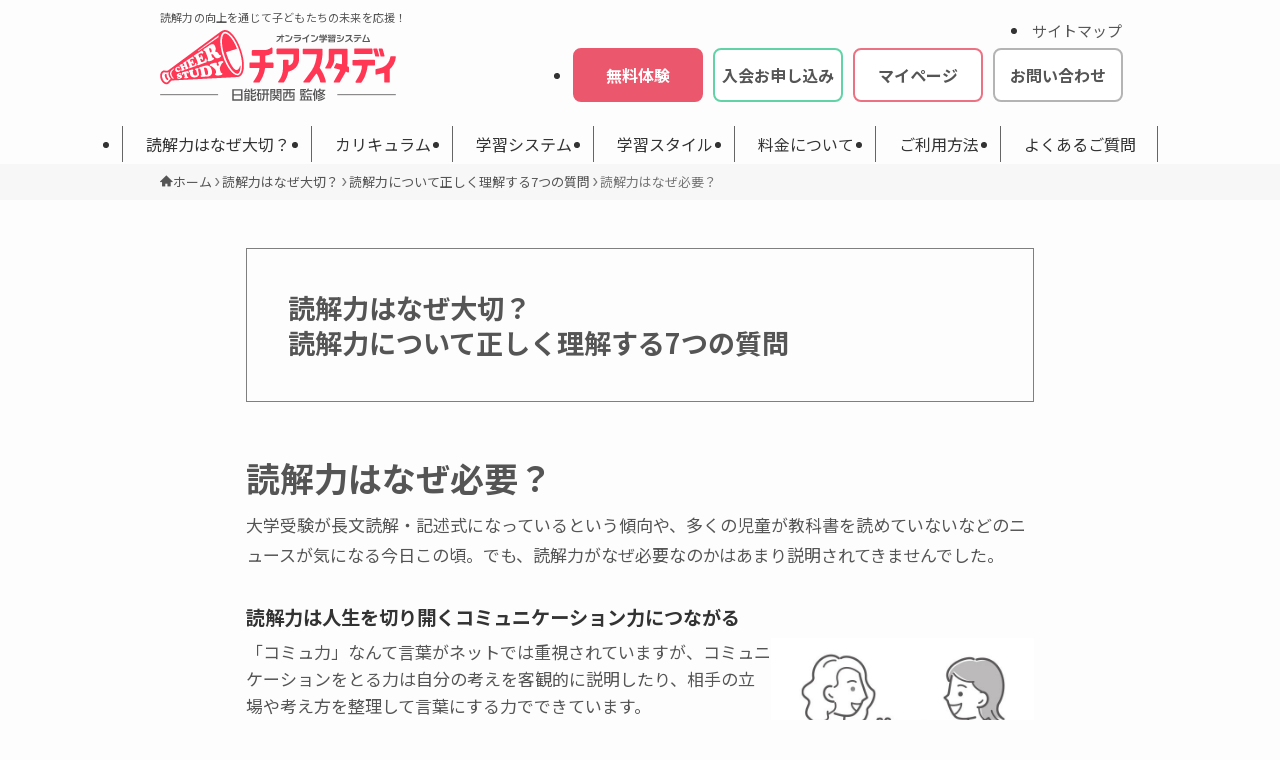

--- FILE ---
content_type: text/html; charset=UTF-8
request_url: https://cheerstudy.jp/dokkairyoku/questions/necessity/
body_size: 19499
content:
<!DOCTYPE html>
<html lang="ja" data-loaded="false" data-scrolled="false" data-spmenu="closed">
<head>
<meta charset="utf-8">
<meta name="format-detection" content="telephone=no">
<meta http-equiv="X-UA-Compatible" content="IE=edge">
<meta name="viewport" content="width=device-width, viewport-fit=cover">
<title>読解力はなぜ大切かを理解する｜子どもの読解力を伸ばす国語力・読解力育成オンラインアプリ塾「チアスタディ」</title>
<meta name='robots' content='max-image-preview:large' />
<link rel='dns-prefetch' href='//unpkg.com' />
<link rel="alternate" type="application/rss+xml" title="子どもの読解力を伸ばす国語力・読解力育成オンラインアプリ塾「チアスタディ」 &raquo; フィード" href="https://cheerstudy.jp/feed/" />
<link rel="alternate" type="application/rss+xml" title="子どもの読解力を伸ばす国語力・読解力育成オンラインアプリ塾「チアスタディ」 &raquo; コメントフィード" href="https://cheerstudy.jp/comments/feed/" />

<!-- SEO SIMPLE PACK 3.6.2 -->
<meta name="robots" content="index,follow">
<meta name="description" content="読解力は人生を切り開くコミュニケーション力につながります。「チアスタディ」は、子どもの読解力を伸ばすために、国語だけでなく幅広い科目で「問題を理解する力」を身につけるオンライン学習です。">
<meta name="keywords" content="国語,教科,新聞,コミュ力,ノウハウ,ブログ,読解力向上,方法,読解力,読解力向上,文節,,オンライン学習,思考力,語彙,小学生,低学年,問題を読む力,全教科,小１,小２,作文,子ども,勉強法">
<link rel="canonical" href="https://cheerstudy.jp/dokkairyoku/questions/necessity/">
<meta property="og:locale" content="ja_JP">
<meta property="og:type" content="article">
<meta property="og:image" content="https://cheerstudy.jp/wp-content/uploads/2022/05/ogimage.png">
<meta property="og:title" content="読解力はなぜ大切かを理解する｜子どもの読解力を伸ばす国語力・読解力育成オンラインアプリ塾「チアスタディ」">
<meta property="og:description" content="読解力は人生を切り開くコミュニケーション力につながります。「チアスタディ」は、子どもの読解力を伸ばすために、国語だけでなく幅広い科目で「問題を理解する力」を身につけるオンライン学習です。">
<meta property="og:url" content="https://cheerstudy.jp/dokkairyoku/questions/necessity/">
<meta property="og:site_name" content="子どもの読解力を伸ばす国語力・読解力育成オンラインアプリ塾「チアスタディ」">
<meta name="twitter:card" content="summary_large_image">
<!-- / SEO SIMPLE PACK -->

<style id='wp-img-auto-sizes-contain-inline-css' type='text/css'>
img:is([sizes=auto i],[sizes^="auto," i]){contain-intrinsic-size:3000px 1500px}
/*# sourceURL=wp-img-auto-sizes-contain-inline-css */
</style>
<link rel='stylesheet' id='font-awesome-all-css' href='https://cheerstudy.jp/wp-content/themes/swell/assets/font-awesome/v6/css/all.min.css?ver=2.16.0' type='text/css' media='all' />
<style id='wp-block-library-inline-css' type='text/css'>
:root{--wp-block-synced-color:#7a00df;--wp-block-synced-color--rgb:122,0,223;--wp-bound-block-color:var(--wp-block-synced-color);--wp-editor-canvas-background:#ddd;--wp-admin-theme-color:#007cba;--wp-admin-theme-color--rgb:0,124,186;--wp-admin-theme-color-darker-10:#006ba1;--wp-admin-theme-color-darker-10--rgb:0,107,160.5;--wp-admin-theme-color-darker-20:#005a87;--wp-admin-theme-color-darker-20--rgb:0,90,135;--wp-admin-border-width-focus:2px}@media (min-resolution:192dpi){:root{--wp-admin-border-width-focus:1.5px}}.wp-element-button{cursor:pointer}:root .has-very-light-gray-background-color{background-color:#eee}:root .has-very-dark-gray-background-color{background-color:#313131}:root .has-very-light-gray-color{color:#eee}:root .has-very-dark-gray-color{color:#313131}:root .has-vivid-green-cyan-to-vivid-cyan-blue-gradient-background{background:linear-gradient(135deg,#00d084,#0693e3)}:root .has-purple-crush-gradient-background{background:linear-gradient(135deg,#34e2e4,#4721fb 50%,#ab1dfe)}:root .has-hazy-dawn-gradient-background{background:linear-gradient(135deg,#faaca8,#dad0ec)}:root .has-subdued-olive-gradient-background{background:linear-gradient(135deg,#fafae1,#67a671)}:root .has-atomic-cream-gradient-background{background:linear-gradient(135deg,#fdd79a,#004a59)}:root .has-nightshade-gradient-background{background:linear-gradient(135deg,#330968,#31cdcf)}:root .has-midnight-gradient-background{background:linear-gradient(135deg,#020381,#2874fc)}:root{--wp--preset--font-size--normal:16px;--wp--preset--font-size--huge:42px}.has-regular-font-size{font-size:1em}.has-larger-font-size{font-size:2.625em}.has-normal-font-size{font-size:var(--wp--preset--font-size--normal)}.has-huge-font-size{font-size:var(--wp--preset--font-size--huge)}.has-text-align-center{text-align:center}.has-text-align-left{text-align:left}.has-text-align-right{text-align:right}.has-fit-text{white-space:nowrap!important}#end-resizable-editor-section{display:none}.aligncenter{clear:both}.items-justified-left{justify-content:flex-start}.items-justified-center{justify-content:center}.items-justified-right{justify-content:flex-end}.items-justified-space-between{justify-content:space-between}.screen-reader-text{border:0;clip-path:inset(50%);height:1px;margin:-1px;overflow:hidden;padding:0;position:absolute;width:1px;word-wrap:normal!important}.screen-reader-text:focus{background-color:#ddd;clip-path:none;color:#444;display:block;font-size:1em;height:auto;left:5px;line-height:normal;padding:15px 23px 14px;text-decoration:none;top:5px;width:auto;z-index:100000}html :where(.has-border-color){border-style:solid}html :where([style*=border-top-color]){border-top-style:solid}html :where([style*=border-right-color]){border-right-style:solid}html :where([style*=border-bottom-color]){border-bottom-style:solid}html :where([style*=border-left-color]){border-left-style:solid}html :where([style*=border-width]){border-style:solid}html :where([style*=border-top-width]){border-top-style:solid}html :where([style*=border-right-width]){border-right-style:solid}html :where([style*=border-bottom-width]){border-bottom-style:solid}html :where([style*=border-left-width]){border-left-style:solid}html :where(img[class*=wp-image-]){height:auto;max-width:100%}:where(figure){margin:0 0 1em}html :where(.is-position-sticky){--wp-admin--admin-bar--position-offset:var(--wp-admin--admin-bar--height,0px)}@media screen and (max-width:600px){html :where(.is-position-sticky){--wp-admin--admin-bar--position-offset:0px}}

/*# sourceURL=wp-block-library-inline-css */
</style><style id='wp-block-image-inline-css' type='text/css'>
.wp-block-image>a,.wp-block-image>figure>a{display:inline-block}.wp-block-image img{box-sizing:border-box;height:auto;max-width:100%;vertical-align:bottom}@media not (prefers-reduced-motion){.wp-block-image img.hide{visibility:hidden}.wp-block-image img.show{animation:show-content-image .4s}}.wp-block-image[style*=border-radius] img,.wp-block-image[style*=border-radius]>a{border-radius:inherit}.wp-block-image.has-custom-border img{box-sizing:border-box}.wp-block-image.aligncenter{text-align:center}.wp-block-image.alignfull>a,.wp-block-image.alignwide>a{width:100%}.wp-block-image.alignfull img,.wp-block-image.alignwide img{height:auto;width:100%}.wp-block-image .aligncenter,.wp-block-image .alignleft,.wp-block-image .alignright,.wp-block-image.aligncenter,.wp-block-image.alignleft,.wp-block-image.alignright{display:table}.wp-block-image .aligncenter>figcaption,.wp-block-image .alignleft>figcaption,.wp-block-image .alignright>figcaption,.wp-block-image.aligncenter>figcaption,.wp-block-image.alignleft>figcaption,.wp-block-image.alignright>figcaption{caption-side:bottom;display:table-caption}.wp-block-image .alignleft{float:left;margin:.5em 1em .5em 0}.wp-block-image .alignright{float:right;margin:.5em 0 .5em 1em}.wp-block-image .aligncenter{margin-left:auto;margin-right:auto}.wp-block-image :where(figcaption){margin-bottom:1em;margin-top:.5em}.wp-block-image.is-style-circle-mask img{border-radius:9999px}@supports ((-webkit-mask-image:none) or (mask-image:none)) or (-webkit-mask-image:none){.wp-block-image.is-style-circle-mask img{border-radius:0;-webkit-mask-image:url('data:image/svg+xml;utf8,<svg viewBox="0 0 100 100" xmlns="http://www.w3.org/2000/svg"><circle cx="50" cy="50" r="50"/></svg>');mask-image:url('data:image/svg+xml;utf8,<svg viewBox="0 0 100 100" xmlns="http://www.w3.org/2000/svg"><circle cx="50" cy="50" r="50"/></svg>');mask-mode:alpha;-webkit-mask-position:center;mask-position:center;-webkit-mask-repeat:no-repeat;mask-repeat:no-repeat;-webkit-mask-size:contain;mask-size:contain}}:root :where(.wp-block-image.is-style-rounded img,.wp-block-image .is-style-rounded img){border-radius:9999px}.wp-block-image figure{margin:0}.wp-lightbox-container{display:flex;flex-direction:column;position:relative}.wp-lightbox-container img{cursor:zoom-in}.wp-lightbox-container img:hover+button{opacity:1}.wp-lightbox-container button{align-items:center;backdrop-filter:blur(16px) saturate(180%);background-color:#5a5a5a40;border:none;border-radius:4px;cursor:zoom-in;display:flex;height:20px;justify-content:center;opacity:0;padding:0;position:absolute;right:16px;text-align:center;top:16px;width:20px;z-index:100}@media not (prefers-reduced-motion){.wp-lightbox-container button{transition:opacity .2s ease}}.wp-lightbox-container button:focus-visible{outline:3px auto #5a5a5a40;outline:3px auto -webkit-focus-ring-color;outline-offset:3px}.wp-lightbox-container button:hover{cursor:pointer;opacity:1}.wp-lightbox-container button:focus{opacity:1}.wp-lightbox-container button:focus,.wp-lightbox-container button:hover,.wp-lightbox-container button:not(:hover):not(:active):not(.has-background){background-color:#5a5a5a40;border:none}.wp-lightbox-overlay{box-sizing:border-box;cursor:zoom-out;height:100vh;left:0;overflow:hidden;position:fixed;top:0;visibility:hidden;width:100%;z-index:100000}.wp-lightbox-overlay .close-button{align-items:center;cursor:pointer;display:flex;justify-content:center;min-height:40px;min-width:40px;padding:0;position:absolute;right:calc(env(safe-area-inset-right) + 16px);top:calc(env(safe-area-inset-top) + 16px);z-index:5000000}.wp-lightbox-overlay .close-button:focus,.wp-lightbox-overlay .close-button:hover,.wp-lightbox-overlay .close-button:not(:hover):not(:active):not(.has-background){background:none;border:none}.wp-lightbox-overlay .lightbox-image-container{height:var(--wp--lightbox-container-height);left:50%;overflow:hidden;position:absolute;top:50%;transform:translate(-50%,-50%);transform-origin:top left;width:var(--wp--lightbox-container-width);z-index:9999999999}.wp-lightbox-overlay .wp-block-image{align-items:center;box-sizing:border-box;display:flex;height:100%;justify-content:center;margin:0;position:relative;transform-origin:0 0;width:100%;z-index:3000000}.wp-lightbox-overlay .wp-block-image img{height:var(--wp--lightbox-image-height);min-height:var(--wp--lightbox-image-height);min-width:var(--wp--lightbox-image-width);width:var(--wp--lightbox-image-width)}.wp-lightbox-overlay .wp-block-image figcaption{display:none}.wp-lightbox-overlay button{background:none;border:none}.wp-lightbox-overlay .scrim{background-color:#fff;height:100%;opacity:.9;position:absolute;width:100%;z-index:2000000}.wp-lightbox-overlay.active{visibility:visible}@media not (prefers-reduced-motion){.wp-lightbox-overlay.active{animation:turn-on-visibility .25s both}.wp-lightbox-overlay.active img{animation:turn-on-visibility .35s both}.wp-lightbox-overlay.show-closing-animation:not(.active){animation:turn-off-visibility .35s both}.wp-lightbox-overlay.show-closing-animation:not(.active) img{animation:turn-off-visibility .25s both}.wp-lightbox-overlay.zoom.active{animation:none;opacity:1;visibility:visible}.wp-lightbox-overlay.zoom.active .lightbox-image-container{animation:lightbox-zoom-in .4s}.wp-lightbox-overlay.zoom.active .lightbox-image-container img{animation:none}.wp-lightbox-overlay.zoom.active .scrim{animation:turn-on-visibility .4s forwards}.wp-lightbox-overlay.zoom.show-closing-animation:not(.active){animation:none}.wp-lightbox-overlay.zoom.show-closing-animation:not(.active) .lightbox-image-container{animation:lightbox-zoom-out .4s}.wp-lightbox-overlay.zoom.show-closing-animation:not(.active) .lightbox-image-container img{animation:none}.wp-lightbox-overlay.zoom.show-closing-animation:not(.active) .scrim{animation:turn-off-visibility .4s forwards}}@keyframes show-content-image{0%{visibility:hidden}99%{visibility:hidden}to{visibility:visible}}@keyframes turn-on-visibility{0%{opacity:0}to{opacity:1}}@keyframes turn-off-visibility{0%{opacity:1;visibility:visible}99%{opacity:0;visibility:visible}to{opacity:0;visibility:hidden}}@keyframes lightbox-zoom-in{0%{transform:translate(calc((-100vw + var(--wp--lightbox-scrollbar-width))/2 + var(--wp--lightbox-initial-left-position)),calc(-50vh + var(--wp--lightbox-initial-top-position))) scale(var(--wp--lightbox-scale))}to{transform:translate(-50%,-50%) scale(1)}}@keyframes lightbox-zoom-out{0%{transform:translate(-50%,-50%) scale(1);visibility:visible}99%{visibility:visible}to{transform:translate(calc((-100vw + var(--wp--lightbox-scrollbar-width))/2 + var(--wp--lightbox-initial-left-position)),calc(-50vh + var(--wp--lightbox-initial-top-position))) scale(var(--wp--lightbox-scale));visibility:hidden}}
.wp-block-image.is-style-round15 img { border-radius: 15px; }
/*# sourceURL=wp-block-image-inline-css */
</style>
<style id='wp-block-columns-inline-css' type='text/css'>
.wp-block-columns{box-sizing:border-box;display:flex;flex-wrap:wrap!important}@media (min-width:782px){.wp-block-columns{flex-wrap:nowrap!important}}.wp-block-columns{align-items:normal!important}.wp-block-columns.are-vertically-aligned-top{align-items:flex-start}.wp-block-columns.are-vertically-aligned-center{align-items:center}.wp-block-columns.are-vertically-aligned-bottom{align-items:flex-end}@media (max-width:781px){.wp-block-columns:not(.is-not-stacked-on-mobile)>.wp-block-column{flex-basis:100%!important}}@media (min-width:782px){.wp-block-columns:not(.is-not-stacked-on-mobile)>.wp-block-column{flex-basis:0;flex-grow:1}.wp-block-columns:not(.is-not-stacked-on-mobile)>.wp-block-column[style*=flex-basis]{flex-grow:0}}.wp-block-columns.is-not-stacked-on-mobile{flex-wrap:nowrap!important}.wp-block-columns.is-not-stacked-on-mobile>.wp-block-column{flex-basis:0;flex-grow:1}.wp-block-columns.is-not-stacked-on-mobile>.wp-block-column[style*=flex-basis]{flex-grow:0}:where(.wp-block-columns){margin-bottom:1.75em}:where(.wp-block-columns.has-background){padding:1.25em 2.375em}.wp-block-column{flex-grow:1;min-width:0;overflow-wrap:break-word;word-break:break-word}.wp-block-column.is-vertically-aligned-top{align-self:flex-start}.wp-block-column.is-vertically-aligned-center{align-self:center}.wp-block-column.is-vertically-aligned-bottom{align-self:flex-end}.wp-block-column.is-vertically-aligned-stretch{align-self:stretch}.wp-block-column.is-vertically-aligned-bottom,.wp-block-column.is-vertically-aligned-center,.wp-block-column.is-vertically-aligned-top{width:100%}
/*# sourceURL=https://cheerstudy.jp/wp-includes/blocks/columns/style.min.css */
</style>
<style id='wp-block-group-inline-css' type='text/css'>
.wp-block-group{box-sizing:border-box}:where(.wp-block-group.wp-block-group-is-layout-constrained){position:relative}
/*# sourceURL=https://cheerstudy.jp/wp-includes/blocks/group/style.min.css */
</style>
<style id='wp-block-paragraph-inline-css' type='text/css'>
.is-small-text{font-size:.875em}.is-regular-text{font-size:1em}.is-large-text{font-size:2.25em}.is-larger-text{font-size:3em}.has-drop-cap:not(:focus):first-letter{float:left;font-size:8.4em;font-style:normal;font-weight:100;line-height:.68;margin:.05em .1em 0 0;text-transform:uppercase}body.rtl .has-drop-cap:not(:focus):first-letter{float:none;margin-left:.1em}p.has-drop-cap.has-background{overflow:hidden}:root :where(p.has-background){padding:1.25em 2.375em}:where(p.has-text-color:not(.has-link-color)) a{color:inherit}p.has-text-align-left[style*="writing-mode:vertical-lr"],p.has-text-align-right[style*="writing-mode:vertical-rl"]{rotate:180deg}
/*# sourceURL=https://cheerstudy.jp/wp-includes/blocks/paragraph/style.min.css */
</style>
<style id='global-styles-inline-css' type='text/css'>
:root{--wp--preset--aspect-ratio--square: 1;--wp--preset--aspect-ratio--4-3: 4/3;--wp--preset--aspect-ratio--3-4: 3/4;--wp--preset--aspect-ratio--3-2: 3/2;--wp--preset--aspect-ratio--2-3: 2/3;--wp--preset--aspect-ratio--16-9: 16/9;--wp--preset--aspect-ratio--9-16: 9/16;--wp--preset--color--black: #000;--wp--preset--color--cyan-bluish-gray: #abb8c3;--wp--preset--color--white: #fff;--wp--preset--color--pale-pink: #f78da7;--wp--preset--color--vivid-red: #cf2e2e;--wp--preset--color--luminous-vivid-orange: #ff6900;--wp--preset--color--luminous-vivid-amber: #fcb900;--wp--preset--color--light-green-cyan: #7bdcb5;--wp--preset--color--vivid-green-cyan: #00d084;--wp--preset--color--pale-cyan-blue: #8ed1fc;--wp--preset--color--vivid-cyan-blue: #0693e3;--wp--preset--color--vivid-purple: #9b51e0;--wp--preset--color--swl-main: var(--color_main);--wp--preset--color--swl-main-thin: var(--color_main_thin);--wp--preset--color--swl-gray: var(--color_gray);--wp--preset--color--swl-deep-01: var(--color_deep01);--wp--preset--color--swl-deep-02: var(--color_deep02);--wp--preset--color--swl-deep-03: var(--color_deep03);--wp--preset--color--swl-deep-04: var(--color_deep04);--wp--preset--color--swl-pale-01: var(--color_pale01);--wp--preset--color--swl-pale-02: var(--color_pale02);--wp--preset--color--swl-pale-03: var(--color_pale03);--wp--preset--color--swl-pale-04: var(--color_pale04);--wp--preset--gradient--vivid-cyan-blue-to-vivid-purple: linear-gradient(135deg,rgb(6,147,227) 0%,rgb(155,81,224) 100%);--wp--preset--gradient--light-green-cyan-to-vivid-green-cyan: linear-gradient(135deg,rgb(122,220,180) 0%,rgb(0,208,130) 100%);--wp--preset--gradient--luminous-vivid-amber-to-luminous-vivid-orange: linear-gradient(135deg,rgb(252,185,0) 0%,rgb(255,105,0) 100%);--wp--preset--gradient--luminous-vivid-orange-to-vivid-red: linear-gradient(135deg,rgb(255,105,0) 0%,rgb(207,46,46) 100%);--wp--preset--gradient--very-light-gray-to-cyan-bluish-gray: linear-gradient(135deg,rgb(238,238,238) 0%,rgb(169,184,195) 100%);--wp--preset--gradient--cool-to-warm-spectrum: linear-gradient(135deg,rgb(74,234,220) 0%,rgb(151,120,209) 20%,rgb(207,42,186) 40%,rgb(238,44,130) 60%,rgb(251,105,98) 80%,rgb(254,248,76) 100%);--wp--preset--gradient--blush-light-purple: linear-gradient(135deg,rgb(255,206,236) 0%,rgb(152,150,240) 100%);--wp--preset--gradient--blush-bordeaux: linear-gradient(135deg,rgb(254,205,165) 0%,rgb(254,45,45) 50%,rgb(107,0,62) 100%);--wp--preset--gradient--luminous-dusk: linear-gradient(135deg,rgb(255,203,112) 0%,rgb(199,81,192) 50%,rgb(65,88,208) 100%);--wp--preset--gradient--pale-ocean: linear-gradient(135deg,rgb(255,245,203) 0%,rgb(182,227,212) 50%,rgb(51,167,181) 100%);--wp--preset--gradient--electric-grass: linear-gradient(135deg,rgb(202,248,128) 0%,rgb(113,206,126) 100%);--wp--preset--gradient--midnight: linear-gradient(135deg,rgb(2,3,129) 0%,rgb(40,116,252) 100%);--wp--preset--font-size--small: 0.9em;--wp--preset--font-size--medium: 1.1em;--wp--preset--font-size--large: 1.25em;--wp--preset--font-size--x-large: 42px;--wp--preset--font-size--xs: 0.75em;--wp--preset--font-size--huge: 1.6em;--wp--preset--spacing--20: 0.44rem;--wp--preset--spacing--30: 0.67rem;--wp--preset--spacing--40: 1rem;--wp--preset--spacing--50: 1.5rem;--wp--preset--spacing--60: 2.25rem;--wp--preset--spacing--70: 3.38rem;--wp--preset--spacing--80: 5.06rem;--wp--preset--shadow--natural: 6px 6px 9px rgba(0, 0, 0, 0.2);--wp--preset--shadow--deep: 12px 12px 50px rgba(0, 0, 0, 0.4);--wp--preset--shadow--sharp: 6px 6px 0px rgba(0, 0, 0, 0.2);--wp--preset--shadow--outlined: 6px 6px 0px -3px rgb(255, 255, 255), 6px 6px rgb(0, 0, 0);--wp--preset--shadow--crisp: 6px 6px 0px rgb(0, 0, 0);}:where(.is-layout-flex){gap: 0.5em;}:where(.is-layout-grid){gap: 0.5em;}body .is-layout-flex{display: flex;}.is-layout-flex{flex-wrap: wrap;align-items: center;}.is-layout-flex > :is(*, div){margin: 0;}body .is-layout-grid{display: grid;}.is-layout-grid > :is(*, div){margin: 0;}:where(.wp-block-columns.is-layout-flex){gap: 2em;}:where(.wp-block-columns.is-layout-grid){gap: 2em;}:where(.wp-block-post-template.is-layout-flex){gap: 1.25em;}:where(.wp-block-post-template.is-layout-grid){gap: 1.25em;}.has-black-color{color: var(--wp--preset--color--black) !important;}.has-cyan-bluish-gray-color{color: var(--wp--preset--color--cyan-bluish-gray) !important;}.has-white-color{color: var(--wp--preset--color--white) !important;}.has-pale-pink-color{color: var(--wp--preset--color--pale-pink) !important;}.has-vivid-red-color{color: var(--wp--preset--color--vivid-red) !important;}.has-luminous-vivid-orange-color{color: var(--wp--preset--color--luminous-vivid-orange) !important;}.has-luminous-vivid-amber-color{color: var(--wp--preset--color--luminous-vivid-amber) !important;}.has-light-green-cyan-color{color: var(--wp--preset--color--light-green-cyan) !important;}.has-vivid-green-cyan-color{color: var(--wp--preset--color--vivid-green-cyan) !important;}.has-pale-cyan-blue-color{color: var(--wp--preset--color--pale-cyan-blue) !important;}.has-vivid-cyan-blue-color{color: var(--wp--preset--color--vivid-cyan-blue) !important;}.has-vivid-purple-color{color: var(--wp--preset--color--vivid-purple) !important;}.has-black-background-color{background-color: var(--wp--preset--color--black) !important;}.has-cyan-bluish-gray-background-color{background-color: var(--wp--preset--color--cyan-bluish-gray) !important;}.has-white-background-color{background-color: var(--wp--preset--color--white) !important;}.has-pale-pink-background-color{background-color: var(--wp--preset--color--pale-pink) !important;}.has-vivid-red-background-color{background-color: var(--wp--preset--color--vivid-red) !important;}.has-luminous-vivid-orange-background-color{background-color: var(--wp--preset--color--luminous-vivid-orange) !important;}.has-luminous-vivid-amber-background-color{background-color: var(--wp--preset--color--luminous-vivid-amber) !important;}.has-light-green-cyan-background-color{background-color: var(--wp--preset--color--light-green-cyan) !important;}.has-vivid-green-cyan-background-color{background-color: var(--wp--preset--color--vivid-green-cyan) !important;}.has-pale-cyan-blue-background-color{background-color: var(--wp--preset--color--pale-cyan-blue) !important;}.has-vivid-cyan-blue-background-color{background-color: var(--wp--preset--color--vivid-cyan-blue) !important;}.has-vivid-purple-background-color{background-color: var(--wp--preset--color--vivid-purple) !important;}.has-black-border-color{border-color: var(--wp--preset--color--black) !important;}.has-cyan-bluish-gray-border-color{border-color: var(--wp--preset--color--cyan-bluish-gray) !important;}.has-white-border-color{border-color: var(--wp--preset--color--white) !important;}.has-pale-pink-border-color{border-color: var(--wp--preset--color--pale-pink) !important;}.has-vivid-red-border-color{border-color: var(--wp--preset--color--vivid-red) !important;}.has-luminous-vivid-orange-border-color{border-color: var(--wp--preset--color--luminous-vivid-orange) !important;}.has-luminous-vivid-amber-border-color{border-color: var(--wp--preset--color--luminous-vivid-amber) !important;}.has-light-green-cyan-border-color{border-color: var(--wp--preset--color--light-green-cyan) !important;}.has-vivid-green-cyan-border-color{border-color: var(--wp--preset--color--vivid-green-cyan) !important;}.has-pale-cyan-blue-border-color{border-color: var(--wp--preset--color--pale-cyan-blue) !important;}.has-vivid-cyan-blue-border-color{border-color: var(--wp--preset--color--vivid-cyan-blue) !important;}.has-vivid-purple-border-color{border-color: var(--wp--preset--color--vivid-purple) !important;}.has-vivid-cyan-blue-to-vivid-purple-gradient-background{background: var(--wp--preset--gradient--vivid-cyan-blue-to-vivid-purple) !important;}.has-light-green-cyan-to-vivid-green-cyan-gradient-background{background: var(--wp--preset--gradient--light-green-cyan-to-vivid-green-cyan) !important;}.has-luminous-vivid-amber-to-luminous-vivid-orange-gradient-background{background: var(--wp--preset--gradient--luminous-vivid-amber-to-luminous-vivid-orange) !important;}.has-luminous-vivid-orange-to-vivid-red-gradient-background{background: var(--wp--preset--gradient--luminous-vivid-orange-to-vivid-red) !important;}.has-very-light-gray-to-cyan-bluish-gray-gradient-background{background: var(--wp--preset--gradient--very-light-gray-to-cyan-bluish-gray) !important;}.has-cool-to-warm-spectrum-gradient-background{background: var(--wp--preset--gradient--cool-to-warm-spectrum) !important;}.has-blush-light-purple-gradient-background{background: var(--wp--preset--gradient--blush-light-purple) !important;}.has-blush-bordeaux-gradient-background{background: var(--wp--preset--gradient--blush-bordeaux) !important;}.has-luminous-dusk-gradient-background{background: var(--wp--preset--gradient--luminous-dusk) !important;}.has-pale-ocean-gradient-background{background: var(--wp--preset--gradient--pale-ocean) !important;}.has-electric-grass-gradient-background{background: var(--wp--preset--gradient--electric-grass) !important;}.has-midnight-gradient-background{background: var(--wp--preset--gradient--midnight) !important;}.has-small-font-size{font-size: var(--wp--preset--font-size--small) !important;}.has-medium-font-size{font-size: var(--wp--preset--font-size--medium) !important;}.has-large-font-size{font-size: var(--wp--preset--font-size--large) !important;}.has-x-large-font-size{font-size: var(--wp--preset--font-size--x-large) !important;}
:where(.wp-block-columns.is-layout-flex){gap: 2em;}:where(.wp-block-columns.is-layout-grid){gap: 2em;}
/*# sourceURL=global-styles-inline-css */
</style>

<link rel='stylesheet' id='swell-icons-css' href='https://cheerstudy.jp/wp-content/themes/swell/build/css/swell-icons.css?ver=2.16.0' type='text/css' media='all' />
<link rel='stylesheet' id='main_style-css' href='https://cheerstudy.jp/wp-content/themes/swell/build/css/main.css?ver=2.16.0' type='text/css' media='all' />
<link rel='stylesheet' id='swell_blocks-css' href='https://cheerstudy.jp/wp-content/themes/swell/build/css/blocks.css?ver=2.16.0' type='text/css' media='all' />
<style id='swell_custom-inline-css' type='text/css'>
:root{--swl-fz--content:4vw;--swl-font_family:"Noto Sans JP", sans-serif;--swl-font_weight:400;--color_main:#7f7f7f;--color_text:#555555;--color_link:#0f6dbf;--color_htag:#7f7f7f;--color_bg:#fdfdfd;--color_gradient1:#ffffff;--color_gradient2:#ffffff;--color_main_thin:rgba(159, 159, 159, 0.05 );--color_main_dark:rgba(95, 95, 95, 1 );--color_list_check:#555555;--color_list_num:#555555;--color_list_good:#86dd7b;--color_list_triangle:#f4e03a;--color_list_bad:#f36060;--color_faq_q:#eb586e;--color_faq_a:#0f6dbf;--color_icon_good:#3cd250;--color_icon_good_bg:#ecffe9;--color_icon_bad:#4b73eb;--color_icon_bad_bg:#eafaff;--color_icon_info:#f578b4;--color_icon_info_bg:#fff0fa;--color_icon_announce:#ffa537;--color_icon_announce_bg:#fff5f0;--color_icon_pen:#7a7a7a;--color_icon_pen_bg:#f7f7f7;--color_icon_book:#787364;--color_icon_book_bg:#f8f6ef;--color_icon_point:#ffa639;--color_icon_check:#86d67c;--color_icon_batsu:#f36060;--color_icon_hatena:#5295cc;--color_icon_caution:#f7da38;--color_icon_memo:#84878a;--color_deep01:#eb586e;--color_deep02:#0f6dbf;--color_deep03:#63a84d;--color_deep04:#f09f4d;--color_pale01:#fff2f0;--color_pale02:#f3f8fd;--color_pale03:#f1f9ee;--color_pale04:#fdf9ee;--color_mark_blue:#b7e3ff;--color_mark_green:#bdf9c3;--color_mark_yellow:#fcf69f;--color_mark_orange:#ffddbc;--border01:solid 1px var(--color_main);--border02:double 4px var(--color_main);--border03:dashed 2px var(--color_border);--border04:solid 4px var(--color_gray);--card_posts_thumb_ratio:56.25%;--list_posts_thumb_ratio:61.805%;--big_posts_thumb_ratio:56.25%;--thumb_posts_thumb_ratio:61.805%;--blogcard_thumb_ratio:56.25%;--color_header_bg:#fdfdfd;--color_header_text:#333;--color_footer_bg:#fdfdfd;--color_footer_text:#333;--container_size:960px;--article_size:820px;--logo_size_sp:48px;--logo_size_pc:40px;--logo_size_pcfix:32px;}.swl-cell-bg[data-icon="doubleCircle"]{--cell-icon-color:#ffc977}.swl-cell-bg[data-icon="circle"]{--cell-icon-color:#94e29c}.swl-cell-bg[data-icon="triangle"]{--cell-icon-color:#eeda2f}.swl-cell-bg[data-icon="close"]{--cell-icon-color:#ec9191}.swl-cell-bg[data-icon="hatena"]{--cell-icon-color:#93c9da}.swl-cell-bg[data-icon="check"]{--cell-icon-color:#94e29c}.swl-cell-bg[data-icon="line"]{--cell-icon-color:#9b9b9b}.cap_box[data-colset="col1"]{--capbox-color:#eb586e;--capbox-color--bg:#fff8eb}.cap_box[data-colset="col2"]{--capbox-color:#0f6dbf;--capbox-color--bg:#edf5ff}.cap_box[data-colset="col3"]{--capbox-color:#2fcd90;--capbox-color--bg:#eafaf2}.red_{--the-btn-color:#eb586e;--the-btn-color2:#ffbc49;--the-solid-shadow: rgba(176, 66, 83, 1 )}.blue_{--the-btn-color:#0f6dbf;--the-btn-color2:#35eaff;--the-solid-shadow: rgba(11, 82, 143, 1 )}.green_{--the-btn-color:#62d847;--the-btn-color2:#7bf7bd;--the-solid-shadow: rgba(74, 162, 53, 1 )}.is-style-btn_normal{--the-btn-radius:80px}.is-style-btn_solid{--the-btn-radius:80px}.is-style-btn_shiny{--the-btn-radius:80px}.is-style-btn_line{--the-btn-radius:80px}.post_content blockquote{padding:1.5em 2em 1.5em 3em}.post_content blockquote::before{content:"";display:block;width:5px;height:calc(100% - 3em);top:1.5em;left:1.5em;border-left:solid 1px rgba(180,180,180,.75);border-right:solid 1px rgba(180,180,180,.75);}.mark_blue{background:-webkit-linear-gradient(transparent 64%,var(--color_mark_blue) 0%);background:linear-gradient(transparent 64%,var(--color_mark_blue) 0%)}.mark_green{background:-webkit-linear-gradient(transparent 64%,var(--color_mark_green) 0%);background:linear-gradient(transparent 64%,var(--color_mark_green) 0%)}.mark_yellow{background:-webkit-linear-gradient(transparent 64%,var(--color_mark_yellow) 0%);background:linear-gradient(transparent 64%,var(--color_mark_yellow) 0%)}.mark_orange{background:-webkit-linear-gradient(transparent 64%,var(--color_mark_orange) 0%);background:linear-gradient(transparent 64%,var(--color_mark_orange) 0%)}[class*="is-style-icon_"]{color:#333;border-width:0}[class*="is-style-big_icon_"]{border-width:2px;border-style:solid}[data-col="gray"] .c-balloon__text{background:#f7f7f7;border-color:#ccc}[data-col="gray"] .c-balloon__before{border-right-color:#f7f7f7}[data-col="green"] .c-balloon__text{background:#d1f8c2;border-color:#9ddd93}[data-col="green"] .c-balloon__before{border-right-color:#d1f8c2}[data-col="blue"] .c-balloon__text{background:#e2f6ff;border-color:#93d2f0}[data-col="blue"] .c-balloon__before{border-right-color:#e2f6ff}[data-col="red"] .c-balloon__text{background:#ffebeb;border-color:#f48789}[data-col="red"] .c-balloon__before{border-right-color:#ffebeb}[data-col="yellow"] .c-balloon__text{background:#f9f7d2;border-color:#fbe593}[data-col="yellow"] .c-balloon__before{border-right-color:#f9f7d2}.-type-list2 .p-postList__body::after,.-type-big .p-postList__body::after{content: "READ MORE »";}.c-postThumb__cat{background-color:#7f7f7f;color:#fff;background-image: repeating-linear-gradient(-45deg,rgba(255,255,255,.1),rgba(255,255,255,.1) 6px,transparent 6px,transparent 12px)}.post_content h2:where(:not([class^="swell-block-"]):not(.faq_q):not(.p-postList__title))::before{position:absolute;display:block;pointer-events:none}.l-header__bar{color:#555555;background:#fdfdfd}.c-gnav a::after{background:var(--color_main)}.p-spHeadMenu .menu-item.-current{border-bottom-color:var(--color_main)}.c-gnav > li:hover > a,.c-gnav > .-current > a{background:#f7f7f7;color: #333}.c-gnav .sub-menu{color:#333;background:#fff}#pagetop{border-radius:50%}#before_footer_widget{margin-bottom:0}.c-widget__title.-spmenu{padding:.5em}.c-widget__title.-spmenu::before{content:"";bottom:0;left:0;width:40%;z-index:1;background:var(--color_main)}.c-widget__title.-spmenu::after{content:"";bottom:0;left:0;width:100%;background:var(--color_border)}.c-widget__title.-footer{padding:.5em}.c-widget__title.-footer::before{content:"";bottom:0;left:0;width:40%;z-index:1;background:var(--color_main)}.c-widget__title.-footer::after{content:"";bottom:0;left:0;width:100%;background:var(--color_border)}.c-secTitle{border-left:solid 2px var(--color_main);padding:0em .75em}.p-spMenu{color:#333}.p-spMenu__inner::before{background:#fdfdfd;opacity:1}.p-spMenu__overlay{background:#000;opacity:0.6}[class*="page-numbers"]{color:#fff;background-color:#dedede}a{text-decoration: none}.l-topTitleArea.c-filterLayer::before{background-color:#000;opacity:0.2;content:""}@media screen and (min-width: 960px){:root{}}@media screen and (max-width: 959px){:root{}.l-header__logo{margin-right:auto}.l-header__inner{-webkit-box-pack:end;-webkit-justify-content:flex-end;justify-content:flex-end}}@media screen and (min-width: 600px){:root{--swl-fz--content:17px;}}@media screen and (max-width: 599px){:root{}}@media (min-width: 1028px) {.alignwide{left:-100px;width:calc(100% + 200px);}}@media (max-width: 1028px) {.-sidebar-off .swell-block-fullWide__inner.l-container .alignwide{left:0px;width:100%;}}.l-header__bar{position:relative;width:100%}.l-header__bar .c-catchphrase{color:inherit;font-size:12px;letter-spacing:var(--swl-letter_spacing,.2px);line-height:14px;margin-right:auto;overflow:hidden;padding:4px 0;white-space:nowrap;width:50%}.l-header__bar .c-iconList .c-iconList__link{margin:0;padding:4px 6px}.l-header__barInner{align-items:center;display:flex;justify-content:flex-end}@media (min-width:960px){.-series .l-header__inner{align-items:stretch;display:flex}.-series .l-header__logo{align-items:center;display:flex;flex-wrap:wrap;margin-right:24px;padding:16px 0}.-series .l-header__logo .c-catchphrase{font-size:13px;padding:4px 0}.-series .c-headLogo{margin-right:16px}.-series-right .l-header__inner{justify-content:space-between}.-series-right .c-gnavWrap{margin-left:auto}.-series-right .w-header{margin-left:12px}.-series-left .w-header{margin-left:auto}}@media (min-width:960px) and (min-width:600px){.-series .c-headLogo{max-width:400px}}.c-gnav .sub-menu a:before,.c-listMenu a:before{-webkit-font-smoothing:antialiased;-moz-osx-font-smoothing:grayscale;font-family:icomoon!important;font-style:normal;font-variant:normal;font-weight:400;line-height:1;text-transform:none}.c-submenuToggleBtn{display:none}.c-listMenu a{padding:.75em 1em .75em 1.5em;transition:padding .25s}.c-listMenu a:hover{padding-left:1.75em;padding-right:.75em}.c-gnav .sub-menu a:before,.c-listMenu a:before{color:inherit;content:"\e921";display:inline-block;left:2px;position:absolute;top:50%;-webkit-transform:translateY(-50%);transform:translateY(-50%);vertical-align:middle}.widget_categories>ul>.cat-item>a,.wp-block-categories-list>li>a{padding-left:1.75em}.c-listMenu .children,.c-listMenu .sub-menu{margin:0}.c-listMenu .children a,.c-listMenu .sub-menu a{font-size:.9em;padding-left:2.5em}.c-listMenu .children a:before,.c-listMenu .sub-menu a:before{left:1em}.c-listMenu .children a:hover,.c-listMenu .sub-menu a:hover{padding-left:2.75em}.c-listMenu .children ul a,.c-listMenu .sub-menu ul a{padding-left:3.25em}.c-listMenu .children ul a:before,.c-listMenu .sub-menu ul a:before{left:1.75em}.c-listMenu .children ul a:hover,.c-listMenu .sub-menu ul a:hover{padding-left:3.5em}.c-gnav li:hover>.sub-menu{opacity:1;visibility:visible}.c-gnav .sub-menu:before{background:inherit;content:"";height:100%;left:0;position:absolute;top:0;width:100%;z-index:0}.c-gnav .sub-menu .sub-menu{left:100%;top:0;z-index:-1}.c-gnav .sub-menu a{padding-left:2em}.c-gnav .sub-menu a:before{left:.5em}.c-gnav .sub-menu a:hover .ttl{left:4px}:root{--color_content_bg:var(--color_bg);}.c-widget__title.-side{padding:.5em}.c-widget__title.-side::before{content:"";bottom:0;left:0;width:40%;z-index:1;background:var(--color_main)}.c-widget__title.-side::after{content:"";bottom:0;left:0;width:100%;background:var(--color_border)}.page.-index-off .w-beforeToc{display:none}@media screen and (min-width: 960px){:root{}}@media screen and (max-width: 959px){:root{}}@media screen and (min-width: 600px){:root{}}@media screen and (max-width: 599px){:root{}}.swell-block-fullWide__inner.l-container{--swl-fw_inner_pad:var(--swl-pad_container,0px)}@media (min-width:960px){.-sidebar-on .l-content .alignfull,.-sidebar-on .l-content .alignwide{left:-16px;width:calc(100% + 32px)}.swell-block-fullWide__inner.l-article{--swl-fw_inner_pad:var(--swl-pad_post_content,0px)}.-sidebar-on .swell-block-fullWide__inner .alignwide{left:0;width:100%}.-sidebar-on .swell-block-fullWide__inner .alignfull{left:calc(0px - var(--swl-fw_inner_pad, 0))!important;margin-left:0!important;margin-right:0!important;width:calc(100% + var(--swl-fw_inner_pad, 0)*2)!important}}.-index-off .p-toc,.swell-toc-placeholder:empty{display:none}.p-toc.-modal{height:100%;margin:0;overflow-y:auto;padding:0}#main_content .p-toc{border-radius:var(--swl-radius--2,0);margin:4em auto;max-width:800px}#sidebar .p-toc{margin-top:-.5em}.p-toc .__pn:before{content:none!important;counter-increment:none}.p-toc .__prev{margin:0 0 1em}.p-toc .__next{margin:1em 0 0}.p-toc.is-omitted:not([data-omit=ct]) [data-level="2"] .p-toc__childList{height:0;margin-bottom:-.5em;visibility:hidden}.p-toc.is-omitted:not([data-omit=nest]){position:relative}.p-toc.is-omitted:not([data-omit=nest]):before{background:linear-gradient(hsla(0,0%,100%,0),var(--color_bg));bottom:5em;content:"";height:4em;left:0;opacity:.75;pointer-events:none;position:absolute;width:100%;z-index:1}.p-toc.is-omitted:not([data-omit=nest]):after{background:var(--color_bg);bottom:0;content:"";height:5em;left:0;opacity:.75;position:absolute;width:100%;z-index:1}.p-toc.is-omitted:not([data-omit=nest]) .__next,.p-toc.is-omitted:not([data-omit=nest]) [data-omit="1"]{display:none}.p-toc .p-toc__expandBtn{background-color:#f7f7f7;border:rgba(0,0,0,.2);border-radius:5em;box-shadow:0 0 0 1px #bbb;color:#333;display:block;font-size:14px;line-height:1.5;margin:.75em auto 0;min-width:6em;padding:.5em 1em;position:relative;transition:box-shadow .25s;z-index:2}.p-toc[data-omit=nest] .p-toc__expandBtn{display:inline-block;font-size:13px;margin:0 0 0 1.25em;padding:.5em .75em}.p-toc:not([data-omit=nest]) .p-toc__expandBtn:after,.p-toc:not([data-omit=nest]) .p-toc__expandBtn:before{border-top-color:inherit;border-top-style:dotted;border-top-width:3px;content:"";display:block;height:1px;position:absolute;top:calc(50% - 1px);transition:border-color .25s;width:100%;width:22px}.p-toc:not([data-omit=nest]) .p-toc__expandBtn:before{right:calc(100% + 1em)}.p-toc:not([data-omit=nest]) .p-toc__expandBtn:after{left:calc(100% + 1em)}.p-toc.is-expanded .p-toc__expandBtn{border-color:transparent}.p-toc__ttl{display:block;font-size:1.2em;line-height:1;position:relative;text-align:center}.p-toc__ttl:before{content:"\e918";display:inline-block;font-family:icomoon;margin-right:.5em;padding-bottom:2px;vertical-align:middle}#index_modal .p-toc__ttl{margin-bottom:.5em}.p-toc__list li{line-height:1.6}.p-toc__list>li+li{margin-top:.5em}.p-toc__list .p-toc__childList{padding-left:.5em}.p-toc__list [data-level="3"]{font-size:.9em}.p-toc__list .mininote{display:none}.post_content .p-toc__list{padding-left:0}#sidebar .p-toc__list{margin-bottom:0}#sidebar .p-toc__list .p-toc__childList{padding-left:0}.p-toc__link{color:inherit;font-size:inherit;text-decoration:none}.p-toc__link:hover{opacity:.8}.p-toc.-double{background:var(--color_gray);background:linear-gradient(-45deg,transparent 25%,var(--color_gray) 25%,var(--color_gray) 50%,transparent 50%,transparent 75%,var(--color_gray) 75%,var(--color_gray));background-clip:padding-box;background-size:4px 4px;border-bottom:4px double var(--color_border);border-top:4px double var(--color_border);padding:1.5em 1em 1em}.p-toc.-double .p-toc__ttl{margin-bottom:.75em}@media (min-width:960px){#main_content .p-toc{width:92%}}@media (hover:hover){.p-toc .p-toc__expandBtn:hover{border-color:transparent;box-shadow:0 0 0 2px currentcolor}}@media (min-width:600px){.p-toc.-double{padding:2em}}
/*# sourceURL=swell_custom-inline-css */
</style>
<link rel='stylesheet' id='swell-parts/footer-css' href='https://cheerstudy.jp/wp-content/themes/swell/build/css/modules/parts/footer.css?ver=2.16.0' type='text/css' media='all' />
<link rel='stylesheet' id='swell-page/page-css' href='https://cheerstudy.jp/wp-content/themes/swell/build/css/modules/page/page.css?ver=2.16.0' type='text/css' media='all' />
<style id='classic-theme-styles-inline-css' type='text/css'>
/*! This file is auto-generated */
.wp-block-button__link{color:#fff;background-color:#32373c;border-radius:9999px;box-shadow:none;text-decoration:none;padding:calc(.667em + 2px) calc(1.333em + 2px);font-size:1.125em}.wp-block-file__button{background:#32373c;color:#fff;text-decoration:none}
/*# sourceURL=/wp-includes/css/classic-themes.min.css */
</style>
<link rel='stylesheet' id='contact-form-7-css' href='https://cheerstudy.jp/wp-content/plugins/contact-form-7/includes/css/styles.css?ver=6.1.4' type='text/css' media='all' />
<link rel='stylesheet' id='dashicons-css' href='https://cheerstudy.jp/wp-includes/css/dashicons.min.css?ver=6.9' type='text/css' media='all' />
<link rel='stylesheet' id='child_style-css' href='https://cheerstudy.jp/wp-content/themes/swell_child/style.css?ver=2026012361917' type='text/css' media='all' />
<link rel='stylesheet' id='spacing-css' href='https://cheerstudy.jp/wp-content/themes/swell_child/spacing.css?ver=2026012361917' type='text/css' media='all' />
<link rel='stylesheet' id='swiper-css' href='//unpkg.com/swiper@7/swiper-bundle.min.css?ver=2026012361917' type='text/css' media='all' />
<script type="text/javascript" src="//unpkg.com/swiper@7/swiper-bundle.min.js?ver=6.9" id="swiper-js-js"></script>

<link href="https://fonts.googleapis.com/css?family=Noto+Sans+JP:400,700&#038;display=swap" rel="stylesheet">
<noscript><link href="https://cheerstudy.jp/wp-content/themes/swell/build/css/noscript.css" rel="stylesheet"></noscript>
<link rel="https://api.w.org/" href="https://cheerstudy.jp/wp-json/" /><link rel="alternate" title="JSON" type="application/json" href="https://cheerstudy.jp/wp-json/wp/v2/pages/1284" /><link rel='shortlink' href='https://cheerstudy.jp/?p=1284' />
<link rel="icon" href="https://cheerstudy.jp/wp-content/uploads/2022/04/cropped-cheerstudy2-32x32.jpg" sizes="32x32" />
<link rel="icon" href="https://cheerstudy.jp/wp-content/uploads/2022/04/cropped-cheerstudy2-192x192.jpg" sizes="192x192" />
<link rel="apple-touch-icon" href="https://cheerstudy.jp/wp-content/uploads/2022/04/cropped-cheerstudy2-180x180.jpg" />
<meta name="msapplication-TileImage" content="https://cheerstudy.jp/wp-content/uploads/2022/04/cropped-cheerstudy2-270x270.jpg" />

<link rel="stylesheet" href="https://cheerstudy.jp/wp-content/themes/swell/build/css/print.css" media="print" >
<style id="swell_custom_css">.post_content h1 {line-height: 1.3;}
.post_content h2 {color: #333;font-size:1.2rem;line-height: 1.4;margin: 0 0 0.4em 0!important;}
h2 span {font-size: 1.6rem;font-weight: bold;display; block;}
.post_content h3 {padding: 0!important;margin-bottom: 1em!important;font-size: 1.1em!important;}
.bgColor01 {background-color: #CCFFFF;}
.wp-block-group__inner-container>* {margin-bottom: 0.25em;}
.l-mainContent__inner>.post_content {margin-top: 0;}
.u-mb--02 {margin-bottom: -0.2em!important;}
.u-mb-03 {margin-bottom: 0.3em!important;}
.lh-13 {line-height: 1.3!important;}
.u600_only {display: none!important;}
@media (max-width: 600px){.u600_only {display: block!important;}}</style>
<!-- Google Tag Manager -->

<script>(function(w,d,s,l,i){w[l]=w[l]||[];w[l].push({'gtm.start':

new Date().getTime(),event:'gtm.js'});var f=d.getElementsByTagName(s)[0],

j=d.createElement(s),dl=l!='dataLayer'?'&l='+l:'';j.async=true;j.src=

'https://www.googletagmanager.com/gtm.js?id='+i+dl;f.parentNode.insertBefore(j,f);

})(window,document,'script','dataLayer','GTM-K776M43');</script>

<!-- End Google Tag Manager -->

<meta name="msvalidate.01" content="7D2171A058E4BC8F14B3FDB15F96369F" />
<link rel='stylesheet' id='swell_luminous-css' href='https://cheerstudy.jp/wp-content/themes/swell/build/css/plugins/luminous.css?ver=2.16.0' type='text/css' media='all' />
</head>
<body>
<!-- Google Tag Manager (noscript) -->

<noscript><iframe src="https://www.googletagmanager.com/ns.html?id=GTM-K776M43"

height="0" width="0" style="display:none;visibility:hidden"></iframe></noscript>

<!-- End Google Tag Manager (noscript) -->
<div id="body_wrap" class="wp-singular page-template-default page page-id-1284 page-child parent-pageid-1274 wp-theme-swell wp-child-theme-swell_child -index-off -sidebar-off -frame-off id_1284" >
<div id="sp_menu" class="p-spMenu -right">
	<div class="p-spMenu__inner">
		<div class="p-spMenu__closeBtn">
			<button class="c-iconBtn -menuBtn c-plainBtn" data-onclick="toggleMenu" aria-label="メニューを閉じる">
				<i class="c-iconBtn__icon icon-close-thin"></i>
			</button>
		</div>
		<div class="p-spMenu__body">
			<div class="c-widget__title -spmenu">
				MENU			</div>
			<div class="p-spMenu__nav">
				<ul class="c-spnav c-listMenu"><li class="menu-item menu-item-type-custom menu-item-object-custom menu-item-home menu-item-171"><a href="https://cheerstudy.jp/">トップページ</a></li>
<li class="menu-item menu-item-type-post_type menu-item-object-page current-page-ancestor menu-item-1320"><a href="https://cheerstudy.jp/dokkairyoku/">【コラム】読解力はなぜ大切？</a></li>
<li class="menu-item menu-item-type-post_type menu-item-object-page menu-item-642"><a href="https://cheerstudy.jp/curriculum/">カリキュラム</a></li>
<li class="menu-item menu-item-type-post_type menu-item-object-page menu-item-170"><a href="https://cheerstudy.jp/system/">学習システム</a></li>
<li class="menu-item menu-item-type-post_type menu-item-object-page menu-item-4068"><a href="https://cheerstudy.jp/materials/">どんなデジタル教材がいいの？</a></li>
<li class="menu-item menu-item-type-post_type menu-item-object-page menu-item-169"><a href="https://cheerstudy.jp/style/">学習スタイル</a></li>
<li class="menu-item menu-item-type-post_type menu-item-object-page menu-item-168"><a href="https://cheerstudy.jp/price/">料金について</a></li>
<li class="menu-item menu-item-type-post_type menu-item-object-page menu-item-167"><a href="https://cheerstudy.jp/guide/">ご利用方法</a></li>
<li class="menu-item menu-item-type-post_type menu-item-object-page menu-item-166"><a href="https://cheerstudy.jp/faq/">よくあるご質問</a></li>
<li class="menu-item menu-item-type-post_type menu-item-object-page menu-item-2507"><a href="https://cheerstudy.jp/support/">サポート体制</a></li>
<li class="menu-item menu-item-type-post_type menu-item-object-page menu-item-165"><a href="https://cheerstudy.jp/contact/">お問い合わせ</a></li>
<li class="menu-item menu-item-type-custom menu-item-object-custom menu-item-965"><a href="https://cheerstudy.jp/category/blog/">【連載】ドクターKの独り言</a></li>
<li class="menu-item menu-item-type-custom menu-item-object-custom menu-item-477"><a href="https://member.cheerstudy.jp/contents.php?c=login">マイページ</a></li>
<li class="menu-item menu-item-type-custom menu-item-object-custom menu-item-476"><a href="https://member.cheerstudy.jp/contents.php?c=regist">入会お申し込み</a></li>
<li class="menu-item menu-item-type-post_type menu-item-object-page menu-item-181"><a href="https://cheerstudy.jp/apply/">無料体験学習お申し込み</a></li>
<li class="menu-item menu-item-type-custom menu-item-object-custom menu-item-916"><a href="https://cheerstudy.jp/wp-content/uploads/2023/10/pamphlet_231026.pdf">パンフレット</a></li>
<li class="menu-item menu-item-type-post_type menu-item-object-page menu-item-164"><a href="https://cheerstudy.jp/about/">会社概要</a></li>
<li class="menu-item menu-item-type-post_type menu-item-object-page menu-item-160"><a href="https://cheerstudy.jp/rule/">利用規約</a></li>
<li class="menu-item menu-item-type-post_type menu-item-object-page menu-item-privacy-policy menu-item-162"><a rel="privacy-policy" href="https://cheerstudy.jp/privacy/">プライバシーポリシー</a></li>
<li class="menu-item menu-item-type-post_type menu-item-object-page menu-item-161"><a href="https://cheerstudy.jp/commercial/">特定商取引に関する表示</a></li>
<li class="menu-item menu-item-type-post_type menu-item-object-page menu-item-2118"><a href="https://cheerstudy.jp/sitemap/">サイトマップ</a></li>
</ul>			</div>
					</div>
	</div>
	<div class="p-spMenu__overlay c-overlay" data-onclick="toggleMenu"></div>
</div>
<header id="header" class="l-header -series -series-right" data-spfix="1">
	<div class="l-header__bar pc_">
	<div class="l-header__barInner l-container">
		<div class="c-catchphrase">読解力の向上を通じて子どもたちの未来を応援！</div>	</div>
</div>
	<div class="l-header__inner l-container">
		<div class="l-header__logo">
			<div class="c-headLogo -txt"><a href="https://cheerstudy.jp/" title="子どもの読解力を伸ばす国語力・読解力育成オンラインアプリ塾「チアスタディ」" class="c-headLogo__link" rel="home">子どもの読解力を伸ばす国語力・読解力育成オンラインアプリ塾「チアスタディ」</a></div>					</div>
		<nav id="gnav" class="l-header__gnav c-gnavWrap">
					<ul class="c-gnav">
			<li class="menu-item menu-item-type-post_type menu-item-object-page current-page-ancestor menu-item-1321"><a href="https://cheerstudy.jp/dokkairyoku/"><span class="ttl">読解力はなぜ大切？</span></a></li>
<li class="menu-item menu-item-type-post_type menu-item-object-page menu-item-641"><a href="https://cheerstudy.jp/curriculum/"><span class="ttl">カリキュラム</span></a></li>
<li class="menu-item menu-item-type-post_type menu-item-object-page menu-item-35"><a href="https://cheerstudy.jp/system/"><span class="ttl">学習システム</span></a></li>
<li class="menu-item menu-item-type-post_type menu-item-object-page menu-item-34"><a href="https://cheerstudy.jp/style/"><span class="ttl">学習スタイル</span></a></li>
<li class="menu-item menu-item-type-post_type menu-item-object-page menu-item-33"><a href="https://cheerstudy.jp/price/"><span class="ttl">料金について</span></a></li>
<li class="menu-item menu-item-type-post_type menu-item-object-page menu-item-32"><a href="https://cheerstudy.jp/guide/"><span class="ttl">ご利用方法</span></a></li>
<li class="menu-item menu-item-type-post_type menu-item-object-page menu-item-31"><a href="https://cheerstudy.jp/faq/"><span class="ttl">よくあるご質問</span></a></li>
					</ul>
			</nav>
		<div class="w-header pc_"><div class="w-header__inner"><div id="nav_menu-2" class="w-header__item widget_nav_menu"><div class="menu-header-snav-container"><ul id="menu-header-snav" class="menu"><li id="menu-item-3899" class="color03 menu-item menu-item-type-post_type menu-item-object-page menu-item-3899"><a href="https://cheerstudy.jp/apply/">無料体験</a></li>
<li id="menu-item-39" class="color01 menu-item menu-item-type-custom menu-item-object-custom menu-item-39"><a href="https://member.cheerstudy.jp/contents.php?c=regist">入会お申し込み</a></li>
<li id="menu-item-40" class="color02 menu-item menu-item-type-custom menu-item-object-custom menu-item-40"><a href="https://member.cheerstudy.jp/contents.php?c=login">マイページ</a></li>
<li id="menu-item-640" class="menu-item menu-item-type-post_type menu-item-object-page menu-item-640"><a href="https://cheerstudy.jp/contact/">お問い合わせ</a></li>
<li id="menu-item-2263" class="sitemap menu-item menu-item-type-post_type menu-item-object-page menu-item-2263"><a href="https://cheerstudy.jp/sitemap/">サイトマップ</a></li>
</ul></div></div></div></div><div class="l-header__customBtn sp_">
			<button class="c-iconBtn c-plainBtn" data-onclick="toggleSearch" aria-label="検索ボタン">
			<i class="c-iconBtn__icon icon-search"></i>
					</button>
	</div>
<div class="l-header__menuBtn sp_">
	<button class="c-iconBtn -menuBtn c-plainBtn" data-onclick="toggleMenu" aria-label="メニューボタン">
		<i class="c-iconBtn__icon icon-menu-thin"></i>
			</button>
</div>
	</div>
	</header>
<div id="breadcrumb" class="p-breadcrumb -bg-on"><ol class="p-breadcrumb__list l-container"><li class="p-breadcrumb__item"><a href="https://cheerstudy.jp/" class="p-breadcrumb__text"><span class="__home icon-home"> ホーム</span></a></li><li class="p-breadcrumb__item"><a href="https://cheerstudy.jp/dokkairyoku/" class="p-breadcrumb__text"><span>読解力はなぜ大切？</span></a></li><li class="p-breadcrumb__item"><a href="https://cheerstudy.jp/dokkairyoku/questions/" class="p-breadcrumb__text"><span>読解力について正しく理解する7つの質問</span></a></li><li class="p-breadcrumb__item"><span class="p-breadcrumb__text">読解力はなぜ必要？</span></li></ol></div><div id="content" class="l-content l-container" data-postid="1284">
		<main id="main_content" class="l-mainContent l-article">
			<div class="l-mainContent__inner" data-clarity-region="article">
				<h1 class="c-pageTitle" data-style="b_bottom"><span class="c-pageTitle__inner">読解力はなぜ必要？</span></h1>								<div class="post_content">
					
<p class="has-border -border01 lh-13 swl-fz u-fz-xl"><strong>読解力はなぜ大切？<br>読解力について正しく理解する7つの質問</strong></p>



<h1 class="u-mb-ctrl u-mb-03">読解力はなぜ必要？</h1>



<p class="u-mb-ctrl">大学受験が長文読解・記述式になっているという傾向や、多くの児童が教科書を読めていないなどのニュースが気になる今日この頃。でも、読解力がなぜ必要なのかはあまり説明されてきませんでした。</p>



<h2>読解力は人生を切り開くコミュニケーション力につながる</h2>



<div class="wp-block-columns">
<div class="wp-block-column" style="flex-basis:66.66%">
<p>「コミュ力」なんて言葉がネットでは重視されていますが、コミュニケーションをとる力は自分の考えを客観的に説明したり、相手の立場や考え方を整理して言葉にする力でできています。</p>



<p>それらの力はどこで備わるのでしょう。その土台となるのが「読解力」であることは間違いありません。文章を読み、内容を理解するこを「読解」と言いますが、教科書を読み、先生の説明を理解するのも読解力であり、問題を読み問われていることに適切に答えるのも読解力です。読解力を早くから身につければ、友達と仲良くなり、人生を切り開く力を育むことができるのです。</p>
</div>



<div class="wp-block-column" style="flex-basis:33.33%">
<figure class="wp-block-image size-full"><img decoding="async" width="600" height="388" src="[data-uri]" data-src="https://cheerstudy.jp/wp-content/uploads/2023/06/ill_05-1.jpg" alt="" class="wp-image-1318 lazyload" data-srcset="https://cheerstudy.jp/wp-content/uploads/2023/06/ill_05-1.jpg 600w, https://cheerstudy.jp/wp-content/uploads/2023/06/ill_05-1-300x194.jpg 300w" sizes="(max-width: 600px) 100vw, 600px"  data-aspectratio="600/388"><noscript><img decoding="async" width="600" height="388" src="https://cheerstudy.jp/wp-content/uploads/2023/06/ill_05-1.jpg" alt="" class="wp-image-1318" srcset="https://cheerstudy.jp/wp-content/uploads/2023/06/ill_05-1.jpg 600w, https://cheerstudy.jp/wp-content/uploads/2023/06/ill_05-1-300x194.jpg 300w" sizes="(max-width: 600px) 100vw, 600px" ></noscript></figure>
</div>
</div>



<h2>「語彙力」や「思考力」を順序良く積み上げたい</h2>



<p>今、教科書を読めない児童が増えていることが社会問題に。多くの児童が塾に通い、多くの問題集に取り組んでいるのに、読めないから成績が上がらない…。読解力は、その成り立ちを整理して「読解力」「語彙力」「思考力」を順序良く積み上げていくことが大切な、少し複雑な力です。本が好きな子が得意とも限りません。</p>



<p>「読解力」「語彙力」そして「思考力」をバランスよく積み上げるには専用に順序だてて作られたカリキュラムを準備し、理解できたという喜びや達成感を小学校低学年のうちから感じられるようにサポートすることが欠かせません。<br><a href="/curriculum/"><span style="--the-icon-svg: url([data-uri])" data-icon="LsChevronRight" data-id="0" aria-hidden="true" class="swl-inline-icon"> </span> 読解力を育む「チアスタディ」のカリキュラムを見てみましょう。</a></p>



<p><strong><a href="/dokkairyoku/questions/grades/"><strong>次は「読解力がないと成績が上がらない理由は？」</strong></a></strong><span style="--the-icon-svg: url([data-uri])" data-icon="LsChevronRight" data-id="23" aria-hidden="true" class="swl-inline-icon"><a href="/dokkairyoku/questions/grades/"> </a></span></p>



<div class="has-border -border01 bgColor01">
<h3>あれ「7つの質問」なのに8つあるよ？ と気づいたあなたへ</h3>
<p>よく気がつかれました。こうした気づきもまた読み解く力の一種です。ぜひ次は、お子様と一緒に、「この7つの質問、ちょっと変なところがあるよ」「あれ、7つなのに8つある！」と話をしてみてください。スマートフォンやテレビから、浮かんでは消えるとてもたくさんの情報を、私たちは日々受け流して暮らしています。時々立ち止まって、「あれ、これはどうなんだろう」と考えてみることがとても大切です。「チアスタディ」では、言葉の分野(言語的領域)や図形などの分野(非言語的領域)の両面から、さまざまな気づきを得る機会をつくっています。一度気づいたものは、次のより大きな気づきを呼び込みます。この濃密な体験を月2,640円(税込)のオンライン学習で手に入れていただければ幸いです。</p></div>



<p><strong><a href="/dokkairyoku/questions/grades/"><strong><strong><strong>次は「読解力がないと成績が上がらない理由は？」</strong></strong></strong></a></strong><span data-icon="LsChevronRight" data-id="23" style="--the-icon-svg: url([data-uri])" aria-hidden="true" class="swl-inline-icon"><a href="/dokkairyoku/questions/grades/"> </a></span></p>


<div class="p-blogParts post_content" data-partsID="1270">
<div class="wp-block-group"><div class="wp-block-group__inner-container is-layout-constrained wp-block-group-is-layout-constrained">
<p class="has-text-align-center"><strong><a href="/curriculum/">読解力がつくチアスタディのカリキュラムとは？ &gt;</a></strong></p>



<p class="has-text-align-center pc_only"><span class="swl-fz u-fz-xs"><strong><a href="/">トップ</a>｜<a href="/dokkairyoku/">読解力はなぜ大切？</a>｜<a href="/curriculum/">カリキュラム</a>｜<a href="/system/">学習システム</a>｜<a href="/style/">学習形態</a>｜<a href="/price/">料金について</a>｜<a href="/guide/">ご利用方法</a>｜<a href="/faq/">よくあるご質問</a></strong></span></p>
</div></div>
</div>
				</div>
							</div>
					</main>
	</div>
<div id="before_footer_widget" class="w-beforeFooter"><div class="l-container"><div id="custom_html-2" class="widget_text c-widget widget_custom_html"><div class="textwidget custom-html-widget"><div class="p-blogParts post_content" data-partsID="248">
<section class="contact_btn">
	<div class="cs-container">
		<ul>
			<li><a class="btn btn-1" href="/apply/">無料体験<span>お申し込み</span></a></li>
			<li><a class="btn btn-2" href="https://member.cheerstudy.jp/contents.php?c=regist">入会<span>お申し込み</span></a></li>
			<li><a class="btn btn-3" href="/contact/">お問い合わせ</a></li>
		</ul>
	</div>
</section>




</div>

<div class="footer-contents">
	<div class="logo">
		<p class="logo_catch">読解力の向上を通じて子どもたちの未来を応援！</p>
		<img src="[data-uri]" data-src="https://cheerstudy.jp/wp-content/themes/swell_child/img/logo_cheerstudy.svg" alt="チアスタディ" class="lazyload" ><noscript><img src="https://cheerstudy.jp/wp-content/themes/swell_child/img/logo_cheerstudy.svg" alt="チアスタディ"></noscript>
		<p class="boilerplate">チアスタディは「教科を貫く読解力」の向上を通じ、子どもたちの未来を応援するオンライン学習システムです。長文読解が苦手な原因は、一文を正しく情報処理する力が足りないから。国語だけでなく、算数・理科などの理系教科の学習を効率化するためには図やグラフなどの非言語情報を読解する力も大切です。チアスタディは図やグラフなどの読解力の向上も目指す、小学校低学年でも取り組める画期的なオンライン学習システムです。</p>
	</div>
	<div class="sitemap">
		<h3><a href="/sitemap/">サイトマップ</a></h3>
		<div class="inner">
			<ul class="item1">
				<li><a href="https://cheerstudy.jp">トップページ</a></li>
				<li><a href="/dokkairyoku/">【コラム】読解力はなぜ大切？</a></li>
				<li><a href="/curriculum/">カリキュラム</a></li>
				<li style="letter-spacing:-1px;"><a href="/system/">学習システム</a></li>
				<li><a href="/materials/">オンライン学習<br>どんなデジタル教材がいいの？</a></li>
				<li><a href="/style/">学習スタイル</a></li>
				<li><a href="/price/">料金について</a></li>
				<li><a href="/guide/">ご利用方法</a></li>
				<li><a href="/faq/">よくあるご質問</a></li>
				<li><a href="/support/">サポート体制</a></li>
				<li><a href="/contact/">お問い合わせ</a></li>
				<li><a href="/blog/">ドクターKの独り言</a></li>
			</ul>
			<ul>
				<li><a href="https://member.cheerstudy.jp/contents.php?c=login">マイページ</a></li>	
				<li><a href="https://member.cheerstudy.jp/contents.php?c=regist">入会お申し込み</a></li>	
				<li><a href="/apply/">無料体験学習お申し込み</a></li>
				<li><a href="https://cheerstudy.kazzya.net/wp-content/uploads/2023/10/pamphlet_231026.pdf" target="_blank">パンフレット</a></li>
				<li><a href="/about/">会社概要</a></li>
				<li><a href="/rule/">利用規約</a></li>
				<li><a href="/privacy/">プライバシーポリシー</a></li>
				<li><a href="/commercial/">特定商取引に関する表示</a></li>
			</ul>
		</div>
	</div>
</div>
</div></div></div></div><footer id="footer" class="l-footer">
	<div class="l-footer__inner">
			<div class="l-footer__foot">
			<div class="l-container">
						<p class="copyright">
				<span lang="en">&copy;</span>
				NICHINOKEN KANSAI			</p>
			<p class="after_copy">サイトに掲載のイメージの転載はできません</p>		</div>
	</div>
</div>
</footer>
<div class="p-fixBtnWrap">
	
			<button id="pagetop" class="c-fixBtn c-plainBtn hov-bg-main" data-onclick="pageTop" aria-label="ページトップボタン" data-has-text="">
			<i class="c-fixBtn__icon icon-chevron-up" role="presentation"></i>
					</button>
	</div>

<div id="search_modal" class="c-modal p-searchModal">
	<div class="c-overlay" data-onclick="toggleSearch"></div>
	<div class="p-searchModal__inner">
		<form role="search" method="get" class="c-searchForm" action="https://cheerstudy.jp/" role="search">
	<input type="text" value="" name="s" class="c-searchForm__s s" placeholder="検索" aria-label="検索ワード">
	<button type="submit" class="c-searchForm__submit icon-search hov-opacity u-bg-main" value="search" aria-label="検索を実行する"></button>
</form>
		<button class="c-modal__close c-plainBtn" data-onclick="toggleSearch">
			<i class="icon-batsu"></i> 閉じる		</button>
	</div>
</div>
</div><!--/ #all_wrapp-->
<div class="l-scrollObserver" aria-hidden="true"></div><script type="speculationrules">
{"prefetch":[{"source":"document","where":{"and":[{"href_matches":"/*"},{"not":{"href_matches":["/wp-*.php","/wp-admin/*","/wp-content/uploads/*","/wp-content/*","/wp-content/plugins/*","/wp-content/themes/swell_child/*","/wp-content/themes/swell/*","/*\\?(.+)"]}},{"not":{"selector_matches":"a[rel~=\"nofollow\"]"}},{"not":{"selector_matches":".no-prefetch, .no-prefetch a"}}]},"eagerness":"conservative"}]}
</script>
<script type="text/javascript" src="https://cheerstudy.jp/wp-includes/js/jquery/jquery.min.js?ver=3.7.1" id="jquery-core-js"></script>
<script type="text/javascript" id="swell_script-js-extra">
/* <![CDATA[ */
var swellVars = {"siteUrl":"https://cheerstudy.jp/","restUrl":"https://cheerstudy.jp/wp-json/wp/v2/","ajaxUrl":"https://cheerstudy.jp/wp-admin/admin-ajax.php","ajaxNonce":"26372b645e","isLoggedIn":"","useAjaxAfterPost":"","useAjaxFooter":"","usePvCount":"1","isFixHeadSP":"1","tocListTag":"ol","tocTarget":"h3","tocPrevText":"\u524d\u306e\u30da\u30fc\u30b8\u3078","tocNextText":"\u6b21\u306e\u30da\u30fc\u30b8\u3078","tocCloseText":"\u6298\u308a\u305f\u305f\u3080","tocOpenText":"\u3082\u3063\u3068\u898b\u308b","tocOmitType":"ct","tocOmitNum":"15","tocMinnum":"2","tocAdPosition":"before","offSmoothScroll":""};
//# sourceURL=swell_script-js-extra
/* ]]> */
</script>
<script type="text/javascript" src="https://cheerstudy.jp/wp-content/themes/swell/build/js/main.min.js?ver=2.16.0" id="swell_script-js"></script>
<script type="text/javascript" src="https://cheerstudy.jp/wp-includes/js/dist/hooks.min.js?ver=dd5603f07f9220ed27f1" id="wp-hooks-js"></script>
<script type="text/javascript" src="https://cheerstudy.jp/wp-includes/js/dist/i18n.min.js?ver=c26c3dc7bed366793375" id="wp-i18n-js"></script>
<script type="text/javascript" id="wp-i18n-js-after">
/* <![CDATA[ */
wp.i18n.setLocaleData( { 'text direction\u0004ltr': [ 'ltr' ] } );
//# sourceURL=wp-i18n-js-after
/* ]]> */
</script>
<script type="text/javascript" src="https://cheerstudy.jp/wp-content/plugins/contact-form-7/includes/swv/js/index.js?ver=6.1.4" id="swv-js"></script>
<script type="text/javascript" id="contact-form-7-js-translations">
/* <![CDATA[ */
( function( domain, translations ) {
	var localeData = translations.locale_data[ domain ] || translations.locale_data.messages;
	localeData[""].domain = domain;
	wp.i18n.setLocaleData( localeData, domain );
} )( "contact-form-7", {"translation-revision-date":"2025-11-30 08:12:23+0000","generator":"GlotPress\/4.0.3","domain":"messages","locale_data":{"messages":{"":{"domain":"messages","plural-forms":"nplurals=1; plural=0;","lang":"ja_JP"},"This contact form is placed in the wrong place.":["\u3053\u306e\u30b3\u30f3\u30bf\u30af\u30c8\u30d5\u30a9\u30fc\u30e0\u306f\u9593\u9055\u3063\u305f\u4f4d\u7f6e\u306b\u7f6e\u304b\u308c\u3066\u3044\u307e\u3059\u3002"],"Error:":["\u30a8\u30e9\u30fc:"]}},"comment":{"reference":"includes\/js\/index.js"}} );
//# sourceURL=contact-form-7-js-translations
/* ]]> */
</script>
<script type="text/javascript" id="contact-form-7-js-before">
/* <![CDATA[ */
var wpcf7 = {
    "api": {
        "root": "https:\/\/cheerstudy.jp\/wp-json\/",
        "namespace": "contact-form-7\/v1"
    }
};
//# sourceURL=contact-form-7-js-before
/* ]]> */
</script>
<script type="text/javascript" src="https://cheerstudy.jp/wp-content/plugins/contact-form-7/includes/js/index.js?ver=6.1.4" id="contact-form-7-js"></script>
<script type="text/javascript" src="https://cheerstudy.jp/wp-content/themes/swell_child/js/script.js?ver=2026012361917" id="script-js"></script>
<script type="text/javascript" src="https://www.google.com/recaptcha/api.js?render=6LdZFGIqAAAAAD3p4yAPlMzy8v1yrDpPcKuebAHZ&amp;ver=3.0" id="google-recaptcha-js"></script>
<script type="text/javascript" src="https://cheerstudy.jp/wp-includes/js/dist/vendor/wp-polyfill.min.js?ver=3.15.0" id="wp-polyfill-js"></script>
<script type="text/javascript" id="wpcf7-recaptcha-js-before">
/* <![CDATA[ */
var wpcf7_recaptcha = {
    "sitekey": "6LdZFGIqAAAAAD3p4yAPlMzy8v1yrDpPcKuebAHZ",
    "actions": {
        "homepage": "homepage",
        "contactform": "contactform"
    }
};
//# sourceURL=wpcf7-recaptcha-js-before
/* ]]> */
</script>
<script type="text/javascript" src="https://cheerstudy.jp/wp-content/plugins/contact-form-7/modules/recaptcha/index.js?ver=6.1.4" id="wpcf7-recaptcha-js"></script>
<script type="text/javascript" src="https://cheerstudy.jp/wp-content/themes/swell/assets/js/plugins/lazysizes.min.js?ver=5.3.1" id="swell_lazysizes-js"></script>
<script type="text/javascript" src="https://cheerstudy.jp/wp-content/themes/swell/assets/js/plugins/luminous.min.js?ver=2.16.0" id="swell_luminous-js"></script>
<script type="text/javascript" id="swell_set_luminous-js-extra">
/* <![CDATA[ */
var swlLuminousVars = {"postImg":"1"};
//# sourceURL=swell_set_luminous-js-extra
/* ]]> */
</script>
<script type="text/javascript" src="https://cheerstudy.jp/wp-content/themes/swell/build/js/front/set_luminous.min.js?ver=2.16.0" id="swell_set_luminous-js"></script>

<!-- JSON-LD @SWELL -->
<script type="application/ld+json">{"@context": "https://schema.org","@graph": [{"@type":"Organization","@id":"https:\/\/cheerstudy.jp\/#organization","name":"子どもの読解力を伸ばす国語力・読解力育成オンラインアプリ塾「チアスタディ」","url":"https:\/\/cheerstudy.jp\/"},{"@type":"WebSite","@id":"https:\/\/cheerstudy.jp\/#website","url":"https:\/\/cheerstudy.jp\/","name":"子どもの読解力を伸ばす国語力・読解力育成オンラインアプリ塾「チアスタディ」","description":"子どもの読解力を伸ばすには、国語だけでなく幅広い科目で「問題を理解する力」を身につけることが大切。チアスタディは、小１、小２など小学校低学年から教科を貫く読解力と論理的思考力の土台を構築する子ども向けオンライン学習システムです。"},{"@type":"WebPage","@id":"https:\/\/cheerstudy.jp\/dokkairyoku\/questions\/necessity\/","url":"https:\/\/cheerstudy.jp\/dokkairyoku\/questions\/necessity\/","name":"読解力はなぜ大切かを理解する｜子どもの読解力を伸ばす国語力・読解力育成オンラインアプリ塾「チアスタディ」","description":"読解力は人生を切り開くコミュニケーション力につながります。「チアスタディ」は、子どもの読解力を伸ばすために、国語だけでなく幅広い科目で「問題を理解する力」を身につけるオンライン学習です。","isPartOf":{"@id":"https:\/\/cheerstudy.jp\/#website"}},{"@type":"Article","mainEntityOfPage":{"@type":"WebPage","@id":"https:\/\/cheerstudy.jp\/dokkairyoku\/questions\/necessity\/"},"headline":"読解力はなぜ必要？","image":{"@type":"ImageObject","url":"https:\/\/cheerstudy.jp\/wp-content\/uploads\/2022\/05\/ogimage.png"},"datePublished":"2023-06-02T15:56:26+0900","dateModified":"2025-03-11T18:28:24+0900","author":{"@type":"Person","@id":"https:\/\/cheerstudy.jp\/dokkairyoku\/questions\/necessity\/#author","name":"kazzya","url":"https:\/\/cheerstudy.jp\/"},"publisher":{"@id":"https:\/\/cheerstudy.jp\/#organization"}},{"@type":"BreadcrumbList","@id":"https:\/\/cheerstudy.jp\/#breadcrumb","itemListElement":[{"@type":"ListItem","position":1,"item":{"@id":"https:\/\/cheerstudy.jp\/dokkairyoku\/","name":"読解力はなぜ大切？"}},{"@type":"ListItem","position":2,"item":{"@id":"https:\/\/cheerstudy.jp\/dokkairyoku\/questions\/","name":"読解力について正しく理解する7つの質問"}}]}]}</script>
<!-- / JSON-LD @SWELL -->
</body></html>


--- FILE ---
content_type: text/html; charset=utf-8
request_url: https://www.google.com/recaptcha/api2/anchor?ar=1&k=6LdZFGIqAAAAAD3p4yAPlMzy8v1yrDpPcKuebAHZ&co=aHR0cHM6Ly9jaGVlcnN0dWR5LmpwOjQ0Mw..&hl=en&v=PoyoqOPhxBO7pBk68S4YbpHZ&size=invisible&anchor-ms=20000&execute-ms=30000&cb=nthsd9mgrrzy
body_size: 48656
content:
<!DOCTYPE HTML><html dir="ltr" lang="en"><head><meta http-equiv="Content-Type" content="text/html; charset=UTF-8">
<meta http-equiv="X-UA-Compatible" content="IE=edge">
<title>reCAPTCHA</title>
<style type="text/css">
/* cyrillic-ext */
@font-face {
  font-family: 'Roboto';
  font-style: normal;
  font-weight: 400;
  font-stretch: 100%;
  src: url(//fonts.gstatic.com/s/roboto/v48/KFO7CnqEu92Fr1ME7kSn66aGLdTylUAMa3GUBHMdazTgWw.woff2) format('woff2');
  unicode-range: U+0460-052F, U+1C80-1C8A, U+20B4, U+2DE0-2DFF, U+A640-A69F, U+FE2E-FE2F;
}
/* cyrillic */
@font-face {
  font-family: 'Roboto';
  font-style: normal;
  font-weight: 400;
  font-stretch: 100%;
  src: url(//fonts.gstatic.com/s/roboto/v48/KFO7CnqEu92Fr1ME7kSn66aGLdTylUAMa3iUBHMdazTgWw.woff2) format('woff2');
  unicode-range: U+0301, U+0400-045F, U+0490-0491, U+04B0-04B1, U+2116;
}
/* greek-ext */
@font-face {
  font-family: 'Roboto';
  font-style: normal;
  font-weight: 400;
  font-stretch: 100%;
  src: url(//fonts.gstatic.com/s/roboto/v48/KFO7CnqEu92Fr1ME7kSn66aGLdTylUAMa3CUBHMdazTgWw.woff2) format('woff2');
  unicode-range: U+1F00-1FFF;
}
/* greek */
@font-face {
  font-family: 'Roboto';
  font-style: normal;
  font-weight: 400;
  font-stretch: 100%;
  src: url(//fonts.gstatic.com/s/roboto/v48/KFO7CnqEu92Fr1ME7kSn66aGLdTylUAMa3-UBHMdazTgWw.woff2) format('woff2');
  unicode-range: U+0370-0377, U+037A-037F, U+0384-038A, U+038C, U+038E-03A1, U+03A3-03FF;
}
/* math */
@font-face {
  font-family: 'Roboto';
  font-style: normal;
  font-weight: 400;
  font-stretch: 100%;
  src: url(//fonts.gstatic.com/s/roboto/v48/KFO7CnqEu92Fr1ME7kSn66aGLdTylUAMawCUBHMdazTgWw.woff2) format('woff2');
  unicode-range: U+0302-0303, U+0305, U+0307-0308, U+0310, U+0312, U+0315, U+031A, U+0326-0327, U+032C, U+032F-0330, U+0332-0333, U+0338, U+033A, U+0346, U+034D, U+0391-03A1, U+03A3-03A9, U+03B1-03C9, U+03D1, U+03D5-03D6, U+03F0-03F1, U+03F4-03F5, U+2016-2017, U+2034-2038, U+203C, U+2040, U+2043, U+2047, U+2050, U+2057, U+205F, U+2070-2071, U+2074-208E, U+2090-209C, U+20D0-20DC, U+20E1, U+20E5-20EF, U+2100-2112, U+2114-2115, U+2117-2121, U+2123-214F, U+2190, U+2192, U+2194-21AE, U+21B0-21E5, U+21F1-21F2, U+21F4-2211, U+2213-2214, U+2216-22FF, U+2308-230B, U+2310, U+2319, U+231C-2321, U+2336-237A, U+237C, U+2395, U+239B-23B7, U+23D0, U+23DC-23E1, U+2474-2475, U+25AF, U+25B3, U+25B7, U+25BD, U+25C1, U+25CA, U+25CC, U+25FB, U+266D-266F, U+27C0-27FF, U+2900-2AFF, U+2B0E-2B11, U+2B30-2B4C, U+2BFE, U+3030, U+FF5B, U+FF5D, U+1D400-1D7FF, U+1EE00-1EEFF;
}
/* symbols */
@font-face {
  font-family: 'Roboto';
  font-style: normal;
  font-weight: 400;
  font-stretch: 100%;
  src: url(//fonts.gstatic.com/s/roboto/v48/KFO7CnqEu92Fr1ME7kSn66aGLdTylUAMaxKUBHMdazTgWw.woff2) format('woff2');
  unicode-range: U+0001-000C, U+000E-001F, U+007F-009F, U+20DD-20E0, U+20E2-20E4, U+2150-218F, U+2190, U+2192, U+2194-2199, U+21AF, U+21E6-21F0, U+21F3, U+2218-2219, U+2299, U+22C4-22C6, U+2300-243F, U+2440-244A, U+2460-24FF, U+25A0-27BF, U+2800-28FF, U+2921-2922, U+2981, U+29BF, U+29EB, U+2B00-2BFF, U+4DC0-4DFF, U+FFF9-FFFB, U+10140-1018E, U+10190-1019C, U+101A0, U+101D0-101FD, U+102E0-102FB, U+10E60-10E7E, U+1D2C0-1D2D3, U+1D2E0-1D37F, U+1F000-1F0FF, U+1F100-1F1AD, U+1F1E6-1F1FF, U+1F30D-1F30F, U+1F315, U+1F31C, U+1F31E, U+1F320-1F32C, U+1F336, U+1F378, U+1F37D, U+1F382, U+1F393-1F39F, U+1F3A7-1F3A8, U+1F3AC-1F3AF, U+1F3C2, U+1F3C4-1F3C6, U+1F3CA-1F3CE, U+1F3D4-1F3E0, U+1F3ED, U+1F3F1-1F3F3, U+1F3F5-1F3F7, U+1F408, U+1F415, U+1F41F, U+1F426, U+1F43F, U+1F441-1F442, U+1F444, U+1F446-1F449, U+1F44C-1F44E, U+1F453, U+1F46A, U+1F47D, U+1F4A3, U+1F4B0, U+1F4B3, U+1F4B9, U+1F4BB, U+1F4BF, U+1F4C8-1F4CB, U+1F4D6, U+1F4DA, U+1F4DF, U+1F4E3-1F4E6, U+1F4EA-1F4ED, U+1F4F7, U+1F4F9-1F4FB, U+1F4FD-1F4FE, U+1F503, U+1F507-1F50B, U+1F50D, U+1F512-1F513, U+1F53E-1F54A, U+1F54F-1F5FA, U+1F610, U+1F650-1F67F, U+1F687, U+1F68D, U+1F691, U+1F694, U+1F698, U+1F6AD, U+1F6B2, U+1F6B9-1F6BA, U+1F6BC, U+1F6C6-1F6CF, U+1F6D3-1F6D7, U+1F6E0-1F6EA, U+1F6F0-1F6F3, U+1F6F7-1F6FC, U+1F700-1F7FF, U+1F800-1F80B, U+1F810-1F847, U+1F850-1F859, U+1F860-1F887, U+1F890-1F8AD, U+1F8B0-1F8BB, U+1F8C0-1F8C1, U+1F900-1F90B, U+1F93B, U+1F946, U+1F984, U+1F996, U+1F9E9, U+1FA00-1FA6F, U+1FA70-1FA7C, U+1FA80-1FA89, U+1FA8F-1FAC6, U+1FACE-1FADC, U+1FADF-1FAE9, U+1FAF0-1FAF8, U+1FB00-1FBFF;
}
/* vietnamese */
@font-face {
  font-family: 'Roboto';
  font-style: normal;
  font-weight: 400;
  font-stretch: 100%;
  src: url(//fonts.gstatic.com/s/roboto/v48/KFO7CnqEu92Fr1ME7kSn66aGLdTylUAMa3OUBHMdazTgWw.woff2) format('woff2');
  unicode-range: U+0102-0103, U+0110-0111, U+0128-0129, U+0168-0169, U+01A0-01A1, U+01AF-01B0, U+0300-0301, U+0303-0304, U+0308-0309, U+0323, U+0329, U+1EA0-1EF9, U+20AB;
}
/* latin-ext */
@font-face {
  font-family: 'Roboto';
  font-style: normal;
  font-weight: 400;
  font-stretch: 100%;
  src: url(//fonts.gstatic.com/s/roboto/v48/KFO7CnqEu92Fr1ME7kSn66aGLdTylUAMa3KUBHMdazTgWw.woff2) format('woff2');
  unicode-range: U+0100-02BA, U+02BD-02C5, U+02C7-02CC, U+02CE-02D7, U+02DD-02FF, U+0304, U+0308, U+0329, U+1D00-1DBF, U+1E00-1E9F, U+1EF2-1EFF, U+2020, U+20A0-20AB, U+20AD-20C0, U+2113, U+2C60-2C7F, U+A720-A7FF;
}
/* latin */
@font-face {
  font-family: 'Roboto';
  font-style: normal;
  font-weight: 400;
  font-stretch: 100%;
  src: url(//fonts.gstatic.com/s/roboto/v48/KFO7CnqEu92Fr1ME7kSn66aGLdTylUAMa3yUBHMdazQ.woff2) format('woff2');
  unicode-range: U+0000-00FF, U+0131, U+0152-0153, U+02BB-02BC, U+02C6, U+02DA, U+02DC, U+0304, U+0308, U+0329, U+2000-206F, U+20AC, U+2122, U+2191, U+2193, U+2212, U+2215, U+FEFF, U+FFFD;
}
/* cyrillic-ext */
@font-face {
  font-family: 'Roboto';
  font-style: normal;
  font-weight: 500;
  font-stretch: 100%;
  src: url(//fonts.gstatic.com/s/roboto/v48/KFO7CnqEu92Fr1ME7kSn66aGLdTylUAMa3GUBHMdazTgWw.woff2) format('woff2');
  unicode-range: U+0460-052F, U+1C80-1C8A, U+20B4, U+2DE0-2DFF, U+A640-A69F, U+FE2E-FE2F;
}
/* cyrillic */
@font-face {
  font-family: 'Roboto';
  font-style: normal;
  font-weight: 500;
  font-stretch: 100%;
  src: url(//fonts.gstatic.com/s/roboto/v48/KFO7CnqEu92Fr1ME7kSn66aGLdTylUAMa3iUBHMdazTgWw.woff2) format('woff2');
  unicode-range: U+0301, U+0400-045F, U+0490-0491, U+04B0-04B1, U+2116;
}
/* greek-ext */
@font-face {
  font-family: 'Roboto';
  font-style: normal;
  font-weight: 500;
  font-stretch: 100%;
  src: url(//fonts.gstatic.com/s/roboto/v48/KFO7CnqEu92Fr1ME7kSn66aGLdTylUAMa3CUBHMdazTgWw.woff2) format('woff2');
  unicode-range: U+1F00-1FFF;
}
/* greek */
@font-face {
  font-family: 'Roboto';
  font-style: normal;
  font-weight: 500;
  font-stretch: 100%;
  src: url(//fonts.gstatic.com/s/roboto/v48/KFO7CnqEu92Fr1ME7kSn66aGLdTylUAMa3-UBHMdazTgWw.woff2) format('woff2');
  unicode-range: U+0370-0377, U+037A-037F, U+0384-038A, U+038C, U+038E-03A1, U+03A3-03FF;
}
/* math */
@font-face {
  font-family: 'Roboto';
  font-style: normal;
  font-weight: 500;
  font-stretch: 100%;
  src: url(//fonts.gstatic.com/s/roboto/v48/KFO7CnqEu92Fr1ME7kSn66aGLdTylUAMawCUBHMdazTgWw.woff2) format('woff2');
  unicode-range: U+0302-0303, U+0305, U+0307-0308, U+0310, U+0312, U+0315, U+031A, U+0326-0327, U+032C, U+032F-0330, U+0332-0333, U+0338, U+033A, U+0346, U+034D, U+0391-03A1, U+03A3-03A9, U+03B1-03C9, U+03D1, U+03D5-03D6, U+03F0-03F1, U+03F4-03F5, U+2016-2017, U+2034-2038, U+203C, U+2040, U+2043, U+2047, U+2050, U+2057, U+205F, U+2070-2071, U+2074-208E, U+2090-209C, U+20D0-20DC, U+20E1, U+20E5-20EF, U+2100-2112, U+2114-2115, U+2117-2121, U+2123-214F, U+2190, U+2192, U+2194-21AE, U+21B0-21E5, U+21F1-21F2, U+21F4-2211, U+2213-2214, U+2216-22FF, U+2308-230B, U+2310, U+2319, U+231C-2321, U+2336-237A, U+237C, U+2395, U+239B-23B7, U+23D0, U+23DC-23E1, U+2474-2475, U+25AF, U+25B3, U+25B7, U+25BD, U+25C1, U+25CA, U+25CC, U+25FB, U+266D-266F, U+27C0-27FF, U+2900-2AFF, U+2B0E-2B11, U+2B30-2B4C, U+2BFE, U+3030, U+FF5B, U+FF5D, U+1D400-1D7FF, U+1EE00-1EEFF;
}
/* symbols */
@font-face {
  font-family: 'Roboto';
  font-style: normal;
  font-weight: 500;
  font-stretch: 100%;
  src: url(//fonts.gstatic.com/s/roboto/v48/KFO7CnqEu92Fr1ME7kSn66aGLdTylUAMaxKUBHMdazTgWw.woff2) format('woff2');
  unicode-range: U+0001-000C, U+000E-001F, U+007F-009F, U+20DD-20E0, U+20E2-20E4, U+2150-218F, U+2190, U+2192, U+2194-2199, U+21AF, U+21E6-21F0, U+21F3, U+2218-2219, U+2299, U+22C4-22C6, U+2300-243F, U+2440-244A, U+2460-24FF, U+25A0-27BF, U+2800-28FF, U+2921-2922, U+2981, U+29BF, U+29EB, U+2B00-2BFF, U+4DC0-4DFF, U+FFF9-FFFB, U+10140-1018E, U+10190-1019C, U+101A0, U+101D0-101FD, U+102E0-102FB, U+10E60-10E7E, U+1D2C0-1D2D3, U+1D2E0-1D37F, U+1F000-1F0FF, U+1F100-1F1AD, U+1F1E6-1F1FF, U+1F30D-1F30F, U+1F315, U+1F31C, U+1F31E, U+1F320-1F32C, U+1F336, U+1F378, U+1F37D, U+1F382, U+1F393-1F39F, U+1F3A7-1F3A8, U+1F3AC-1F3AF, U+1F3C2, U+1F3C4-1F3C6, U+1F3CA-1F3CE, U+1F3D4-1F3E0, U+1F3ED, U+1F3F1-1F3F3, U+1F3F5-1F3F7, U+1F408, U+1F415, U+1F41F, U+1F426, U+1F43F, U+1F441-1F442, U+1F444, U+1F446-1F449, U+1F44C-1F44E, U+1F453, U+1F46A, U+1F47D, U+1F4A3, U+1F4B0, U+1F4B3, U+1F4B9, U+1F4BB, U+1F4BF, U+1F4C8-1F4CB, U+1F4D6, U+1F4DA, U+1F4DF, U+1F4E3-1F4E6, U+1F4EA-1F4ED, U+1F4F7, U+1F4F9-1F4FB, U+1F4FD-1F4FE, U+1F503, U+1F507-1F50B, U+1F50D, U+1F512-1F513, U+1F53E-1F54A, U+1F54F-1F5FA, U+1F610, U+1F650-1F67F, U+1F687, U+1F68D, U+1F691, U+1F694, U+1F698, U+1F6AD, U+1F6B2, U+1F6B9-1F6BA, U+1F6BC, U+1F6C6-1F6CF, U+1F6D3-1F6D7, U+1F6E0-1F6EA, U+1F6F0-1F6F3, U+1F6F7-1F6FC, U+1F700-1F7FF, U+1F800-1F80B, U+1F810-1F847, U+1F850-1F859, U+1F860-1F887, U+1F890-1F8AD, U+1F8B0-1F8BB, U+1F8C0-1F8C1, U+1F900-1F90B, U+1F93B, U+1F946, U+1F984, U+1F996, U+1F9E9, U+1FA00-1FA6F, U+1FA70-1FA7C, U+1FA80-1FA89, U+1FA8F-1FAC6, U+1FACE-1FADC, U+1FADF-1FAE9, U+1FAF0-1FAF8, U+1FB00-1FBFF;
}
/* vietnamese */
@font-face {
  font-family: 'Roboto';
  font-style: normal;
  font-weight: 500;
  font-stretch: 100%;
  src: url(//fonts.gstatic.com/s/roboto/v48/KFO7CnqEu92Fr1ME7kSn66aGLdTylUAMa3OUBHMdazTgWw.woff2) format('woff2');
  unicode-range: U+0102-0103, U+0110-0111, U+0128-0129, U+0168-0169, U+01A0-01A1, U+01AF-01B0, U+0300-0301, U+0303-0304, U+0308-0309, U+0323, U+0329, U+1EA0-1EF9, U+20AB;
}
/* latin-ext */
@font-face {
  font-family: 'Roboto';
  font-style: normal;
  font-weight: 500;
  font-stretch: 100%;
  src: url(//fonts.gstatic.com/s/roboto/v48/KFO7CnqEu92Fr1ME7kSn66aGLdTylUAMa3KUBHMdazTgWw.woff2) format('woff2');
  unicode-range: U+0100-02BA, U+02BD-02C5, U+02C7-02CC, U+02CE-02D7, U+02DD-02FF, U+0304, U+0308, U+0329, U+1D00-1DBF, U+1E00-1E9F, U+1EF2-1EFF, U+2020, U+20A0-20AB, U+20AD-20C0, U+2113, U+2C60-2C7F, U+A720-A7FF;
}
/* latin */
@font-face {
  font-family: 'Roboto';
  font-style: normal;
  font-weight: 500;
  font-stretch: 100%;
  src: url(//fonts.gstatic.com/s/roboto/v48/KFO7CnqEu92Fr1ME7kSn66aGLdTylUAMa3yUBHMdazQ.woff2) format('woff2');
  unicode-range: U+0000-00FF, U+0131, U+0152-0153, U+02BB-02BC, U+02C6, U+02DA, U+02DC, U+0304, U+0308, U+0329, U+2000-206F, U+20AC, U+2122, U+2191, U+2193, U+2212, U+2215, U+FEFF, U+FFFD;
}
/* cyrillic-ext */
@font-face {
  font-family: 'Roboto';
  font-style: normal;
  font-weight: 900;
  font-stretch: 100%;
  src: url(//fonts.gstatic.com/s/roboto/v48/KFO7CnqEu92Fr1ME7kSn66aGLdTylUAMa3GUBHMdazTgWw.woff2) format('woff2');
  unicode-range: U+0460-052F, U+1C80-1C8A, U+20B4, U+2DE0-2DFF, U+A640-A69F, U+FE2E-FE2F;
}
/* cyrillic */
@font-face {
  font-family: 'Roboto';
  font-style: normal;
  font-weight: 900;
  font-stretch: 100%;
  src: url(//fonts.gstatic.com/s/roboto/v48/KFO7CnqEu92Fr1ME7kSn66aGLdTylUAMa3iUBHMdazTgWw.woff2) format('woff2');
  unicode-range: U+0301, U+0400-045F, U+0490-0491, U+04B0-04B1, U+2116;
}
/* greek-ext */
@font-face {
  font-family: 'Roboto';
  font-style: normal;
  font-weight: 900;
  font-stretch: 100%;
  src: url(//fonts.gstatic.com/s/roboto/v48/KFO7CnqEu92Fr1ME7kSn66aGLdTylUAMa3CUBHMdazTgWw.woff2) format('woff2');
  unicode-range: U+1F00-1FFF;
}
/* greek */
@font-face {
  font-family: 'Roboto';
  font-style: normal;
  font-weight: 900;
  font-stretch: 100%;
  src: url(//fonts.gstatic.com/s/roboto/v48/KFO7CnqEu92Fr1ME7kSn66aGLdTylUAMa3-UBHMdazTgWw.woff2) format('woff2');
  unicode-range: U+0370-0377, U+037A-037F, U+0384-038A, U+038C, U+038E-03A1, U+03A3-03FF;
}
/* math */
@font-face {
  font-family: 'Roboto';
  font-style: normal;
  font-weight: 900;
  font-stretch: 100%;
  src: url(//fonts.gstatic.com/s/roboto/v48/KFO7CnqEu92Fr1ME7kSn66aGLdTylUAMawCUBHMdazTgWw.woff2) format('woff2');
  unicode-range: U+0302-0303, U+0305, U+0307-0308, U+0310, U+0312, U+0315, U+031A, U+0326-0327, U+032C, U+032F-0330, U+0332-0333, U+0338, U+033A, U+0346, U+034D, U+0391-03A1, U+03A3-03A9, U+03B1-03C9, U+03D1, U+03D5-03D6, U+03F0-03F1, U+03F4-03F5, U+2016-2017, U+2034-2038, U+203C, U+2040, U+2043, U+2047, U+2050, U+2057, U+205F, U+2070-2071, U+2074-208E, U+2090-209C, U+20D0-20DC, U+20E1, U+20E5-20EF, U+2100-2112, U+2114-2115, U+2117-2121, U+2123-214F, U+2190, U+2192, U+2194-21AE, U+21B0-21E5, U+21F1-21F2, U+21F4-2211, U+2213-2214, U+2216-22FF, U+2308-230B, U+2310, U+2319, U+231C-2321, U+2336-237A, U+237C, U+2395, U+239B-23B7, U+23D0, U+23DC-23E1, U+2474-2475, U+25AF, U+25B3, U+25B7, U+25BD, U+25C1, U+25CA, U+25CC, U+25FB, U+266D-266F, U+27C0-27FF, U+2900-2AFF, U+2B0E-2B11, U+2B30-2B4C, U+2BFE, U+3030, U+FF5B, U+FF5D, U+1D400-1D7FF, U+1EE00-1EEFF;
}
/* symbols */
@font-face {
  font-family: 'Roboto';
  font-style: normal;
  font-weight: 900;
  font-stretch: 100%;
  src: url(//fonts.gstatic.com/s/roboto/v48/KFO7CnqEu92Fr1ME7kSn66aGLdTylUAMaxKUBHMdazTgWw.woff2) format('woff2');
  unicode-range: U+0001-000C, U+000E-001F, U+007F-009F, U+20DD-20E0, U+20E2-20E4, U+2150-218F, U+2190, U+2192, U+2194-2199, U+21AF, U+21E6-21F0, U+21F3, U+2218-2219, U+2299, U+22C4-22C6, U+2300-243F, U+2440-244A, U+2460-24FF, U+25A0-27BF, U+2800-28FF, U+2921-2922, U+2981, U+29BF, U+29EB, U+2B00-2BFF, U+4DC0-4DFF, U+FFF9-FFFB, U+10140-1018E, U+10190-1019C, U+101A0, U+101D0-101FD, U+102E0-102FB, U+10E60-10E7E, U+1D2C0-1D2D3, U+1D2E0-1D37F, U+1F000-1F0FF, U+1F100-1F1AD, U+1F1E6-1F1FF, U+1F30D-1F30F, U+1F315, U+1F31C, U+1F31E, U+1F320-1F32C, U+1F336, U+1F378, U+1F37D, U+1F382, U+1F393-1F39F, U+1F3A7-1F3A8, U+1F3AC-1F3AF, U+1F3C2, U+1F3C4-1F3C6, U+1F3CA-1F3CE, U+1F3D4-1F3E0, U+1F3ED, U+1F3F1-1F3F3, U+1F3F5-1F3F7, U+1F408, U+1F415, U+1F41F, U+1F426, U+1F43F, U+1F441-1F442, U+1F444, U+1F446-1F449, U+1F44C-1F44E, U+1F453, U+1F46A, U+1F47D, U+1F4A3, U+1F4B0, U+1F4B3, U+1F4B9, U+1F4BB, U+1F4BF, U+1F4C8-1F4CB, U+1F4D6, U+1F4DA, U+1F4DF, U+1F4E3-1F4E6, U+1F4EA-1F4ED, U+1F4F7, U+1F4F9-1F4FB, U+1F4FD-1F4FE, U+1F503, U+1F507-1F50B, U+1F50D, U+1F512-1F513, U+1F53E-1F54A, U+1F54F-1F5FA, U+1F610, U+1F650-1F67F, U+1F687, U+1F68D, U+1F691, U+1F694, U+1F698, U+1F6AD, U+1F6B2, U+1F6B9-1F6BA, U+1F6BC, U+1F6C6-1F6CF, U+1F6D3-1F6D7, U+1F6E0-1F6EA, U+1F6F0-1F6F3, U+1F6F7-1F6FC, U+1F700-1F7FF, U+1F800-1F80B, U+1F810-1F847, U+1F850-1F859, U+1F860-1F887, U+1F890-1F8AD, U+1F8B0-1F8BB, U+1F8C0-1F8C1, U+1F900-1F90B, U+1F93B, U+1F946, U+1F984, U+1F996, U+1F9E9, U+1FA00-1FA6F, U+1FA70-1FA7C, U+1FA80-1FA89, U+1FA8F-1FAC6, U+1FACE-1FADC, U+1FADF-1FAE9, U+1FAF0-1FAF8, U+1FB00-1FBFF;
}
/* vietnamese */
@font-face {
  font-family: 'Roboto';
  font-style: normal;
  font-weight: 900;
  font-stretch: 100%;
  src: url(//fonts.gstatic.com/s/roboto/v48/KFO7CnqEu92Fr1ME7kSn66aGLdTylUAMa3OUBHMdazTgWw.woff2) format('woff2');
  unicode-range: U+0102-0103, U+0110-0111, U+0128-0129, U+0168-0169, U+01A0-01A1, U+01AF-01B0, U+0300-0301, U+0303-0304, U+0308-0309, U+0323, U+0329, U+1EA0-1EF9, U+20AB;
}
/* latin-ext */
@font-face {
  font-family: 'Roboto';
  font-style: normal;
  font-weight: 900;
  font-stretch: 100%;
  src: url(//fonts.gstatic.com/s/roboto/v48/KFO7CnqEu92Fr1ME7kSn66aGLdTylUAMa3KUBHMdazTgWw.woff2) format('woff2');
  unicode-range: U+0100-02BA, U+02BD-02C5, U+02C7-02CC, U+02CE-02D7, U+02DD-02FF, U+0304, U+0308, U+0329, U+1D00-1DBF, U+1E00-1E9F, U+1EF2-1EFF, U+2020, U+20A0-20AB, U+20AD-20C0, U+2113, U+2C60-2C7F, U+A720-A7FF;
}
/* latin */
@font-face {
  font-family: 'Roboto';
  font-style: normal;
  font-weight: 900;
  font-stretch: 100%;
  src: url(//fonts.gstatic.com/s/roboto/v48/KFO7CnqEu92Fr1ME7kSn66aGLdTylUAMa3yUBHMdazQ.woff2) format('woff2');
  unicode-range: U+0000-00FF, U+0131, U+0152-0153, U+02BB-02BC, U+02C6, U+02DA, U+02DC, U+0304, U+0308, U+0329, U+2000-206F, U+20AC, U+2122, U+2191, U+2193, U+2212, U+2215, U+FEFF, U+FFFD;
}

</style>
<link rel="stylesheet" type="text/css" href="https://www.gstatic.com/recaptcha/releases/PoyoqOPhxBO7pBk68S4YbpHZ/styles__ltr.css">
<script nonce="MnbeRsNebWksPAJp2BRdlQ" type="text/javascript">window['__recaptcha_api'] = 'https://www.google.com/recaptcha/api2/';</script>
<script type="text/javascript" src="https://www.gstatic.com/recaptcha/releases/PoyoqOPhxBO7pBk68S4YbpHZ/recaptcha__en.js" nonce="MnbeRsNebWksPAJp2BRdlQ">
      
    </script></head>
<body><div id="rc-anchor-alert" class="rc-anchor-alert"></div>
<input type="hidden" id="recaptcha-token" value="[base64]">
<script type="text/javascript" nonce="MnbeRsNebWksPAJp2BRdlQ">
      recaptcha.anchor.Main.init("[\x22ainput\x22,[\x22bgdata\x22,\x22\x22,\[base64]/[base64]/[base64]/ZyhXLGgpOnEoW04sMjEsbF0sVywwKSxoKSxmYWxzZSxmYWxzZSl9Y2F0Y2goayl7RygzNTgsVyk/[base64]/[base64]/[base64]/[base64]/[base64]/[base64]/[base64]/bmV3IEJbT10oRFswXSk6dz09Mj9uZXcgQltPXShEWzBdLERbMV0pOnc9PTM/bmV3IEJbT10oRFswXSxEWzFdLERbMl0pOnc9PTQ/[base64]/[base64]/[base64]/[base64]/[base64]\\u003d\x22,\[base64]\\u003d\\u003d\x22,\x22Fl06wrtpw4MmDcOewrx+w6XDmSlBYW3CnsK7w5UqwrsaKi8aw5HDosKuPMKjWjPCgsOFw5jCtsKsw7vDiMKDwqfCvS7DkMK/woUtwoDCicKjB1zCkjtdf8KYworDvcOdwq4cw45cQMOlw7RcIcOmSsOfwp3DvjsswqTDm8OSWcKzwptlP00KwppPw6fCs8O7wprCkQjCusOdVATDjMOhwp/DrEodw4hNwr1XbsKLw5MowoDCvwoVezlPwq/DjFjCsnYswoIgwq3Dr8KDBcKCwq0Tw7ZKc8Oxw65WwpQow47DtVDCj8KAw6VJCChKw5R3ESTDnX7DhHZzNg1ow5ZTE01ywpM3GMOqbsKDwpfDpHfDvcK9wpXDg8Kawp9CbiPConx3wqcKF8OGwovCh0pjC1vCrcKmM8OIOBQhw7PCo0/CrUFAwr9Mw4/[base64]/Cg2jDtljCvsKPb1BVwrI+STrCul/[base64]/Cq8KhworCs8Kuwposwq3Ch8Opwr/[base64]/aT3CgsKiw7B1ZBrCkHTDjcKKVH7CqQk+BT7DiDDDlcO3w5QSQzBYAMOqw4TCgkdCwoDCocORw5ZHwphUw4E2woYKLsOYwrvCscOhw4ECOC9dd8K8eFrCvcK6XcKRwqcbw4Ahw4h8Yg0HwpbCocOuw4/CsWoSw7FUwqJRw5sDwqjCtGXCjC7DoMOVXFXCkcKKSEXChcKeB3XDhcOnRkReZVl1wrDDkT06w5Aaw6xwwokpw5ZyQxHDl3oUG8Opw7bCrcKUbsKtQhfDimkFw48WwqLDu8OdRX1xw6rCkcKsNWTDtcKYw6vDpirDjcKUw4dMOMKiw71xS3PDn8K/wqHDuAfCiSLCjsOAK3rCg8OiX2LCpsOhw6ADwrPCqwd2w6fCv3TDrzHDgsKJw4XDjV8Uw5zDk8Kowp/DqiPCl8KDw5vDrsOvacKMPwU+G8OFZFldDU8Kw6hTw6nDmj/Cm1fDtsObKTTDu0vDisOOBcK9wr7Ck8Obw4gOw4nDiFjCsFIzF0k1w7zDsw3DvMOVw6HChsK+XsOIw5U7Fj9kwrUGBxxxLiNRNMKtIQ/DlcOKNTAfw5MKw6/CksOOS8KCN2XCrG5/wrAQEmDDrWY3QcKJwrHDjnbDjl9aW8OxdFJewojCiUxSw55wYsKMwqTDhcOECsOHw6TCs1LDu2J0w6Rqw5bDqMOdwrZoPsKgw43Ci8Kjw5E1KsKJfsOhJ3nCkz/CiMKkwqBwD8O6PMKtw7cHLcKBwpfCqHk3wqXDuCfDhlQALXxdwroYOcKZw4HDqgnDtcKmwrHCjzhZOcKARcKDOS3DiD3CqEMHCHjChg8nPsOFFD3DqsOEwot3GErCrV3DiC/[base64]/TFZAFMO2HBLCnMOeU8KkXMKeAnjCpAbCg8KQb3Q+YTdbwocUVQdow53CtQvClB/DhyXCjS1WOMO6G04jw4pawp/Dg8Kbw6zDusKdYhBxw4jDngZYw7UIbgZ0fRDCvDTCkVXCmsOSwoIYw5bDtcOMw5R4MS94WsOew7nCujjDl03CmcOiFcKtwqPCoXjCs8KXN8Kpw6kwJDAPUcOhw61rBR/Dk8OiJMKjw67DlUIIdgXChTgtwo9kw7zDgRnCrwI1wp/[base64]/CmxMRwrnDoMKDw6bDqmXCmFDCmylNYcK3P8O5EjPDtMKew4RNw4Z7ajzDjX3CpMKow6zDs8KdwqrDqcOAwrjCv37CkGEoAAHChQZOw6LDo8OxIUc+Kw1uwpvCksOsw7UIacOQbsODCmE6wo7Dm8OTwpzCosKQQS/CjsK7w4xqwqTCjBk2LsK7w5tuCzPDr8OyV8OVYlnCmCFWFx50PsKFaMKvwpJbO8OUwqHCtzZNw77CjMOKw7jDk8Kgwr7Dr8KLdsOEYsO5w6dBBcKUw4dOM8OFw5bCrMKIWsOAwqk8IsKxwplDwofCi8OKIcKQBH/Dn1gsfMKyw6MQwphZw5pzw5xowoXCry91WMKEQMOhwr0CwojDnMOKDcK0SXHDpMKfw7DDiMKsw6UeFcKAw5LDjzksOMK7wpQIUWhKVsKcwr8RCTZKw4wkwrpDwrzDo8Klw6lhw6hxw77Cuz5LesKkw6HCjcKpw5/DlSzCvcO3NGwJwoQnKMKow4hVMxHCuRDCmVoNw6bDuSbCog/ChcKcZMOFwqRQwqzCkk/CuW3DuMO/PyDDvcOdYMKZw5nCmypGDkrCiMOpTV/CvXZMw7vDn8OqVCfDt8O5wp4Uwqg6YcKIBMKlJHPCuHDCmjM9w6tbJlnDucKTwoHCk8OOwqPCtMOZw4IDwpRKwrjCmcKewpnCusORwpEew5vCmgzCkmhnw5/[base64]/[base64]/[base64]/w6DCnsOeE8KUYMOUEBbCiXs+Y8K+w4HDrsKzwoPDqMKJw6N9wo9aw7LDocKxTsK4wrvCvWjDucKjR3nCgMO8w6ceYDDCvcKkLcOFMMKZw6bCksK/[base64]/[base64]/CpsKDwqzCj8KiAiLDn1bDuwR2WS/DpcOUw6pmWBYKw53CgnpuwqjCiMKfH8OYwrNJw5dIwrIUwrtpwpnDtGXCl3/[base64]/CrzogRQp/wr4MDXEvwo/CosKJwqtgw5xxw7rDuMKRwocCwpgwwo7DkEjCnx7CncKcwoLCvAzCn2XDg8O5wp4lwphbwrFKK8OGwr3DgyEGecKQw4sCUcOrP8OxTsKLLyp1H8O0E8ODbw4/[base64]/w51+woLCsjFGEsOFwoMwbwHDiMKNw7LDhsKYwol/w7LCvVouY8KVw4lyYRLDjsKGXMKhw63DrcOFTMOxd8OMwo13EEkPwrrCsSU2dcK+wpTCoHBDZ8KdwrN0wpVeAS8ww69yPSIpwqJ3wo0yWx1xwrrDusOwwoM2wr5vEivDssOeJinDvsKIIcO/w4DCgwYfcsO9wp5vwpBJw6hAwrtYIgvDqR7Ds8KZHMO6w6kWbsKKwq7CjcOZwqgbwr8NTyUlwpjDocObPxNGaCPCvsOnw6gZw6g2V1FDw6/DgsOywrXDlWTDvMOZwpUNPcKFG3BDEn5fw4LDqi7CicOweMK3wo4Bw5VWw5FqbifCiEl/CFJ+XgjCrQHDr8KNwrspwofCgMO2bcKjw7ANw5rDtXfDjj/DjgQ2bF5lIcOyBzZnwrXCv09bH8OLw6xMSkjDrE9iw4scw6xrBgzDlhQkw7LDl8KwwrdXDcOUw6pXaRfDqTttLFBFwoXCr8K2V2YTw5LDq8Ovw4HCpcOhA8KYw6TDh8KUwo18w7PCq8O/w4YuwovDq8Ouw6bDrUZHw7bDrQjDhcKSOVXCsQPDth3CjzhdPcK8InPDn0pswoVGw4Nzw4/DhmUPwp50wrbDh8KBw6V8woXDp8KRODVsAcKHasKUQ8Kqw4bCvWrCnXXCmR8tw6rCn3LDqBAbTMKbwqPCjsK1w4HDhMOlwp7CisKabMKBwoPClmLCtwvCrcOPQMKqasKFIl82w4jDtFjCs8OPScO/McKsMQ52ccOAQsKwXwHDgll5bsKuw6bDgcONw5vDomUJw6Auw6I+w5xHwqTCrjnDkBEyw5TDgVvCgsO+ZU8rw4JAw4QvwqURQMKXwrMvQMKqwqrCgcKfBMKldSVGw67Ck8KTJRJrX27CpsKtw7LCgybDiBTCgsKeJD7DisONw7TDti0UbMOQwpMjVVMQcMO+wq/[base64]/[base64]/V09gw5zCk2ssKcOPVHTDlcOKw6nCqQDCrGjCt8O9w6LCjm0NV8KYQWfCjETDqMKuw71awpzDisO+woolPHDDriY3w6QuK8O8Zl0pUcKTwodiQsOXwpHDhcONF3zCksKlw4/ClDPDp8K0w53DkcKdwrkUwpkhTHxEw4TCnCd9LsKgw73Cn8KdbcOGw7LDnsKPwoZJSHJEEMKjGcKTwoMAe8ODP8ONKsO8w6TDnGfCrWvDicKcwq7CmMKqwq9SWcO4woLDsVUEDhHCrTkCw5ccwqcAwoTCoH7CscKEw4PDmXV/[base64]/Dsh1lw4TDr8KmP8KJBMKIDsOhwpdTTj/Cm2zCm8K5WMKIYwXChm11CH5Zw5AIwrfDs8Kfw58gBsOqwo8gw67CvFcWwoLDojHCocObIANawod3D0Zpw5rCpk3DqMKte8K6eStxWsOSwoTCkxjCmMKyWcKKwpnCl23DuxIINsKoPkTCjsK2wps+wofDvmPDpnN+w6VbTS/DrMK3BcO+w77CnwFHWiB2XsKfJsKbNFXCncKfBsKtw6hDXsKhwr4VZcKVwoAOB2zDq8Odwo/[base64]/CmDYFFzvDvcKVNcOlw4g4wqkCKsK8woTDicKFPzPCpCliw7vDgjfDmgctwqtDw6HCsFAjSBc4w4XDn1ZuwoPCnsKOw40RwrE1w4jChcKoQgETLDjDrl9ScMOZB8OgTxDCicOjYGp+wpnDvMO1w7fCkFfDo8KDU3wzwooVwr/[base64]/CiMKlTS1nUX1cw63CgzXDln/DrUYHcsKvXXTCjHt9X8KENsOLOcOAw7/DhcKRDnEYw4LCoMKWw5RHdABIQE3Clidrw5zCjcKYUVLCu2ZmTDfCpkvDiMKPYhs9NgvDpRtSwq80w4LCq8Kewo/DoVDCvsKQUcK9wqLCjisgwrDCsCrDpl4zf1bDvDtTwoYwJcOdw5AGw696wpYDw5Qzw7BRTMKVw6EVw4zDvxAVKgLCncKzfsO+PsOhw44GMMOyfQHDu1lnw6jCumjDlkpOw7QTwr4sXxI7MF/DhArDusKLFcKEZkTDo8KEw5gwXBp8wqDCvMKTYn/DlAlFwqnDjsODwpLDkcK5bcKIIGBxViBhwr46wrhuw6J/wqXClULDmEfDoFZ9w5jDvUImw4MqalxBw7TCjhvDnsKgJzt7Gk7DvE3CtsKlClrDm8OZw7RTCzIkwrRbd8KeFMKjwq9nw6khZMKya8KIwrVFwq/DpWfCosK9woYGZcKdw5MJS0HCrXxAE8OvdMOhFcOSfcKBbnXDgw3DvXbDpEjDgjHDkMOrw5lRwpx8wozDg8Klw4DCiiB4w4JNIMKXwrTCicKxw5LCn089YMKPS8K/w4w0OxnDrcOtwqAqP8KXf8OSMnrDqsKkw51mF1dYQTTCjQ7Dp8K2ZDnDtEdtw4PChCfDijTDiMKqUFfDp2TCtMOOYmMnwokhw7ImfcO2Sllxw5nCkWXCsMOaLU3CsHnCvzp2wqvDikbCp8KnwoPCqQZaF8KiccKtwqxMEcKJwqQ/UMKRwo/CmFl/bH0cOU/Dkzxiwo8CRWwKMD8Uw4gMwrXDpUJkGcODMTrDviLClQLDrsKMcsKcw6tfQhsXwrsWaEA7TcKheG0ywqLCsS5+wrRQR8KWOjYuEMOGw5rDgsOZwqLDk8OTccKJw4oIXMKAw7zDucOwwo/DjEYPfDvDkUktwrXDiW3CrRIOwp0IHsORwrvDnMOiw6LCj8OeJVvDgmYdw7jDq8O9CcOvw641w5bCkUDDjw/DvFnCqnFWU8O0ZgHDhTFNw7/DgHQww6E/w4NrFBjDvMO+SMOAW8OeacKKesKBRMKBRRRje8Kzb8OiElwVw6rDmT7DjE/DnifCtkDDh0M8w7ktJcOZQGASwpDDojNNGUfCrWoDwqnDk2PDocK1w6DDu38Ow4rChBsVwoTDvMOxwqLDrMK0GnbCncKOHC8BwosEw7VFw6DDqUPCtCvCmCYXQsKbw61QdcOSwpRzDn7DiMOfAj14NcKew6/DqgXCkS4QD0J2w4vCtsOOP8OBw5pKwpJZwoUcw6ZiacO9wrTDu8OrcBfDo8O6wpvCuMOYN1HCksKHwqfCtmzDgXzCp8OXXgVhbMOOw5Jhw77CtADDhsKbPcOxdBbDomHDo8O2DcOHbmsKw6URUsOswpUnLcOQAHgLwoTCicODwpAAwrEmSX/DoxcAw7zDmsOLwqbDusOewrRBHmDClsKCdC0QwpvDisOFIj0IcsOkwrfCv0nDvsONBjcfwp3CncO6HsOiHRPDn8Ojw5nCg8KdwrTDhz1YwqZoAzFPw4oWcEkRQHvDtcOQeHvCkEzDmFHDpMO+GFHDgcKBLyjCtlrCrV0FDcOjwq/[base64]/DmsOVMFVww6M4w7fCnV9VwpwVdUTDlSlmw5jDqWDDnR7DhcKjQDjCr8OYwpvDj8KBw4ADbQspw4ArFsOYbcO3G2bCl8K9wo/[base64]/[base64]/w64XUcOtwqMQB3EXwpU6NU7CjMO3w79pXhHDtlFMGTDDvHQrUMOYw4nCnVQ5w4nDtsKTw58CKsOVw6PDicOsH8Kvw6DDgQbCiEwoccKIwpUQw4ZZasKgwp8JQMKpw73CgURtFi/DrBsUVCtPw6XCuGbCucKzw5rDs1lSIsKhUgHClAnDkwnDiB7DgRbDisKSw7nDng9xwrUbJsOJwpbCoHPCjMObfsOMw5rDlQ8RTBHDpsO1wrTDrUslFn7DusKJX8Kcw5xtwqPDjsKdAGbChVrCowbCj8Ouw6HDsGJODcO6LsOrKcKjwqJswo/CmxLDq8OGw68EBsO3P8KQbMKSbMK3w6VZw7pzwr9oSMOPwqLDjsK3w6ZQwq/DmMOww4RKw5cyw6wmw4DDp3JGw6Y+w6/[base64]/DlGDCicKHQcOqH8O1wpbDt8KMGsK5w4xBw4HDmwfCucOBfRxIKS81wp4aOQIcw7gowrxDAsOfTsOjwpEDS2nClxHDtG/[base64]/Cj8KSaXoXwp7Dkm/[base64]/CjcKoOcO9w6HCujM4Ey3ClQYowp3DmMKHa8KQQ8K6Q8KpwqTDplPCscOywoHDocKtE2VLw6XCo8O2w7bCsDA1VcO2w7DCjxIbwojCv8KGw6/[base64]/Dr8O8w6vCvCfCtsKnbQhrwq5ww5AWwrfDhMOqT3JBwoNowplYcMOOUMO2WsK0WG5rcMKkMyrDtsOmcsKrVDF6wpDDjMOdw67DkcKbQUosw5kMNjXDsm7DscOKScKawqLDninDvcOPw7Bew50UwqZuwpgSw6/[base64]/ChlZNwqbDkFNrwrVrw6UMw6PCgsKlw7rDsgzCtBLDiMKYBB/CmnzChsKSNVZAw4Fcw57DlcOVw4x1JhnCjMOVOxN4DB0cLsOuwoZ7wqVnHjZxw4FnwqvCgMOgw5rDjsOiwpFnVsKFw5dUw7TDqsOCw4ZZQsOuYALDqMOKwq9pLsKAw6bCpsKBa8K/w4JLw6xrw5pEwrbDocKxw4YKw4rCon/DsVoHwrHDo1/CnRR9cErCpXjCj8O6w5vCsGnCrMKUw5XCg3XDnsOpXcOiw57CksOhSA5gw4rDmsOjQVrDoHNrw4/DlScqwo4DAVnDtQZkw5kMODvDoVPDjFvCsENPbEM0NsOlw516LMOQFwrDicOkwpPDi8KxWMKvbMOcwr/CniLDvcOqQ1Iuw5nDsRjDuMKdPMOqOsO5wrHDosKtCsOJw6/CncOzN8KUw4LCscKLwoHCgMO1Uw4Ew5TDn1jCocK7w5tpeMKiw5VddMObKcOmNA/Cn8OtGMO2UMOxwq0QRsKRw4fDnm1jwokXCjc8CsOzDQfCokIMAsOCW8O9w6vDoirChHbDsX4Gw57CtXhvwp7CsSFHBRjDucOgw6glw4s0PxLCp1dtwrHCmHk5HELDmMOdw7LDgAFvdsOewoY0w5/CmcOFwq7Du8OTHMKewrkYIsORU8KHXcOiPHUYwo7CqsK/FsKRXAB5IMObNhfCmMOLw70gaDnDonHCvxzCuMOHw7nCrBjCmg7CicOXwrh8wq8Cwr1kwpfDp8K6w7bCkWFQw5pESEvDq8KTwoV1BnYeUkFnTFnDg8KKTnEvBRtXacOeMMOwFsK7bTLCq8OtLD7Dm8KBPsK/w4vDggV7IW0ewoAFeMO9wq7CqixkKMO/RnPDssOwwqtKw6sCK8OaFA3DuQXCgxkhw7k5w7bDqsKWw4fCuSUaZHhMRcOQOMOHJcO3w4rDsz5owovCncO1Jm4fJsKjZsOmw4XDpMO0MUTDssKmw5Jjw5h1eTbDscKjYxjDvFpPw4bCpMKPcsK/wrDCoHEZw4DDqcK0AMKDDsOnwpgzbjrDgAgLcBtjwp7CvHcuHsKlwpHCjALDjsKEwqRvE17ClF/CocKkwos0KQduwpkgEmzDvRHDrcOQUwhDwozCuzh+dHUOKmcwW0/DozdfwoI5wqtLcsK6wpJwL8OOB8Knw5dtw4wPICl+w4nCrV1awpAqGMOfw7lhwoHDkWHDoDVfRcKtw68XwpwSVsKxw7HCjXbCkwTDlMOVw6LDs3x8fjZZw7XCsxctw77CkBfCnHbCqXUnwoB0ZcKIw5IPw4VFw7AYOsKjw6vCvMK+w4NncHvCgcOQLTdfB8KVUcK/[base64]/DkCMePcKpAhjCsG3Con9awoRkbQvDjRNJwqsHVBfCq3PCtMKaEQ/DgEvCpGjDqsODMA8rEW8LwrFEwpdqwqJzclBWw6fCqcKHw4DDpD0JwpQxwonDhMKpw4h3w5bDq8O2Ikhawr0KYW19wrrDliplbcOcwpvCrk1US0TCsEJNw7vCkGRPw7HCpMK2VSd/VT7DjjvCjzgZbhd2w7B9wroGPsOCworCrcKoQlkiw4FUUDbCj8Ofwr0QwrJkwonCvSnDscKHNRjCumcoVcOhei3DhCxBXMKYw5dRGk1NWcO3w55sIcK/O8O6PVdfDWPCjMO6esOYZ2LCssOEORnCjiTClykcw4jDslYPQsOLwqjDj10fIh08wqrDrcOZQykpOsOIMsK1w4fDpVfDo8O/KcOlw4dFw5fChcK3w4vDnETDrXDDvMOIw4TCjETCmXrCq8KMw6A5w6EjwoMXUTULw4bDmsOzw7opwrPDm8KiQcOowrFmBMOBw4IlFFLCmCRWw5lGw6Ejw68ewrfDvsO3cVPCsTrDhCnCqGXCmsKkwoLCisKPT8OnZ8OMRHJnw4pOw4XCin/DvsKfEMK+w4l4w5TDoSB+KSLDlTTCqHh/wqDDnC0pATLDmMK/bQ0Pw6AHTMODOH7CtCZWbcOZw51zw6XDucK7ShDDlcOvwrh5EMOOFnjCoi8mwoQGw79hM0M+wpjDpsO7w6pjCk9hMB/DlMKib8KMU8Kiw5VlLRcLwqc3w43CukYHw6vDq8KdCsOYCMKJNcKeb1/CgFpVXW7Dh8O7wphCJ8OLw6zDgsK+aH3CtyfCl8OEE8O8wqsKwoDCnMOSwoDDnMK0dMOew6rCjHQZVMKPw5/Ck8ONNGDDk1EFFsO8IXFAwpbCkcO9Y37Cvyp+esORwphZZ1ZsfBvDs8K6w7BYQcO7PHzCrjvDqMKSw4Rzwo8gwofDunXDq1c8wrLCtMKzwoFwDMKTDMOKHCnCo8KmMFIcwphGOwsQTFPDmMK4wqYmOhZyTMKzwq/Cvw7DksObw4ZXw69qwpLDksKkIE8UScONKwfChTrDnMOTw5hTNGfCusKSR3DDlsKCw6AUw61wwoRZN2DDsMOIBMKuWMK8eVVYwq/DnkV5KCbCkXlIE8KKFTx1wonCkcKRHkjDg8KBZsKew4bCrcOOEsO9wq5hwqbDksK+C8Oiw5vCjcKObMKXJmbCvBTCtTYgd8KTw7/Dn8O6w40Uw741LMKew7g3NCjDtChHOcO7BMKABjU1wrlvfMOxAcKYw5HCvsOFwoF7Z2DCqcOPwrHDnzXDoDPCqsOyFsOmw7/DqDjDmEvDl0bCoGoWwrMfZsOSw5zCisKlw51hw57Co8ORUSIpw4NsccO8eVtYwpwGw5fDk3JlWEXCoTbCgsK3w4RObMO8woQGw7MDw4DDuMKQLHBAwqbCtXA1fcKBEcKZGsOgwrPChFI6QMK5wp3Cs8OwOW58w4HDrsO9wppAMsO6w4/Cqz0RX33DgzTDgMOJw7YVw6bDicK3woXDtjTDl33CmSDDicKewqltwqBOAMKTw6hqeyEvWsKjJ3VDH8Kywqpmw5DCvgHDv0bDlSPClsK2w47Ck3jDs8O7wr/DvGPCssOAwoHDm34fw4M4wr5cw7ccJXALS8OVw54lwofClMO7wo/CtMOzeQ7CtcOoQy8LAsK/ScOQDcKYwp1nTcKTw5EHJyfDlcKowrHCh2lawqfDvA7DoF/DvhxHe2RLwrPDqwrCvMKCAMOVwpwdJsKcH8OrwoHCtk1ranoRHcOgw6orwoI+wrsKw7HChz/CkcOTwrNxw7LDhxsaw4s8LcOtB3/[base64]/Dl8K5w5XDlRzCscOUdmHClVXCq3JuGlktw7MVccOCLMKbw7rDmA/DmF3DpV5nfEUWwqYrDMKowrhiw7wnXwxmO8OKYH3Cg8OTQX8DwozDkEnClWHDpxrCo2p4ZmIvw5wRw5/Dll3Ct3zDssK2wr4RwpLCun0rFitpwoDCumYGJxBRMxPCusOGw5UzwpI1w4QRKMKCfMKCw5wlwqgPWGHDmcOdw5xhw5rCtB0zwq0jTcKQw6LChsKMI8KRKkDDvcKnw7bDsQBhCTU7w48JSsKJRMK/BhnDiMOjwrTDpsO9BcKkNgAcRlFewo7Dr3xAw77DuBvCun0ywqnCvcOjw53DsA3DocKxBRYIO8Ovw4jDjEZfwo/Dm8Obw4nDnMKgCXXCokBYbwscdEjDon7ClGXDuhw5wrc/w47DuMKnZEkiw4fDqcO+w5UcY3HDrcK4aMOsZ8OvMcKUwpZ3Jhg1w7Zow7bDgV3DksKtacKGw4zCr8KJw7fDvT5kdGhaw6V8H8K9w4ssCifDnl/CjcOAw5fDs8KXw7nCmsKfHT/Dt8O4wpfCpF3Co8OsXWvCscOMw7DDlXTCuy4Mwos/w4/DqMKMbipEalPCkMOcwqfCt8K3UMOmfcKiKsOyWcK8F8KFfQLCuUl6D8Kpw5bDgsK7wojCo04nIsKdw4fDmcObbXEow5HDs8K7bwPCji0LQgnCjyQkSMKefC/[base64]/woAKJsOsIMOWBsKGw6MzdsOANBDCvVUNZg4lw7zDj2cGwqjDncKed8OPUcOtwq/DosOWbnfDssOlAiQEwpvCj8OYLsKtLCzDiMK7dXDCuMKbw5I+w5RswrPCnMKvAWBnCsODeUfCsWpFAcKDPhzCqsKEwoBzYT/Cqh3Ctl7ChxnDrywMw6Nfwo/Cj13CpipjbcOdcQo6w7vCjMKeOFTCvhTCjsONw6Ihw7UMw6gmdArDnhjCicKbwqhcwpogTVcZw486FcOsS8ORS8O1wq4qw7TDji0iw7jDmsK2AjzCjMK3w6ZGwpDCisKdIcOXXh3CginDnCPCm0/[base64]/w49NVMK1OMOkwrTCkcKvwp8UFsKHbMOPb8OCw5MGUMO+HgYtNMKnbxnDgcK3wrZVKcK6FB7DscK3w57Do8KtwrNFRm57VCUPwqfDoF9mw5tCfFnCrXjDocKhYsKDw5zCs18YeXnCuyDDum/DvMKTJsOvw7vDohzCuC/DpcKLNl4nYcO2KMKiN0MSIyV8wpnCi2hIw5nCmMKSwqwWw7rCh8Kmw7QMD2QSNsO4w5LDoRVhIcOxXhd8IgdEw58MJMOTwr/DugdaOkV3U8O+wogmwr0xwr7CtsOSw7gGasObZcOSBw3Ct8OKw4V7dMK/LVlgZMOfCjTDqCMiwrk8PcOXPcKkwoxVOjkVXMKHBQ/DmyJ6XHLCmGDCqDRPZMOjwr/CncK5dQpHwqIVwpxOw4V7TgoXwoc8wqzCuzjDjMKBOlUQP8OnJTYEwqUNWmULICQVaz4JNsK6S8OESMOvAwvCmg/DrXlvw64USB0lwqvDqsKlw7vDisKuZljDpwJRwrF+wp1jU8KddWbDsk9wMsO2HcKtwqrDncKZclV5OsORGF96w4/[base64]/Di3M0w4p3wolBFlYDJHTDh8KGw7LCqUXDrcOtEzPDhijDp8KPBcKwI1rDlcOZU8KIwo9aDHsgOMKvw7cvwqTClGIrwq/DtcKHasKRw7Ikw6smE8O0VSzCtcKyDsKTGBIywonDsMOZdMKhw659w5lWYlxOw7PDrSgbcsK+KsKwcmg6w5hNw6rCvMOIGcOaw4ZpPMOtGcKiQgl3wpzCtMKZB8KaSsKRVcOVScKIbsKuAVoPJsKywooCw7DDnsKfw6FSOTXCg8O8w77Chzd/FxUMwqjCnFkow7nDllHDvsK3wqEueRrCs8KZLAfDusO3BU3DiSPCn0VLXcKdw5DDkMKHwqB/CcKmdcKRwpQ5w7LCjTR5csKSScK4dVwpw5HCsSlowosdVcKtGMO/RGrDimB1C8ORwq7CrmjCgMOLRsKIeH8tIUo3w6xDHArDtG4qw5jDjzzCrFdTHQzDgwvDtMOcw4Y0w5DDk8K4KsO4dCJfR8OAwq4xaR3DlcK2McKtwo7CmS9mEcOZw64QR8Kxw7c6cDg3wplow7zCqmZGUsOMw57DicO+JMKAw4p/[base64]/DjS3Co8KpOhvCl27DrcOGLsOKCyQAwo4kw7ZRAU/CpRlAwqhPw7h7IloVNMOBR8OQRsKzCsO+w6xHw73Cv8OCE1bCoy1cwoglFcKPw4LDn0JHRHfDoQnCmRpmwqXCoD4XQsONETnChG/[base64]/[base64]/w5dAU8OKOyTDvH/DvMODw7skwrkBw60lw7YsfxtoIMKWHMKjwrkYPmTCtgXChMODVURoKcKOMSt+w7siwqbDnMOaw4zDjsKiVcOLKcOMb3zDr8KQBcKWwrbCq8OaDcOWwqvCuV3Co2rDvADDtywoJMKrKcKleSbDhsKgIUBaw7TCuz/CoEoGwpzDpMK3w4g4wpHCpcO5FsOKOcKcK8OrwrIoNRPDvVdeYCrCvcO5TDMzKcKkwoc/wqc6TcO8w7UYw7sPw6J9BcOMJ8Omw59gTDRCw6h3wpPClcOXZsOxRQDCt8KOw7tzw6DDt8KjBcO/[base64]/[base64]/Chw8mUQkOBMK4w5bCj8KLMsOXwqM/wpVEE19Mw5/CsHYmw5XCqwRqw5HCk2FFw781wqnDqikHw4olw4DCt8OaaS3DkltiZ8OnEMKewr3CtMKRcTsDa8O3wqTCvH7DrsOPw67Cq8OHYcOsSDUSSH9cw6bCql1ew63DpcKNwq41wqk0wpzCjDDDnMOHdsKEw7RFfWZbEMOyw7NUw43CgMO/w5FZV8K7RsOmTEzCscKqwq3CjRrCpcKMfsOwZMOzMEVVWCMNwpx6w5tGw7XDmRXCrSEGGcOtTxzCqWxZV8OKwr7Cqmxhw7TCukZdbXDCsG3DnRxFw6RJFsOmT29qw6NcHSdxwqHCtiLCisOpw7RuBMOrKsOOFMKOw4c8NMKFw63CucOHf8KCw43DhMO/[base64]/DpsOaw5zDj8OVw5jDu8KHckVhwqvCvTV1ZinDksOPJsONw4TDmcOaw4t1w47ChMKQw6fCmsK1LlzChG1fw5DCtWTCgk/DncOuw50wRcKTdsOGNxLCuC0Jwp/DjsOow6Nmw6HDl8ONwrvDrGlNMMOKwprDiMK9w71nBsO9d1XDlcOrKTvCiMKDW8KcBF9yWSB8wo8FBHxgUcK+e8O1w6PDs8KNw7Y3EsK3dcKvTjRzc8ORw6LDnQTCilfCjXfCrn9hGMKJJcOtw55Xw7MCwr12OCTCmcK/KzjDjcK1f8KZw4JLw61eCcKVw5nCncOrwpXDiCXDj8KIw6rCncKoayXClCwseMOvwonDl8O1wrBVCAgVCjDClSlZwqPCjUwhw7DCqMOFw6PCpsOawo/Dl0fDrMOWw7PDu2PCm2fCj8KBLC5Wwr1JC2rCqsOCw7jCt3/[base64]/V34KNsKzGsKoEwhPwo/CoFJgTBxuG8KuwprDshQhwqd5w799N0vDi2XCisKZMcO9wrvDkcOBwoTDtcKcaxnCuMKXED/[base64]/DqsOPw5IJwqTDiMK0w49UUlHDjsKoGw3Du8K+wrhkLUt8w71NHsOPw57ClcOKMQdvw4ktY8ORwoVfPz1Ow7JvdWXDgMKneDfDuW0wU8KLwrnCqMOxw6HDgcOgw69cw6fDlMKrwo5/[base64]/CtEzCjMK6SH3Dn8OAJEt/cXs2A8OLwpvDmnnDo8OGw7zDoDvDpcKxSQvDvyFRw6dPw4ttwqbClMKcw5tXJMORGg/DhyHDuRDCvibCmlUtw7rCisKDMidNw6YhRsKuw5MAR8KqGFgjZsOIAcOjXMOuwpTCikPCunY9VMOyYBXDucOdwr7DrzZ+w7BuTcOLecKFwqXDoQ1yw5TDkWNYw7PCoMK7wq7DpsO2wqzCg0vDuitXw4rCiBHClsKmA2xGw7/Dv8KOPVDCjcKiw4MwBW7CunTDusKdwprCjTcDwpbCsxDCisOHw4kswrQCw7XClDENB8KBw7LDjjsBK8OlNsKkNz/Dl8KqTxXClsOZw4MFwp5KEwzCnsKlwoMkS8OHwoplZcOBacOtM8OkBQdaw501wqBGw5fDq3XDrlXCnsOwwpHDq8KdKcKTw7PCmhjDj8KCfcOvUGkXDyw8GMKBwobCjiwaw7nCmnXDsBbDhidXwqHDpcOYw4E2OkMtw5LDiEzDnMKVLX8xw7JfO8Kew7wTwo1/[base64]/DjzzCvMKnwr/CicKQHMOtI8ODJ8ObE8K5w6FXRMOTw6LDg2NHaMOAF8KhfcORZ8KSDVjCgcK8w6J8Rh/[base64]/DnBvDvX0kVH8bcg/Cr8K+XUI9w5vDvsKnwqFbHMOnwrNkEirCoUE3w6/CnMOCw4DDvQoJa0HDllZGwpoIK8OuwrTCoQ7DjsO/w4EFw6cSw4RNw7Asw6jDmcO9w7/DusOEJsKgw4lqw5rCuDhfasO8GMKqw5nDqsKmwo/Dg8KIZ8KBw6PCoDREwqZhwpZgdxHDrAPDtQc/fhkVwoh6NcOUbsKnw4lGUcK8McO4TDw/[base64]/Dk3Idw57CvsOfbEIVwq/CmcOvw4vDnMOqdhxKwrsOwprDrx4TS1HDt0zCpsKOwobChAIRCcKZGsOqwqzDlW3CqH7CgcKoZHg7w6tEN13DgsOpdsOPw7TDi2bCuMK/w4oMW0d4w6DCrcOhwqsXw5zDoGnDqBHDgk8Vw4DDq8Kcw7/Dm8KAw6LCiXQQw6MTX8KcJEbClBTDgFQkwq4kKHs3FsKQwpNKJns7Z2DCgijCrsKBFcK5QmHCiD4fw51qw5PCngtvw6oTezfCosKcwrFUw7jCvsOCQVcew5jDpMOcw5hmBMOAwqx2wo/DrsO9wowGw6cJw5TCvsOPLiPClyTDqsOmOl1/wrlnNG7DrsKWMsKgw4VVw6VNw7/DvcK2w7ltwpnCnMOsw6jCgU1XVwvDmcOJwoXDhBY9w4FdwqjChAcgwrXCpwjCusK5w657w5jDtMOvwo5WfcOFCcOLwqXDjsKIwoZbfW8sw65ww5/CigPCojIpZTwWFlPCvMKFe8KnwqN/FMOHScKRThJNXcOYAQIjwrJ9w544TcKzScOYwoTCqmLCsS8lFMK0wp3DhxoeVMKjC8KyVnY+w7zChMKGSXLDscOewpNncGbCmMKQw7NqDsK6bDrCnEZTw5Qvwq3Ck8KDBcOUwpHCpcKgwp/ChXN1w5XDjsK2EGvCncONw5hfc8KTC2ojIsKXVsO0w7PDqnYBHsOLZMO2w4XDhwDCmMO8IcO9KjrDjcK/EcKaw4lCQygHScKGCcOFwrzCn8KCwqxxVMKmbsKAw4hsw7zDi8KyP03Ciz09wo9JL1p1w6zDuD/CrsOTQwNqwpcuRFfCgcOSwq/CgcKxwoTClsKjwqLDmTILwqDCr2jCoMKAwqUzbSjDhMOlwrPCpMKnwrxqw43DiVYzTEjDtg/Cgn4ZbXLDjAAawpfCmxdXOMOpDCFuJ8Obw5rDkcOmwrfDqnkdecOmM8KsNcO0w50PH8ODMMKxwoDCjGfCiMOTwpdow4PCqiRAUnrCicOxwrFAAmohwoQiw4M1UMOKw5LCg3k6w4Q0CFbDjMKqw7p+w7fDv8KRHsKpXQodDSZ/SsO2wobCqcK1Zzxuw6cTw77CtMOow40Dw7TDuGcKw5HCqDHDmG/DqsKRwqtXw6LCpMO/wocXw7XDrMOEw7jChsOZd8OtNUrCrVFvwqPCu8KEw4tAw6bDhMODw5ZjHyLDj8Oxw4oFwoNjworDti9Hw7oWwrLDtkUiwqZ2bXrDnMKqwpgvE31Qw7DCtMOFS1tfAsOZw5MZw6gfeTJRNcOqwq1ZYGU/[base64]/bQvDtks3TH8Uw4A+w6J/wrXCv3TDnmZfPhLDnsObc0nCkCHDgcKrFF/Cu8Kqw6nCq8KIJkYgAG0vBcKdw6wkPDHCviFrwpjDjmtsw6kWw4fDpcOQEcKkw7zDqcKOX1LCjMOJWsKjwrtjw7XDucKgEU/[base64]/[base64]/w50QGCcQw7vDo2/CrVLDlMO8w4xud3DDqARQw7vCigPDgsO+YcK4RsKIVGPCnMKCVSrDgWoJFMKRCMOKwqAmw4FhbTdfwqo4w6o/HcK1CMKnwoMlEsO3w6/Du8K4OzoDw4JJw4XCszRlw6zCrMKsKQ3DnsKBw5MSJsOvPMKbwovDh8O2KsOSVwBXwohyAsOUfMK4w7rDsxxvwqBAHCRtwrTDtcKVDsO1wp1Cw7DDuMO9wp/CqQxwF8Koe8ORITPDoHbDtMOgw6TDpMKnwpLCi8O5QlJ9wrplZC9tWMOJdjrClcOXfsKCasKfw5vChG3DowYewpUlw6ofwofDiW8fC8OuwqfClmUdw7YEFsOvwpLDucObwrN/OMKAFjgwwo3Dg8KRYsKbUcK5ZsK0wo89wr3DsHwXwoNULAZtw4HDj8O3w5vCgUp/[base64]/DuSMIRlJJwrjDgMO3IsKANcKeL2TDncK9w74OYMKCfmRpecKwTsO9YF/[base64]/Dt8KWwrrDlsK/[base64]/Cvh5BdMObwrZiwpQhw4HDuFvDpcKpBcK4R8OTHcOvwqclw5dDJDw6PURgwpcJw78CwqEAagTDvMK7ccOmw5BqworCl8KZw7bCun9MwqHCjcKiIMKtwozCosK5KnXCk33Dl8KuwqLCrsK5Y8OKQx/[base64]/ChXjDmQ1jfcK/[base64]/CtsKNWcO0IxTDs3fCryZNYcKuT8KjZcKxDMOyUMOlZcKaw7/Cgg/[base64]/Cph3DnFLCsELCnE8SwocJGlMmYcO5wr3Dk2XChTdWw7fDtxrDsMO0KMKpwo9Sw5zDocKDwopJwqLCtcKyw4lYw41pwpfDj8KAw4HCmTrDkhXCmsO+eBvCjsKeTsK/w7LCmV7Cn8Obw79bKMO/w6QfPcKaRcO6wrJLD8K0w5fCjcOrQTbCrS3CpVkpw7czVFB7LBrDt17CosOOAGVhw7YOwo9bw63Dp8K2w7VAH8Kiw45pw6c8w6jDpUzDrizCvsOsw73DunXCgMOiwr7DtS/CvsOPTsK/YADDn2nClAbDs8OSLF1/wpLCs8OWw7VfcC9/wpXDk1vDkMKYXRjCvMOdwqrCmsKiwq/CjMKHwr4SwrnCgGDChS/CgVTDrsKGFCvDlsK/JsOsT8OiP01pw7rCvXrDnSslw53ClsOkwrEMKMKuCyppJMKQw7Y1wqXCtsO4G8KVWTp7wofDl0/[base64]/C01JYC7Cgj7CjMOfw6XDtnTDlkx7w6JFfhkAF15uKcKuwoHDox3CohzDtsKcw4s1woRXwrYva8OhRcOew719KToWfnLCo0kHTsOtwpdBwpPCqcO+csK5wpjCnMOnwqHCucOZGcK7wot+UsKawoPCgcOIwpjDnsO/wqQ4U8OdVcKVw6zClsKIw6lRw4/DvMO1RkkSRiUFw5sqaCEIw5gqwqoSAXjDgcKmw5ZDw5J6XAjDgcO7ZzTDnhRAwpXDmcKuc3/Cvjwwwo/Dk8Kfw67DqsK6wo8Gwo55GGovOcOYw4jDpRXCoTdPXB7DrsK+\x22],null,[\x22conf\x22,null,\x226LdZFGIqAAAAAD3p4yAPlMzy8v1yrDpPcKuebAHZ\x22,0,null,null,null,1,[21,125,63,73,95,87,41,43,42,83,102,105,109,121],[1017145,739],0,null,null,null,null,0,null,0,null,700,1,null,0,\[base64]/76lBhnEnQkZnOKMAhnM8xEZ\x22,0,0,null,null,1,null,0,0,null,null,null,0],\x22https://cheerstudy.jp:443\x22,null,[3,1,1],null,null,null,1,3600,[\x22https://www.google.com/intl/en/policies/privacy/\x22,\x22https://www.google.com/intl/en/policies/terms/\x22],\x22T77pWkXDTw+bEJhT5gmkM0tn/Q93/QpnKgi5wacPhSg\\u003d\x22,1,0,null,1,1769195966865,0,0,[159,128],null,[31,92,59,181,236],\x22RC-1nQZ7mL991BucQ\x22,null,null,null,null,null,\x220dAFcWeA6Bpey4o_fiqh-82-Neq4VvUnr4eDlGrLBDgSFMV2Dy0NjR7G0pEUqxXO_bmXfgGFN55AbGUbirn6CzfMc16wtw9NwB3Q\x22,1769278766929]");
    </script></body></html>

--- FILE ---
content_type: text/css
request_url: https://cheerstudy.jp/wp-content/themes/swell_child/style.css?ver=2026012361917
body_size: 11958
content:
@charset "UTF-8";
/*
    Template: swell
    Theme Name: SWELL CHILD
    Theme URI: https://swell-theme.com/
    Description: SWELLの子テーマ
    Version: 1.0.0
    Author: LOOS WEB STUDIO
    Author URI: https://loos-web-studio.com/

    License: GNU General Public License
    License URI: http://www.gnu.org/licenses/gpl.html
*/

/* 追加CSS
------------------------------------- */
.full_width {
	position: relative;
	left: calc(50% - 50vw + var(--swl-scrollbar_width, 0px) / 2);
	width: calc(100vw - var(--swl-scrollbar_width, 0px));
	max-width: 100vw !important;
}
.text-center {
	text-align: center !important;
}
.text-right {
	text-align: right !important;
}
.text-left {
	text-align: left !important;
}
.td-underline {
	text-decoration: underline;
}
.font-bold {
	font-weight: bold !important;
}
.font-nomal {
	font-weight: normal !important;
}
.small {
	font-size: 87%;
	line-height: 1.5;
}
.small2 {
	font-size: 14px;
	line-height: 1.5;
}
.large {
	font-size: 1.15em;
}
.indent1 {
	padding-left: 1em;
	text-indent: -1em;
}
.indent15 {
	padding-left: 1.5em;
	text-indent: -1.5em;
}
.indent2 {
	padding-left: 2em;
	text-indent: -2em;
}
.lh-base {
	line-height: 1.5 !important;
}
.lh-sm {
	line-height: 1.25 !important;
}
.lh-lg {
	line-height: 1.8 !important;
}
.w-400 {
	width: 100%;
	max-width: 400px;
	margin-right: auto;
	margin-left: auto;
}
.w-500 {
	width: 100%;
	max-width: 500px;
	margin-right: auto;
	margin-left: auto;
}
.w-600 {
	width: 100%;
	max-width: 600px;
	margin-right: auto;
	margin-left: auto;
}
.w-700 {
	width: 100%;
	max-width: 700px;
	margin-right: auto;
	margin-left: auto;
}
.w-800 {
	width: 100%;
	max-width: 800px;
	margin-right: auto;
	margin-left: auto;
}
.w-900 {
	width: 100%;
	max-width: 900px;
	margin-right: auto;
	margin-left: auto;
}
.w-1000 {
	width: 100%;
	max-width: 1000px;
	margin-right: auto;
	margin-left: auto;
}
hr {
	box-sizing: content-box;
	height: 0;
	overflow: visible;
	margin: 30px 0;
	border-top: 1px solid #333;
}
hr.dotted {	border-top: 2px dotted #333;
}
@media (min-width: 600px) {
	.text-sm-left {
	  text-align: left !important;
	}
	.text-sm-right {
	  text-align: right !important;
	}
	.text-sm-center {
	  text-align: center !important;
	}
}
@media screen and (min-width: 600px) {
	.only_sp {
		display: none !important;
	}
}
@media screen and (max-width: 599px) {
	.only_pc {
		display: none !important;
	}
}
@media screen and (min-width: 750px) {
	.sp_only750 {
		display: none !important;
	}
}
@media screen and (max-width: 749px) {
	.pc_only750 {
		display: none !important;
	}
}

.d-grid2c {
	display: grid;
	grid-template-columns: 1fr 1fr;
}
@media screen and (max-width: 959px) {
	.d-grid2c {
		grid-template-columns: 1fr;
	}
}

/* swell上書き
------------------------------------- */
/* コンテンツトップ余白 */
.l-content {
	margin: 0 auto 20px;
	padding-top: 3em;
}

/* h1タイトル */
.page .c-pageTitle {
	display: none;
}

/* フッター直前余白 */
.w-beforeFooter {
	margin: 2.5em auto;
}
.w-beforeFooter .contact_btn {
	padding: 1em 15px 2em !important;
}

/* ヘッダー */
.l-header__inner,
.l-fixHeader__inner {
	display: block !important;
	padding-top: 12px;
	padding-bottom: 2px;
}
.l-header__logo {
	margin-bottom: 18px;
}
@media (max-width: 959px) {
	.l-header__inner,
	.l-fixHeader__inner {
		display: flex !important;
		padding: 0;
		height: 65px;
	}
}

/* ヘッダーバー */
.l-header__bar .c-catchphrase {
	font-size: 11px !important;
	padding: 10px 0 0 !important;
}

/* ヘッダーロゴ */
.c-headLogo a {
	width: 236px;
	height: 85px;
	background-image: url(img/logo_cheerstudy.svg);
	background-repeat: no-repeat;
	background-size: contain;
	text-indent: 110%;
	white-space: nowrap;
	overflow: hidden;
}

@media (max-width: 959px) {
	.c-headLogo a {
		margin-top: 10px;
		height: 50px;
		background-image: url(img/logo_cheerstudy_c.svg);
	}
}

/* グローバルナビ */
.c-gnav {
	justify-content: space-around;
	text-align: center;
}
.c-gnav>li {
	padding-left: 2px;
	border-left: 1px solid #666;
}
.c-gnav>li:last-child {
	border-right: 1px solid #666;
}
.c-gnav>li>a>span.ttl {
	padding: 10px 9px;
}
.c-gnav .ttl {
	font-size: 16px !important;
	display: block !important;
	padding: 0px 10px;
}

/* グローバルナビサブテキスト */
.c-smallNavTitle {
	font-size: 12px;
	opacity: .7
}

/* スマホメニュー 幅・スピード*/
.p-spMenu__inner {
	width: 400px;
	transition: -webkit-transform .3s;
	transition: transform .3s;
	transition: transform .3s, -webkit-transform .3s;
}

@media (max-width: 500px) {
	.p-spMenu__inner {
		width: 80%;
	}
}

/* パンくずフォントサイズ */
.p-breadcrumb__text {
	font-size: 13px;
}

/* カテゴリーページサブタイトル */
.c-pageTitle__subTitle {
	display: none;
}


.p-blogParts.post_content>* {
	margin-bottom: 0 !important;
}

/* --------------------------- */

.menu-header-snav-container {
	position: absolute;
	top: 24px;
	right: 40px;
}
#menu-header-snav {
	display: flex;
}
#menu-header-snav li {
	margin: 0 5px;
}

#menu-header-snav li a {
	position: relative;
	display: inline-flex;
	justify-content: center;
	align-items: center;
	width: 130px;
	height: 54px;
	margin-bottom: 3px;
	padding: 0.1em;
	border: none;
	font-size: 16px;
	font-weight: bold;
	line-height: 1.2;
	transition: all 0.2s;
	text-decoration: none;
	color: #555;
	background-color: #fff;
	border-radius: 8px;
	border: 2px solid #B4B4B5;
}
#menu-header-snav li a:hover {
	opacity: 0.7;
}
#menu-header-snav li.color01 a {
	border: 2px solid #62D3A7;
}
#menu-header-snav li.color02 a {
	border: 2px solid #EC7183;
}
#menu-header-snav li.color03 a {
	border: 2px solid #EB586E;
	background-color: #EB586E;
	color: #fff;
}

.menu-header-snav-container .menu {
	position: relative;
}
.menu-header-snav-container .menu .sitemap {
	position: absolute;
	top: -30px;
	right: 0;
}
.menu-header-snav-container .menu .sitemap a {
	width: auto !important;
	height: auto !important;
	border: none !important;
	background-color: transparent !important;
	font-weight: normal !important;
	font-size: 15px !important;
}


/* テーブル
------------------------------------- */
.post_content .td_to_th_ tbody tr>:first-child,
.post_content tbody th {
	font-weight: normal;
	width: 30%;
}
.wp-block-table td {
	border-left: none !important;
	border-right: none !important;
}
.wp-block-table  td {
	padding-top:  0.8em;
	padding-bottom: 0.8em;
	border-color: #ccc !important;
}


/* 共通
------------------------------------- */
.swiper-pagination-bullet {
	background-color: #555 !important;
  }

.bg-white {background-color: #fff;}
.bg-gray {background-color: #F6F6F6;}
.bg-gray2 {background-color: #EFEFEF;}
.bg-c01 {background-color: #FAF5E7;}
.bg-c02 {background-color: #E8586E;}
.bg-c03 {background-color: #555;}
.text-white {color: #fff;}
.text-c01 {color: #EB586E;}
.text-c02 {color: #FCF101;}
.border1 {border: 1px solid #555;}
.border2 {border: 2px solid #555;}
.border3 {border: 3px solid #555;}
.border4 {border: 4px solid #555;}
.border-c01 {border-color: #EB586E !important;}
.rounded {border-radius: 10px !important;}
.rounded20 {border-radius: 20px !important;}
@media screen and (max-width: 599px) {
}

.marker01 {background:linear-gradient(transparent 65%, #FCF101 65%) !important;}

.arrow_top {
	position: relative;
}
.arrow_top::before {
	position: absolute;
	top: 0;
	left: 0;
	right: 0;
	margin: 0 auto;
	content: '';
	width: 0;
	height: 0;
	border-style: solid;
	border-right: 45px solid transparent;
	border-left: 45px solid transparent;
	border-top: 45px solid #fff;
	border-bottom: 0;
}
@media screen and (max-width: 750px) {
	.arrow_top::before {
		border-right: 10vw solid transparent;
		border-left: 10vw solid transparent;
		border-top: 9vw solid #fff;
	}
}

/* --------------------------- */

.cs-container {
	max-width: 860px;
	margin: 0 auto;
	padding: 0 15px;
	color: #555;
}
.cs-contents {
	width: 100%;
	max-width: 770px;
	margin: 0 auto;
	padding: 0 15px;
}
@media screen and (max-width: 599px) {
	.cs-container {
		padding: 0;
	}
	.cs-contents {
		padding: 0;
	}
}

/* --------------------------- */

.heading-1 {
	margin-bottom: 1.5em;
	font-size: 26px;
	font-weight: bold;
	text-align: center;
}
@media screen and (max-width: 599px) {
	.heading-1 {
		font-size: 4.3vw;
	}
}

/* --------------------------- */

.heading-2 {
	margin-bottom: 2em;
	padding: 0 !important;
	background-color: transparent !important;
	text-align: center;
}
.heading-2::before {
	display: none !important;
}
.heading-2 span {
	display: inline-block;
	padding: 0.1em 1.2em;
	font-size: 34px;
	line-height: 1.3;
	font-weight: bold;
	color: #fff;
	background: linear-gradient(to right, #E93855, #EC6E03);
	opacity: 0.8;
	border-radius: 100vh;
}
@media screen and (max-width: 599px) {
	.heading-2 {
		margin-bottom: 1.5em;
	}
	.heading-2 span {
		font-size: 5.6vw;
		padding: 0.25em 1em;
		line-height: 1.2;
	}
}

/* --------------------------- */

.heading-3 {
	display: inline-block;
	margin-bottom: 1em;
	padding: 0.5em 0.7em;
	font-size: 24px;
	line-height: 1.3;
	font-weight: bold;
	border: 3px solid #EC7184;
	border-radius: 0.5em;
}
@media screen and (max-width: 599px) {
	.heading-3 {
		font-size: 4vw;
	}
}

/* --------------------------- */

.heading-4 {
	display: inline-block;
	margin-bottom: 0.5em;
	padding: 0.1em 0.5em;
	font-size: 22px;
	line-height: 1.3;
	font-weight: bold;
	border: 2px solid #7f7f7f;
}
@media screen and (max-width: 599px) {
	.heading-4 {
		font-size: 3.7vw;
	}
}

/* --------------------------- */

.heading-5 {
	display: inline-block;
	margin-bottom: 0.5em;
	padding: 0.2em 1.5em;
	font-size: 24px;
	line-height: 1.3;
	color: #fff;
	text-align: center !important;
	font-weight: bold;
	background-color: #EB586E;
	border-radius: 100vh;
}
@media screen and (max-width: 599px) {
	.heading-5 {
		font-size: 4vw;
	}
}

/* --------------------------- */

.heading-6 {
	margin-bottom: 2em;
	padding: 0 !important;
	background-color: transparent !important;
	text-align: center;
}
.heading-6::before {
	display: none !important;
}
.heading-6 span {
	display: inline-block;
	padding: 0.1em 1em;
	font-size: 31px;
	line-height: 1.3;
	color: #EB586E;
	text-align: center !important;
	font-weight: bold;
	background-color: #fff;
	border: 3px solid #EB586E;
	border-radius: 100vh;
}
@media screen and (max-width: 599px) {
	.heading-6 {
		margin-bottom: 1.5em !important;
	}
	.heading-6 span {
		font-size: 5vw;
	}
}

/* --------------------------- */

.display-1 {
	margin-bottom: 0.5em;
	font-size: 23px;
	font-weight: bold;
	color: #EB586E;
}
.display-2 {
	margin-bottom: 0.5em;
	padding: 0.9em 0.7em;
	font-size: 24px;
	font-weight: bold;
	border: 3px solid #555;
	border-radius: 10px;
}
.display-2 span {
	display: block;
	font-size: 19px;
	font-weight: normal;
}
.display-3 {
	display: inline-block;
	padding: 0.3em 1.5em;
	font-size: 20px;
	font-weight: bold;
	color: #fff;
	background-color: #EB586E;
}

@media screen and (max-width: 599px) {
	.display-1 {
		font-size: 3.8vw;
	}
	.display-2 {
		padding: 0.3em 0.8em;
		font-size: 4vw;
	}
	.display-3 {
		font-size: 3.4vw;
		padding: 0.3em 1em;
	}
}

/* --------------------------- */

.font40 {font-size: 40px;line-height: 1.3;}
.font30 {font-size: 30px;line-height: 1.4;}
.font28 {font-size: 28px;line-height: 1.4;}
.font26 {font-size: 26px;line-height: 1.4;}
.font24 {font-size: 24px;line-height: 1.4;}
.font22 {font-size: 22px;line-height: 1.4;}
.font20 {font-size: 20px;line-height: 1.4;}
.font18 {font-size: 18px;line-height: 1.5;}
.font16 {font-size: 16px;line-height: 1.5;}

@media screen and (max-width: 599px) {
	.font40 {font-size: 6.5vw;}
	.font30 {font-size: 5vw;}
	.font28 {font-size: 4.8vw;}
	.font26 {font-size: 4.65vw;}
	.font24 {font-size: 4.5vw;}
	.font22 {font-size: 4vw;}
	.font20 {font-size: 3.5vw;}
	.font18 {font-size: 3.3vw;}
	.font16 {font-size: 3vw;}
}

/* --------------------------- */

.cs-catch {
	margin-bottom: 30px;
	padding: 0.5em 1em;
	font-size: 24px;
	font-weight: bold;
	text-align: center;
	line-height: 1.3;
	background-color: #fff;
	border: 3px solid #EC7183;
	border-radius: 0.4em;
}
.cs-curriculum .cs-catch {
	padding: 1.2em 1.5em;
}
@media screen and (max-width: 599px) {
	.cs-catch {
		font-size: 3.8vw;
		margin-bottom: 4vw;
	}
}

/* --------------------------- */

.fig_frame img {
	padding: 15px 30px;
	text-align: center;
	background-color: #fff;
	border: 2px solid #ccc;
	border-radius: 15px;
	filter: drop-shadow(1px 2px 2px rgba(0,0,0,0.2));
}
.fig_frame a {
	display: block;
	margin-bottom: 1rem;
}

/* --------------------------- */

.block-1{
	padding: 0.8em 1em;
	font-size: 21px;
	font-weight: bold;
	line-height: 1.4;
	text-align: center;
	background-color: #fff;
	border-radius: 15px;
	filter: drop-shadow(1px 2px 2px rgba(0,0,0,0.2));
}
@media screen and (max-width: 599px) {
	.block-1 {
		font-size: 3.5vw;
	}
}

/* --------------------------- */

.block-2 {
	margin-bottom: 30px;
	padding: 1.7em;
	background-color: #fff;
	border-radius: 10px;
	filter: drop-shadow(1px 2px 2px rgba(0,0,0,0.2));
}
.block-2 .inner {
	padding: 0 1em 0.5em 1.7em;
	text-align: left;
}
.block-2 h3 {
	margin-bottom: 0.3em;
	font-size: 23px;
	font-weight: bold;
	color: #EB586E;
	text-align: left;
}
@media screen and (max-width: 599px) {
	.block-2 h3 {
		font-size: 3.8vw;
	}
	.block-2 {
		padding: 1.5em 1em;
	}
	.block-2 .inner {
		padding: 0 0.5em 0.5em 1em;
	}
}

.block-3 {
	padding: 0.8em 1.2em;
	background: linear-gradient(to right, #E93855, #EC6E03);
	opacity: 0.8;
	font-weight: bold;
	color: #fff;
}

.balloon-1 {
	display: inline-flex;
	justify-content: center;
	position: relative;
	margin-bottom: 15px;
	padding: .8em 1.5em;
	border: 3px solid #EB586E;
	background-color: #fff;
}
.balloon-1::before,
.balloon-1::after {
	position: absolute;
	content: '';
	bottom: -20px;
	width: 40px;
	height: 20px;
	clip-path: polygon(0 0, 100% 0, 50% 100%);
}
.balloon-1::before {
	background-color: #EB586E;
}
.balloon-1::after {
	bottom: -16px;
	background-color: #fff;
}

/* --------------------------- */

.youtube {
	width: 100%;
	max-width: 600px;
	margin: 1rem auto 0;
	/* -- 	20240507修正 margin: 2rem auto 0; -- */
	padding: 0.8rem 0.8rem 0.4rem;
	border-radius: 1rem;
	aspect-ratio: 16 / 9;
	background-color: #000;
}
.youtube iframe {
	width: 100%;
	height: 100%;
}

@media screen and (max-width: 599px) {
/* -- 	20240507追加 -- */
	.youtube {
		margin: 0 auto 0 ;
	}
}

/* --------------------------- */

.lum-gallery-button {
	display: none !important;
}
.lightbox img {
	max-width: 100%;
}

/* --------------------------- */

.backnumber_link {
	text-align: right;
}
.backnumber_link a:hover {
	opacity: 0.7;
}
@media screen and (max-width: 599px) {
	.backnumber_link {
		font-size: 0.9em;
	}
}

/* --------------------------- */

.postpage_sns {
	display: flex;
	justify-content: center;
	gap: 0.5rem;
	margin-top: 0.5rem;
}
.postpage_sns li {
	width: 3rem;
}
.postpage_sns li a:hover {
	opacity: 0.7;
}

/* --------------------------- */

a.btn {
	position: relative;
	display: inline-flex;
	justify-content: center;
	align-items: center;
	width: 240px;
	height: 56px;
	margin-bottom: 3px;
	padding: 0.1em 0.8em 0.1em 1.7em;
	font-size: 20px;
	font-weight: bold;
	line-height: 1.2;
	transition: all 0.2s;
	text-decoration: none;
	color: #FFF;
	background-color: #EB586E;
	border: none;
	border-radius: 8px;
}
a.btn span {
	display: block;
	margin: 0.1em 0 0 0.2em;
	font-size: 0.8em;
}
a.btn::before {
	position: absolute;
	top: calc(50% - 0.57em) ;
	left: 0.6em;
	content: "\f0a9";
	font-family: "Font Awesome 5 Free";
	font-size: 1.1em;
}
a.btn:hover {
	opacity: 0.8;
	text-decoration: none
}

/* --------------------------- */

a.btn-1 {
	filter: drop-shadow(1px 2px 2px rgba(0,0,0,0.2));
}

/* --------------------------- */

a.btn-2 {
	color: #666;
	background-color: #fff;
	border: 3px solid #62D3A7;
	filter: drop-shadow(1px 2px 2px rgba(0,0,0,0.2));
}
a.btn-2.btn::before {
	color: #62D3A7;
}

/* --------------------------- */

a.btn-3 {
	color: #666;
	background-color: #fff;
	border: 3px solid #B4B4B5;
	filter: drop-shadow(1px 2px 2px rgba(0,0,0,0.2));
}
a.btn-3.btn::before {
	color: #B4B4B5;
}
@media screen and (max-width: 599px) {
	a.btn-3 {
		border-width: 0.7vw;
	}
}

/* --------------------------- */

a.btn-4 {
	width: 200px;
	height: 38px;
	font-size: 18px;
	color: #666;
	background-color: #fff;
	border: 3px solid #EB586E;
	filter: drop-shadow(1px 2px 2px rgba(0,0,0,0.2));
}
a.btn-4.btn::before {
	color: #EB586E;
}
@media screen and (max-width: 599px) {
	a.btn-4 {
		width: 50vw;
		height: 8.3vw;
		font-size: 4.3vw;
		border-width: 0.7vw;
	}
}

/* --------------------------- */

a.btn-5 {
	display: inline-block;
	width: auto;
	height: auto;
	padding: 0.5em 1.2em 0.5em 3em;
	font-size: 18px;
	color: #666;
	background-color: #fff;
	border: 3px solid #EB586E;
	filter: drop-shadow(1px 2px 2px rgba(0,0,0,0.2));
	border-radius: 7px;
}
a.btn-5.btn::before {
	color: #EB586E;
}
@media screen and (max-width: 599px) {
	a.btn-5 {
		font-size: 3.5vw;
		border-width: 0.7vw;
	}
}

/* --------------------------- */

a.btn-6 {
	color: #666;
	background-color: #fff;
	border: 3px solid #EB586E;
	filter: drop-shadow(1px 2px 2px rgba(0,0,0,0.2));
}
a.btn-6.btn::before {
	color: #EB586E;
}
@media screen and (max-width: 750px) {
	a.btn-6 {
		font-size: 3.5vw;
		border-width: 0.7vw;
	}
}


/* --------------------------- */

a.btn-7 {
	display: inline-block;
	width: auto;
	height: auto;
	padding: 0.8em 1.2em 0.8em 2.5em;
	font-size: 29px;
	color: #666;
	background-color: #fff;
	border: 4px solid #62D3A7;
	filter: drop-shadow(1px 2px 2px rgba(0,0,0,0.2));
}
a.btn-7 span {
	vertical-align: 0.1em;
}

a.btn-7.btn::before {
	color: #62D3A7;
}
@media screen and (max-width: 750px) {
	a.btn-7 {
		padding: 1.2em 1em 1.2em 2.1em;
		font-size: 6vw;
		border-width: 1vw;
		border-radius: 2vw;
	}
}

/* --------------------------- */

a.btn-8 {
	flex-direction: column;
	width: auto;
	height: auto;
	padding: 0.4em 1.3em 0.5em 2.3em;
	font-size: 24px;
	border: 3px solid #EB586E;
	filter: drop-shadow(1px 2px 2px rgba(0,0,0,0.2));
}
a.btn-8 span {
	padding-bottom: 0.3em;
	font-size: 0.6em;
	font-weight: normal;
}
@media screen and (max-width: 750px) {
	a.btn-8 {
		width: 70vw;
		font-size: 4.8vw;
		border-width: 1vw;
		border-radius: 2vw;
	}
}

/* --------------------------- */

section.contact_btn {
	padding: 30px 15px;
}
.contact_btn ul {
	display: flex;
	justify-content: center;
	list-style: none;
	gap: 30px;
	padding: 0;
}
.contact_btn ul li {
	margin: 0.25em 0;
}

@media screen and (max-width: 959px) {
	.contact_btn ul {
		gap: 1vw;
	}
	.contact_btn a.btn-1,
	.contact_btn a.btn-2,
	.contact_btn a.btn-3,
	.contact_btn a.btn-6 {
		width: 29vw;
	}
}
@media screen and (max-width: 750px) {
	.contact_btn ul {
		flex-direction: column;
		text-align: center;
		margin-right: 0;
		gap: 1vw;
	}
	.contact_btn a.btn-1,
	.contact_btn a.btn-2,
	.contact_btn a.btn-3,
	.contact_btn a.btn-6 {
		width: 70vw;
		height: 13vw;
		font-size: 5vw;
		border-width: 1vw;
		border-radius: 2vw;
	}
}

/* --------------------------- */

.nav_btn {
	display: flex;
	justify-content: center;
	margin: 2rem 0 0;
}
.nav_btn li {
	margin: 0 20px;
}
@media screen and (max-width: 750px) {
	.nav_btn {
		display: block;
		text-align: center;
	}
	.nav_btn li {
		margin: 0 1vw 3vw;
	}
}

/* --------------------------- */

.tbl-1 {
	width: 100%;
	line-height: 1.4;
}
.tbl-1 th {
	width: 30%;
	padding: 0.8em;
	font-weight: normal;
	background-color: #F3F3F3;
	border-top: 1px solid #555;
	border-bottom: 1px solid #555;
}
.tbl-1 td {
	padding: 0.8em;
	border-top: 1px solid #555;
	border-bottom: 1px solid #555;
}

/* --------------------------- */

.tbl-2 {
	width: 250px;
	margin: 7px 0 10px;
	line-height: 1.4;
	border-top: 2px solid #999;
	border-left: 2px solid #999;
	border-right: 2px solid #999;
}
.tbl-2 th {
	width: 75%;
	padding: 0.4em 0 0.4em 1em;
	font-weight: normal;
	border-bottom: 2px solid #999;
}
.tbl-2 td {
	padding: 0.4em;
	border-bottom: 2px solid #999;
	text-align: center;
}

/* --------------------------- */

.tbl-3 {
	width: 100%;
	line-height: 1.4;
}
.tbl-3 th {
	width: 27%;
	padding: 1em 0.3em;
	font-weight: normal;
	background-color: #F3F3F3;
	border: 1px solid #555;
}
.tbl-3 td {
	padding: 1em 1.5em;
	border: 1px solid #555;
}

/* --------------------------- */

.home .mainimg_contact_btn a.btn-1 {
	width: 270px;
	height: 65px;
	font-size: 24px;
}
@media screen and (max-width: 959px) {
	.home .mainimg_contact_btn a.btn-1 {
		width: 28vw;
		height: 6.7vw;
		font-size: 2.5vw;
	}
}
@media screen and (max-width: 599px) {
	.home .mainimg_contact_btn a.btn {
		width: 70vw;
		height: 13vw;
	}
	.home .mainimg_contact_btn a.btn-1,
	.home .mainimg_contact_btn a.btn-2,
	.home .mainimg_contact_btn a.btn-3 {
		font-size: 5vw;
		border-width: 0.7vw;
	}
	.home .mainimg_contact_btn {
		position: absolute;
		top: 138vw !important;
		left: 0;
		right: 0;
		margin: 0 auto;
		width: 70vw;
	}
}


/* フッター
------------------------------------- */
.footer-contents {
	display: flex;
	justify-content: space-between;
	padding: 0px 15px 20px;
	gap: 30px;
}
.footer-contents .logo {
	position: relative;
	flex-shrink: 0;
	flex-basis: 340px;
	padding-top: 22px;
}
.footer-contents .logo .boilerplate {
	margin-top: 15px;
	font-size: 14px;
}

.footer-contents .logo .logo_catch {
	position: absolute;
	top: 0;
	left: 0;
	font-size: 11px;
	white-space: nowrap;
}
.footer-contents .logo img {
	width: 240px;
}
.footer-contents .sitemap .inner {
	display: flex;
	flex-wrap: wrap;
}
.footer-contents .sitemap .inner .item1 {
	margin-right: 50px;
}
.footer-contents .sitemap {
	font-size: 14px;
	line-height: 1.4;
}
.footer-contents .sitemap a {
	color: #555;
	text-decoration: none;
}
.footer-contents .sitemap h3 {
	font-size: 16px;
	margin-bottom: 0.8em;
	font-weight: normal;
}
.footer-contents .sitemap li {
	margin-bottom: 0.5em;
}
@media screen and (max-width: 755px) {
	.footer-contents .logo {
		flex-basis: 45vw;
	}
}
@media screen and (max-width: 599px) {
	.footer-contents .sitemap {
		display: none;
	}
	.footer-contents {
		justify-content: center;
	}
	.footer-contents .logo {
		flex-basis: 83%;
		margin-right: 0;
		padding-top: 1.7rem;
	}
	.footer-contents .logo img {
		width: 100%;
	}
	.footer-contents .logo .logo_catch {
		font-size: 0.89rem;
	}
}

.l-footer .after_copy {
	font-size: 12px;
	text-align: center;
}


/* トップページ
------------------------------------- */
.home .cs-container {
	max-width: 960px;
}
.home .main_img {
	position: relative;
	max-width: 960px;
	margin: 0 auto 2rem;
}
.home .main_img .swiper-slide {
	width: 100%;
	max-width: 960px;
	height: 600px;
	background-repeat: no-repeat;
	background-size: cover;
}
.home .main_img .swiper-slide.img01 {background-image: url(img/home/main_img01.jpg);}
.home .main_img .swiper-slide.img02 {background-image: url(img/home/main_img02.jpg);}
.home .main_img .swiper-slide.img03 {background-image: url(img/home/main_img03.jpg);}

.home .main_img .mainimg_contact_btn {
	position: absolute;
	top: calc(50% - 40px) ;
	left: 30px;
	z-index: 2;
}
.home .main_img .mainimg_contact_btn li {
	margin-bottom: 15px;
}
@media screen and (max-width: 975px) {
	.home .main_img .swiper-slide {
		height: 61.5vw;
	}
	.home .main_img .mainimg_contact_btn li {
		margin-bottom: 1.6vw;
	}
}
@media screen and (max-width: 599px) {
	.home .main_img {
		margin: 0 auto 40vw;
	}
	.home .main_img .swiper-slide {
		height: 135vw;
	}
	.home .main_img .swiper-slide.img01 {background-image: url(img/home/main_img01_sp.jpg);}
	.home .main_img .swiper-slide.img02 {background-image: url(img/home/main_img02_sp.jpg);}
	.home .main_img .swiper-slide.img03 {background-image: url(img/home/main_img03_sp.jpg);}

	.home .main_img .mainimg_contact_btn {
		left: 0;
	}
}

/* --------------------------- */

.home section {
	padding: 50px 0 30px;
}
.home section.contact_btn {
	padding: 30px 15px;
}
@media screen and (max-width: 599px) {
	.home section {
		padding: 8vw 0 5vw;
	}
	.home section.contact_btn {
		padding: 5vw 0;
	}
}

/* --------------------------- */

.home .alert {
	margin: 30px 0;
	font-size: 24px;
	line-height: 1.4;
	font-weight: bold;
	text-align: center;
}
.home .alert a {
	color: #EA4E62;
}
.home .alert a:hover {
	text-decoration: underline;
}

@media screen and (max-width: 599px) {
	.home .alert {
		margin: 35vw auto 0;
		font-size: 3.8vw;
	}
}

/* --------------------------- */

.home section.area01 {
	padding-bottom: 0;
}
.home section.area01 img {
	display: block;
	margin: 0 auto;
}

.home section.area02 {
	padding: 2em 0;
}
.home section.area03 {
	padding: 2em 0;
}
.home section.area04 {
	padding: 2em 0;
}
.home section.area04 .box {
	margin: 0 auto;
	padding: 20px;
	max-width: 700px;
	font-weight: bold;
	color: #fff;
	background-color: #EA4E62;
	border-radius: 15px;
}
@media screen and (max-width: 599px) {
	.home section.area04 .cs-contents {
		padding: 0 4vw;
	}
}

/* --------------------------- */

.home section.homelead {
	padding-top: 40px;
}
.home .homelead .box1 {
	display: flex;
	justify-content: center;
	align-items: center;
	margin-bottom: 40px;
	font-size: 20px;
}
.home .homelead .box1 .text {
	width: 100%;
	max-width: 380px;
	padding: 1.5em 2em;
	font-weight: bold;
	color: #fff;
	background: linear-gradient(to right, #E93855, #EC6E03);
	opacity: 0.65;
}
.home .homelead .box1 .text.large {
	max-width: 450px;
	padding: 0.9em 0.5em 0.9em 1.2em;
	font-size: 1.2em;
	line-height: 1.5;
}
.home .homelead .box1.reverse {
	flex-direction: row-reverse;
}
.home .homelead .box1 .photo {
	max-width: 490px;
	margin-left: -3.5em;
}
.home .homelead .box1 .photo img {
	display: block;
	width: 100%;
}
.home .homelead .box1.reverse .text {
	margin-left: -3.5em;
}
.home .homelead .box1.reverse .photo {
	margin-left: 0;
}
.home .homelead .box2 {
	width: 75%;
	margin: 0 auto 40px;
	padding: 0.8em;
	font-size: 24px;
	font-weight: bold;
	text-align: center;
	border: 3px solid #F1A6B0;
}
@media screen and (max-width: 959px) {
	.home .homelead .box1 {
		margin-bottom: 4.1vw;
		font-size: 2.1vw;
	}
	.home .homelead .box2 {
		width: 85%;
		margin-bottom: 4.1vw;
		font-size: 2.3vw;
	}	
}
@media screen and (max-width: 599px) {
	.home .homelead .box1 {
		flex-direction: column-reverse;
		margin-bottom: 4.1vw;
		font-size: 4vw;
	}	
	.home .homelead .box1.reverse {
		flex-direction: column-reverse;
	}
	.home .homelead .box1 .text,
	.home .homelead .box1 .text.large {
		max-width: 100%;
	}
	.home .homelead .box1 .photo {
		width: 100%;
		max-width: 100%;
	}
	.home .homelead .box1 .photo,
	.home .homelead .box1.reverse .text {
		margin-left: 0;
	}
	.home .homelead .box2 {
		width: 100%;
		margin-bottom: 4.1vw;
		font-size: 3.8vw;
	}	
}

/* --------------------------- */

.home .feature .box {
	display: flex;
	justify-content: space-between;
	flex-wrap: wrap;
	padding: 0 30px;
	filter: drop-shadow(1px 2px 2px rgba(0,0,0,0.2));
}
.home .feature .box li {
	margin-bottom: 30px;
	padding: 10px 20px;
	width: 48%;
	font-size: 17px;
	font-weight: bold;
	text-align: center;
	background-color: #fff;
	border-radius: 5px;
}
.home .feature .box li p {
	margin-top: 5px;
	text-align: left;
}
@media screen and (max-width: 959px) {
	.home .feature .box {
		padding: 0 30px;
	}
}
@media screen and (max-width: 599px) {
	.home .feature .box li {
		width: 90%;
		margin: 0 auto 20px;
		padding: 5vw 8vw;
		font-size: 3.3vw;
	}
}

/* --------------------------- */

.home .recommend ul {
	display: flex;
	justify-content: space-between;
	margin-bottom: 30px;
	padding: 20px;
	background-color: #F6F6F6;
	border-radius: 8px;
	filter: drop-shadow(1px 2px 2px rgba(0,0,0,0.2));
}
.home .recommend ul .text {
	width: 52%;
	font-size: 17px;
}
.home .recommend ul .text h3 {
	position: relative;
	padding-bottom: 2em;
	font-size: 1.3em;
	line-height: 1.4;
	color: #EB586E;
	font-weight: bold;
	cursor: pointer;
}
.home .recommend ul .text h3::after {
	position: absolute;
	bottom: 0.2em;
	left: 52%;
	content: "\f0d7";
	font-family: "Font Awesome 5 Free";
	font-size: 1.5em;
}
.home .recommend ul .text h3.active {
	padding-bottom: 0.8em;
}
.home .recommend ul .text h3.active::after {
	display: none;
}

.home .recommend ul .text p {
	padding-left: 1.5em;
	display: none;
}

.home .recommend ul .photo {
	width: 45%;
	text-align: center;
}
@media screen and (max-width: 599px) {
	.home .recommend ul {
		flex-direction: column-reverse;
	}
	.home .recommend ul .text {
		width: 100%;
		margin: 0 auto;
		font-size: 3vw;
	}
	.home .recommend ul .text p {
		padding-left: 1.2em;
	}
	.home .recommend ul .photo {
		width: 75%;
		margin: 0 auto 1em;
	}
}

/* --------------------------- */

.home .learning .cs-contents {
	font-size: 20px;
	padding: 0 15px;
}
.home .learning .cs-contents .screen1 {
	display: flex;
	justify-content: space-between;
	margin-bottom: 30px;
	padding-top: 20px;
}
.home .learning .cs-contents .screen1 li {
	width: 47%;
}
.home .learning .cs-contents .screen2 {
	margin-bottom: 30px;
	padding: 30px;
	font-size: 17px;
	background-color: #fff;
}
.home .learning .cs-contents .screen2 ul {
	margin-bottom: 30px;
	display: flex;
	justify-content: space-between;
}
.home .learning .cs-contents .screen2 li {
	width: 47%;
}
.home .learning .cs-contents .fig_frame {
	text-align: center;
}
.home .learning .cs-contents figcaption {
	display: inline-block;
	margin-bottom: 0.5em;
	padding: 0 1.5em;
	color: #fff;
	font-weight: bold;
	background-color: #555;
	border-radius: 100vh;
}

@media screen and (max-width: 599px) {
	.home .learning .cs-contents {
		font-size: 3.3vw;
		padding: 0 15px;
	}
	.home .learning .cs-contents .screen1 {
		flex-direction: column;
		margin-bottom: 2vw;
	}
	.home .learning .cs-contents .screen1 li {
		width: 80%;
		margin: 0 auto 4vw;
	}
	.home .learning .cs-contents .screen2 {
		margin-bottom: 5vw;
		padding: 5vw;
	}
	.home .learning .cs-contents .screen2 ul {
		margin-bottom: 0;
		flex-direction: column-reverse;
	}
	.home .learning .cs-contents .screen2 li {
		width: 90%;
		margin: 0 auto 4vw;
	}
}

/* --------------------------- */

.home .news {
	padding: 30px 0;
	background-color: #F6F6F6;
}
.home .news .cs-container {
	background-color: #fff;
	padding: 30px 150px;
}
.home .news .cs-container .heading-1 {
	margin-bottom: 20px;
}
.home .news ul {
	width: 100%;
	text-align: left;
}
.home .news ul a {
	color: #555;
}
.home .news ul a:hover {
	text-decoration: underline;
}
.home .news ul {
	margin: 0;
	padding: 0;
	list-style: none;
}
.home .news ul li {
	margin-bottom: 10px;
	padding: 0;
	line-height: 1.4;
	overflow: hidden;
	font-size: 16px;
}
.home .news ul li a {
	text-decoration: none;
}
.home .news ul li a:hover {
	text-decoration: underline;
}
.home .news ul li .time {
	margin-right: 30px;
}
@media screen and (max-width: 959px) {
	.home .news .cs-container {
		padding: 3vw 10vw;
	}	
}
@media screen and (max-width: 599px) {
	.home .news.bg-gray {
		padding: 0;
		background-color: transparent;
	}
	.home .news .cs-container {
		padding: 6vw 10vw;
	}
	.home .news ul li .time {
		display: block;
	}
}

/* --------------------------- */

.home .voice {
	padding-bottom: 2rem;
}
.home .voice ul {
	/* ----20231018コメントアウト---- */
display: grid;
 grid-template-columns: 1fr 1fr;
	gap: 0 2rem;
	padding: 0 0.5rem;
}
.home .voice .title {
	display: flex;
	align-items: center;
	gap: 0.8rem;
	margin-bottom: 0.8rem;
}
.home .voice h3 {
	line-height: 1.1;
	margin: 0;
}
@media screen and (max-width: 599px) {
	.home .voice {
		padding-bottom: 1rem;
	}
	.home .voice ul {
		grid-template-columns: 1fr;
		padding: 0 1rem;
	}
}

/* --------------------------- */

.home .dokkairyoku h2 {
	max-width: 490px;
	margin: 0 auto;
}
.home .dokkairyoku .fig {
	max-width: 870px;
	margin: 0 auto;
}
@media screen and (max-width: 599px) {
	.home .dokkairyoku .cs-container {
		padding: 0 4vw;
	}
	.home .dokkairyoku h2 {
		width: 80%;
	}
	.home .dokkairyoku .fig {
	}
}

/* --------------------------- */

.column2 {
	display: flex;
	justify-content: space-between;
}
.column2 li {
	width: 47%;
}
.column2 li.w-3 {
	width: 58%;
}
.column2 li.w-2 {
	width: 38%;
}
.column2 li.fig {
	text-align: center;
}
.column2.item-center {
	align-items: center;
}

@media screen and (max-width: 599px) {
	.column2 {
		flex-direction: column;
	}
	.column2.column-reverse {
		flex-direction: column-reverse;
	}
	.column2 li {
		width: 100%;
		margin-bottom: 1.5em;
	}
	.column2 li.w-3,
	.column2 li.w-2 {
		width: 100%;
	}
}


/* 学習システム
------------------------------------- */
.page-id-15 .l-content {
    padding-top: 0;
}
.cs-system .screen1 {
	max-width: 520px;
	margin: 30px auto;
	padding: 0 15px;
}
.cs-system .screen1 li {
	margin-bottom: 30px;
}
@media screen and (max-width: 599px) {
	.cs-system .screen1 {
		margin: 5vw auto;
	}
	.cs-system .screen1 li {
		margin-bottom: 5vw;
	}
}

/* --------------------------- */

.cs-system section.feature {
	padding-top: 2em;
}
.cs-system .feature section {
	margin-bottom: 40px;
}
.cs-system .feature h3 {
	margin-bottom: 1.8em;
}
.cs-system .feature .cs-contents {
	padding: 0 20px;
	font-size: 19px;
}
.cs-system .feature .feature-txt {
	font-size: 21px;
	color: #EB586E;
	font-weight: bold;
}
.cs-system .feature .cs-contents ul .fig {
	text-align: center;
}
.cs-system .feature h4 {
	margin-bottom: 0.1em;
	font-size: 23px;
	font-weight: bold;
	color: #EB586E;
	text-indent: -1.3em;
}
.cs-system .feature .column2 .txt01 {
	padding-left: 2em;
}
@media screen and (max-width: 599px) {
	.cs-system .column2 {
		flex-direction: column;
	}
}
@media screen and (max-width: 599px) {
	.cs-system .feature h3 img {
		object-fit: cover;
		height: 17vw;
	}
	.cs-system .feature .cs-contents {
		padding: 0 1vw;
		font-size: 3.2vw;
	}
	.cs-system .feature .feature-txt {
		font-size: 3.8vw;
	}
	.cs-system .feature .cs-contents ul .fig {
		padding: 0 30px;
	}
	.cs-system .feature h4 {
		font-size: 3.8vw;
	}
}

/* --------------------------- */

.cs-system section.point {
	padding: 50px 0 20px;
}
.cs-system .point h2 {
	margin-bottom: 70px;
}
.cs-system .point .box {
	padding: 50px 40px 30px;
	background-color: #fff;
	filter: drop-shadow(1px 2px 2px rgba(0,0,0,0.2));
}
.cs-system .point .box {
	position: relative;
	margin-bottom: 60px;
	font-size: 19px;
}
.cs-system .point .box .point_num {
	position: absolute;
	width: 74px;
	top: -37px;
	left: 0;
	right: 0;
	margin: 0 auto;
}
.cs-system .point .box h3 {
	margin-bottom: 0.8em;
	font-size: 24px;
	font-weight: bold;
	color: #EB586E;
	text-align: center;
}
@media screen and (max-width: 599px) {
	.cs-system .screen1 {
		padding: 0;
	}
	.cs-system .point h2 {
		margin-bottom: 13vw;
	}
	.cs-system .point .box h3 {
		font-size: 4.3vw;
	}
	.cs-system .point .box {
		margin-bottom: 15vw;
		padding: 40px 5vw 1vw;
		font-size: 3.2vw;
	}
	.cs-system .point .box .point_num {
		width: 60px;
		top: -30px;
	}
}
.cs-system .point .box .point7_fig {
	display: flex;

}
.cs-system .point .box .point7_fig .fig {
	margin-left: 6rem;
	text-align: center;
}
@media (max-width: 800px) {
	.cs-system .point .box .point7_fig .fig {
		margin-left: 0;
	}
}
@media (max-width: 599px) {
	.cs-system .point .box .point7_fig {
		display: block;
	}
	.cs-system .point .box .point7_fig .fig {
		padding: 1.5rem 0 2rem;
	}
}
.cs-system .fig_frame {
}

/* 各領域カリキュラム概要
------------------------------------- */
.cs-curriculum section {
	margin-bottom: 30px;
}
.cs-curriculum .cs-contents {
	padding: 0 30px 0 40px;
	font-size: 18px;
}
.cs-curriculum h3 {
	margin-bottom: 0.5em;
	margin-left: -1.3em;
	padding-bottom: 0.2em;
	font-size: 23px;
	font-weight: bold;
	color: #EB586E;
	border-bottom: 3px solid #EC7183;
}
.cs-curriculum .cs-contents .fig_frame {
	max-width: 500px;
	margin: 30px auto;
}
@media screen and (max-width: 599px) {
	.cs-curriculum .cs-contents {
		padding: 0 0 0 1.5em;
		font-size: 3.2vw;
	}
	.cs-curriculum h3 {
		font-size: 3.8vw;
		border-bottom: 0.5vw solid #EC7183;
	}
}


/* 作文指導カリキュラム概要
------------------------------------- */
.cs-curriculum2 {
	font-size: 18px;
}
.cs-curriculum2 .lead {
	width: 100%;
}
.cs-curriculum2 .lead .column2 {
	flex-wrap: wrap;
	justify-content: center;
	align-items: center;
	font-size: 24px;
	font-weight: bold;
	line-height: 1.4;
}
.cs-curriculum2 .lead .column2 li.photo {
	max-width: 310px;
	margin-right: 30px;
}

@media screen and (max-width: 840px) {
	.cs-curriculum2 .lead .column2 {
		font-size: 2.8vw;
	}
	.cs-curriculum2 .lead .column2 li.photo {
		margin-right: 3.6vw;
	}
}
@media screen and (max-width: 650px) {
	.cs-curriculum2 {
		font-size: 2.77vw;
	}
}

@media screen and (max-width: 599px) {
	.cs-curriculum2 {
		font-size: 3vw;
		text-align: center;
	}
	.cs-curriculum2 .lead .column2 {
		font-size: 4.5vw;
	}
	.cs-curriculum2 .lead .column2 li {
		margin-bottom: 1em;
	}
	.cs-curriculum2 .lead .column2 li.photo {
		max-width: 430px;
		margin-right: 0;
	}
}

.cs-curriculum2 .sec01 .column2 {
	max-width: 840px;
	font-size: 16px;
	margin: 20px auto;
}
.cs-curriculum2 .sec01 .column2 li.fig {
	width: 38%;
	padding-right: 30px;
}
.cs-curriculum2 .sec01 .column2 li.txt {
	width: 62%;
}
@media screen and (max-width: 599px) {
	.cs-curriculum2 .sec01 .column2 {
		margin: 10px auto;
	}
	.cs-curriculum2 .sec01 .column2 li {
		text-align: center;
	}
	.cs-curriculum2 .sec01 .column2 li.fig {
		width: 100%;
		padding: 0;
		margin-bottom: 10px;
	}
	.cs-curriculum2 .sec01 .column2 li.fig img {
		width: 80%;
	}
	.cs-curriculum2 .sec01 .column2 li.txt {
		width: 100%;
	}
}
@media screen and (max-width: 700px) {
	.cs-curriculum2 .sec05>div.px-7 {
		padding-left: 2.5rem !important;
		padding-right: 2.5rem !important;
	}
}
@media screen and (max-width: 599px) {
	.cs-curriculum2 .sec05>div.px-7 {
		padding-left: 1rem !important;
		padding-right: 1rem !important;
	}
}

.cs-curriculum2 .btn_sakubunfree2 {
	position: fixed;
	bottom: 10px;
	padding-right: 75px;
	padding-left: 0;
}


/* よくあるご質問
------------------------------------- */
.cs-faq section {
	margin-bottom: 30px;
}
.cs-faq .lead {
	width: 100%;
	max-width: 700px;
	margin: 0 auto 1em;
	padding: 0 20px;
	font-size: 24px;
	line-height: 1.4;
	font-weight: bold;
}
.cs-faq .heading-2 {
	margin-bottom: 1.5em;
}
.cs-faq dl {
	margin-bottom: 20px;
	padding-left: 30px;
}
.cs-faq dt {
	position: relative;
	padding: 0.8em 60px 0.8em 100px;
	font-size: 20px;
	font-weight: bold;
	background-color: #FAF5E7;
	cursor: pointer;
}
.cs-faq dt::before {
	position: absolute;
	left: 30px;
	top: 10px;
	content: '';
	width: 43px;
	height: 43px;
	background-image: url(img/faq/icon_q.svg);
	background-repeat: no-repeat;
	background-size: contain;
}
.cs-faq dt::after {
	position: absolute;
	right: 30px;
	top: 14px;
	content: "\f067";
	font-family: "Font Awesome 5 Free";
	font-size: 1.2em;
	color: #888;
}
.cs-faq dt.active::after {
	content: "\f068";
}
.cs-faq dd {
	position: relative;
	margin: 20px 0 40px;
	padding: 0 30px 0 120px;
	font-size: 17px;
	display: none;
}
.cs-faq dd .inner {
	max-width: 550px;
	margin: 0.5em 0 0 1em;
}
.cs-faq dd .inner table {
	margin-bottom: 0.3em;
}
.cs-faq dd::before {
	position: absolute;
	left: 50px;
	top: -7px;
	content: '';
	width: 43px;
	height: 43px;
	background-image: url(img/faq/icon_a.svg);
	background-repeat: no-repeat;
	background-size: contain;
}
@media screen and (max-width: 750px) {
	.cs-faq dl {
		padding-left: 0;
	}
}
@media screen and (max-width: 599px) {
	.cs-faq dl {
		margin-bottom: 2vw;
	}
	.cs-faq dt {
		padding: 0.8em 9vw 0.8em 12vw;
		font-size: 3.4vw;
	}
	.cs-faq dd {
		margin: 4vw 0 6vw;
		padding: 0 2vw 0 12vw;
		font-size: 3vw;
	}
	.cs-faq dd .inner {
		margin: 0.5em 0 0 0;
	}
	.cs-faq dt::before {
		left: 3vw;
		top: 1.6vw;
		width: 7.2vw;
		height: 7.2vw;
	}
	.cs-faq dt::after {
		right: 4vw;
		top: 3vw;
	}
	.cs-faq dd::before {
		left: 3vw;
		top: -1vw;
		width: 7.2vw;
		height: 7.2vw;
	}
}


/* 学習形態・ご利用方法
------------------------------------- */
.page-id-20 .l-content,
.page-id-24 .l-content {
	padding-top: 0;
}
.cs-style {
	font-size: 18px;
	line-height: 1.4;
}
.cs-style .full_width {
	padding-top: 2.5em;
}
.cs-style .heading-2 {
	margin-bottom: 2em;
}
.cs-style .box {
	margin-bottom: 30px;
	padding: 1.7em;
	text-align: center;
	background-color: #fff;
	border-radius: 10px;
	filter: drop-shadow(1px 2px 2px rgba(0,0,0,0.2));
}
.cs-style .box .fig {
	width: 100%;
	max-width: 500px;
	margin: 0 auto;
}
.cs-style .box .inner {
	padding: 0 0 0 1em;
	text-align: left;
}
.cs-style h4 {
	margin-bottom: 0.5em;
	font-size: 23px;
	font-weight: bold;
	color: #EB586E;
	text-align: left;
}
.cs-style .address {
	font-size: 20px;
	font-weight: bold;
}
.cs-style .hours {
	margin-bottom: 1em;
	padding-left: 1em;
	text-align: left;
}
.cs-style .hours span {
	white-space: nowrap;
}
.cs-style .googlemap {
	padding: 0 1em;
}
.googlemap iframe {
	width: 100%;
	height: 280px;
}

@media screen and (max-width: 599px) {
	.cs-style {
		font-size: 3.2vw;
	}
	.cs-style h3 {
		margin-bottom: 0.7em;
		font-size: 3.8vw;
	}
	.cs-style .address {
		padding-left: 0.5em;
		font-size: 3.3vw;
	}
	.cs-style .box .inner {
		margin-bottom: 0.3vw;
		padding: 0;
	}
	.cs-style .hours {
		padding-left: 0.5em;
	}
	.cs-style .kaijho .column2 li {
		margin-bottom: 0.3vw;
	}
	.cs-style .googlemap {
		position: relative;
		width: 100%;
		height: 0;
		padding: 85% 0 0 0;
	}
	.cs-style .googlemap iframe {
		position: absolute;
		top: 0;
		left: 0;
		width: 100%;
		height: 100%;
	}
}

/* --------------------------- */

.cs-guide .box h4 {
	margin-left: -0.5em;
	margin-bottom: 0.8em;
}
.cs-guide .box dl {
	margin-left: 1em;
}
.cs-guide .box dl dt {
	margin-top: 1em;
	color: #EB586E;
}
.cs-guide .box .guide_inner {
	padding: 0 1.5em 0.5em 2em;
	text-align: left;
}
.cs-guide .screen1 {
    max-width: 520px;
    margin: 30px auto;
    padding: 0 15px;
}
.cs-guide .screen1 li {
    margin-bottom: 30px;
}
.guide_flow li {
	position: relative;
	margin-bottom: 2.5em;
	padding: 0.6em 0.7em;
	text-align: center;
	font-size: 20px;
	font-weight: bold;
	color: #EB586E;
	border: 3px solid #EB586E;
	border-radius: 10px;
}
.guide_flow li span {
	display: block;
	padding: 0.5em 1.5em;
	font-size: 0.8em;
	font-weight: normal;
	text-align: left;
	color: #333;
}
.guide_flow li::after {
	position: absolute;
	content: '';
	bottom: -2em;
	left: 0;
	right: 0;
	margin: 0 auto;
	width: 0;
	height: 0;
	border-style: solid;
	border-width: 1em 1.25em 0 1.25em;
	border-color: #EB586E transparent transparent transparent;
}

@media screen and (max-width: 750px) {
	.guide_flow br {
		display: none;
	}	
	.cs-guide .box .guide_inner {
		padding: 0 0 0 0.5em;
	}
}
@media screen and (max-width: 599px) {
	.guide_flow li {
		font-size: 3.3vw;
	}
    .cs-guide .screen1 {
    padding: 0;
    margin: 5vw auto;
    }
    .cs-guide .screen1 li {
    margin-bottom: 5vw;
    }
}


/* 会社概要・特定商取引に基づく表示
------------------------------------- */
.cs-commercial h2,
.cs-about h2 {
	margin-bottom: 2.5em;
}
.cs-commercial dl,
.cs-about dl {
	display: flex;
	align-items: center;
	padding: 1.5em;
	margin-bottom: 2em;
	background-color: #F6F6F6;
	font-size: 14px;
	border-radius: 10px;
}
.cs-commercial dl p,
.cs-about dl p {
	margin-bottom: 0.7em;
}
.cs-commercial dt,
.cs-about dt {
	width: 100%;
	margin-right: 1.5em;
	font-weight: normal;
	flex-basis: 200px;
	flex-shrink: 0;
	text-align: center;
}
.cs-commercial dd,
.cs-about dd {
	width: 100%;
	margin: 0;
	font-weight: normal;
}
@media screen and (max-width: 599px) {
	.cs-commercial dl,
	.cs-about dl {
		flex-direction: column;
		align-items: flex-start;
	}
	.cs-commercial dt,
	.cs-about dt {
		text-align: left;
		flex-basis: auto;
		font-size: 16px;
		margin-bottom: 0.3em;
	}
}


/* プライバシーポリシー、利用規約
------------------------------------- */
.cs-clause {
	font-size: 14px;
	line-height: 1.8;
}
.cs-clause .full_width {
	padding: 40px 0;
}
.cs-clause .box {
	padding: 40px;
	background-color: #fff;
	border-radius: 10px;
	filter: drop-shadow(1px 2px 2px rgba(0,0,0,0.2));
}
.cs-clause .lead {
	margin-bottom: 2em;
}
.cs-clause section {
	margin-bottom: 3em;
}
.cs-clause section>section {
	padding-left: 2em;
	margin-bottom: 1.5em;
}
.cs-clause h2 {
	margin-bottom: 2em;
}
.cs-clause h3 {
	margin-bottom: 1em;
	padding-bottom: 0.5em;
	font-size: 18px;
	font-weight: normal;
	color: #EB586E;
	border-bottom: 1px solid #555;
}
.cs-clause h4 {
	font-size: 14px;
	font-weight: normal;
	margin-bottom: 0.7em;
	margin-left: -1em;
	color: #EB586E;
}
.cs-clause .small {
	margin: 0.5em 0 0.5em 1em;
}
.cs-clause ol {
	list-style-type: decimal;
	margin-left: 1.5em;
}
@media screen and (max-width: 599px) {
	.cs-clause .box {
		padding: 25px;
	}
	.cs-clause section>section {
		padding-left: 1em;
	}
}


/* 料金について
------------------------------------- */
.cs-price {
	line-height: 1.4;
	font-size: 16px;
}
.cs-price .cs-note {
	margin-left: 0.5em;
	padding-left: 1em;
	text-indent: -1em;
	font-size: 16px;
}
.cs-price .block-2 h3 {
	margin-bottom: 0.8em;
}
.cs-price .block-2 h4 {
	display: inline-block;
	margin-bottom: 0.8em;
	padding: 0.2em 0.5em;
	font-size: 20px;
	font-weight: bold;
	border: 2px solid #555;
}
@media screen and (max-width: 599px) {
	.cs-price {
		font-size: 2.8vw;
	}
	.cs-price .cs-note {
		font-size: 2.6vw;
	}
	.cs-price .block-2 h4 {
		font-size: 3.3vw;
	}
}

/* --------------------------- */

.tbl-price {
	width: 100%;
	margin-bottom: 10px;
	line-height: 1.4;
}

.tbl-price td {
	width: 30%;
	padding: 0.5em 0;
	font-weight: bold;
	text-align: center;
	border-top: 15px solid #fff;
}
.tbl-price td:not(:last-child) {
	border-right: 25px solid #fff;
}
.tbl-price td span.small {
	font-size: 0.7em;
	margin-right: -0.6em;
}
.tbl-price td span.line {
	letter-spacing: -0.1em;
}
.tbl-price thead td {
	padding: 0;
	font-size: 27px;
}
.tbl-price tbody td {
	font-size: 32px;
	background-color: #F6F6F6;
}
@media screen and (max-width: 860px) {
	.tbl-price td {
		border-top: 1.7vw solid #fff;
	}
	.tbl-price td:not(:last-child) {
		border-right: 2.9vw solid #fff;
	}
	.tbl-price thead td {
		font-size: 3.1vw;
	}
	.tbl-price tbody td {
		font-size: 3.7vw;
	}
}

/* 無料体験学習
------------------------------------- */
.trial_post_pass {
	padding-top: 150px;
	text-align: center;
	line-height: 1.5;
}
.trial_post_pass .ttl {
	margin-bottom: 1em;
	font-size: 35px;
	font-weight: bold;
	color: #EB576F;
}
.trial_post_pass p {
	font-size: 20px;
}
.trial_post_pass form {
	display: flex;
	justify-content: center;
	padding: 50px 0 100px;
}
.trial_post_pass form input {
	padding: 0.7em;
}
@media screen and (max-width: 599px) {
	.trial_post_pass {
		padding-top: 25vw;
	}
	.trial_post_pass form {
		display: block;
		padding: 8vw 0 1.6vw;
	}
	.trial_post_pass form input {
		margin-bottom: 5vw;
	}
	.trial_post_pass .ttl {
		font-size: 5.8vw;
	}
	.trial_post_pass p {
		font-size: 3.3vw;
	}
}

/* --------------------------- */

.cs-trial {
	line-height: 1.4;
}
.cs-trial ul {
	list-style: none;
	margin: 0;
	padding: 0;
}
.cs-trial .ttl_h2 {
	text-align: center;
}
.cs-trial .ttl_h3 {
	margin-bottom: 1em;
	padding: 0.5em;
	font-size: 25px;
	font-weight: bold;
	color: #EB5870;
	text-align: center;
	border: 3px solid #EE8195;
	border-radius: 10px;
}
.cs-trial .wrap {
	width: 100%;
	max-width: 680px;
	margin: 0 auto;
	padding: 2em 15px;
}
.cs-trial .wrap p {
	padding: 0 1em;
}
.cs-trial .inner {
	margin-bottom: 15px;
}
.cs-trial .top_lead {
	display: flex;
	justify-content: space-between;
	align-items: center;
	margin-bottom: 20px;
	font-size: 19px;
	font-weight: bold;
}
.cs-trial .top_lead .icon {
	flex-basis: 110px;
	flex-shrink: 0;
	margin-right: 30px;
	text-align: center;
}
.cs-trial .menu {
	display: flex;
	flex-wrap: wrap;
	justify-content: space-between;
}
.cs-trial .menu li {
	width: 48%;
	margin-bottom: 30px;
}
@media screen and (max-width: 599px) {
	.cs-trial .ttl_h3 {
		font-size: 4.2vw;
	}
	.cs-trial .inner {
		margin-bottom: 8vw;
	}
	.cs-trial .top_lead {
		display: block;
		padding: 0 4vw;
		font-size: 3.4vw;
	}
	.cs-trial .top_lead .icon {
		flex-basis: 130px;
		margin-right: 0;
		margin-bottom: 20px;
	}
	.cs-trial .menu {
		display: block;
	}
	.cs-trial .menu li {
		width: 90%;
		margin: 0 auto 3vw;
	}
}

/* --------------------------- */

.cs-trial_entry_form {
	margin: 0 auto;
	padding: 0 20px;
	max-width: 440px;
}
.cs-trial_entry_form label {
	display: block;
	padding-bottom: 0.8em;
}
.cs-trial_entry_form input {
	width: 100%;
	max-width: 400px;
}
.cs-trial_entry_form .cs-note {
	margin-bottom: 2em;
}
.cs-trial_entry_form input.wpcf7-submit {
	display: block;
	width: 9em;
	margin: 0 auto;
}
.cs-trial_entry_form input.wpcf7-submit:hover {
	opacity: 0.8;
}

/* お問い合わせ
------------------------------------- */
.cs-contact {
	font-size: 14px;
	margin-bottom: 1em;
}
.cs-contact p {
	padding-left: 1em;
}
.cs-contact .ttl {
	margin-left: -1em;
	color: #EB586E;
}
.cs-contact a {
	color: #555;
	text-decoration: underline;
}
.cs-contact a:hover {
	opacity: 0.8;
}
@media(max-width: 599px) {
	.cs-contact {
		font-size: 3.3vw;
		margin-bottom: 1em;
	}
	.cs-contact p {
		padding-left: 0;
	}
	.cs-contact .ttl {
		margin-left: 0;
	}
}

/* Contact Form 7
------------------------------------- */
.inquiry {
	max-width: 700px !important;
	margin: 25px auto 10px;
	border-spacing: 0 100px !important;
}
.inquiry th {
	width: 35%;
	padding: 12px 15px;
	text-align: left;
	font-size: 14px;
	color: #444;
	font-weight: normal !important;
	vertical-align: top;
	background-color: none;
	border: none !important;
	border-left: none !important;
	border-right: none !important;
}
.inquiry td {
	padding: 12px 10px;
	font-size: 16px;
	border: none !important;
	border-right: none !important;
}
@media(max-width: 599px) {
	.inquiry th {
		padding: 0.2em 0;
	}
	.inquiry td {
		padding: 0.2em 0 1.3em 0;
	}
	.inquiry th,
	.inquiry td {
		font-size: 3.3vw;
		display: block !important;
		width: 100% !important;
		border-top: none !important;
		box-sizing: border-box !important;
	}
}

/* ------------------------- */

.post_content .inquiry .td_to_th_ tbody tr>:first-child:before,
.post_content .inquiry tbody th:before {
	background-color: transparent !important;
}
.inquiry .wpcf7-radio .wpcf7-list-item {
	margin-left: 0.5em;
	display: block !important;
}
#inquiry_btn {
	display: block;
	padding: 0.5em 3em;
	margin: 20px auto 0;
	background: #EB586E;
	color: #fff;
	font-size: 18px;
	border-radius: 2px;
	border: none;
	border-radius: 100vh;
	filter: drop-shadow(1px 2px 2px rgba(0,0,0,0.2));
}
#inquiry_btn:hover {
	background: #fff;
	color: #EB586E;
	outline: 1px solid #EB586E;
}
.inquiry .required {
	display: inline-block;
	margin-right: 0.4em;
	padding: 0.3em;
	font-size: 7px;
	font-weight: normal;
	line-height: 1;
	background: #EB586E;
	color: #fff;
	border-radius: 0.3em;
	vertical-align: 0.2em;
}
.inquiry .content {
	height: 150px;
}
.inquiry input {
	margin-right: 0.3em;
	border: solid 1px #ccc;
}
.inquiry .wpcf7-radio input {
	margin-right: 0.3em;
}
.inquiry .wpcf7-text {
	width: 100%;
	max-width: 430px;
	background-color: #fff;
}
.inquiry textarea {
	width: 100%;
	max-width: 430px;
	background-color: #fff;
	border: solid 1px #ccc;
}
.inquiry select {
	background-color: #fff;
}
.inquiry .address .zipcode {
	width: 7.3em;
	margin: 0 1.5em 0.7em 0.4em;
}
.inquiry .address .pref {
	margin-left: 0.4em;
}
.inquiry .address .city {
	margin-bottom: 0.7em;
}

/* Blue */
.wpcf7 form .wpcf7-response-output {
	margin: 0 auto 2em;
	padding: 0.5em 1em;
	line-height: 1.4;
	border: 1px solid #EB5870; 
	color: #EB5870;
	background-color: #fff;
	border-radius: 3px;
}
/* Green */
.wpcf7 form.sent .wpcf7-response-output {
	border-color: #EB5870;
	color: #EB5870;
}
/* Red */
.wpcf7 form.failed .wpcf7-response-output,
.wpcf7 form.aborted .wpcf7-response-output {
	border-color: #EB5870;
	color: #EB5870;
}
/* Orange */
.wpcf7 form.spam .wpcf7-response-output {
    border-color: #EB5870;
    color: #EB5870;
}
/* Yellow */
.wpcf7 form.invalid .wpcf7-response-output,
.wpcf7 form.unaccepted .wpcf7-response-output {
    border-color: #EB5870;
    color: #EB5870;
}


/* 学習効果
------------------------------------- */
.page-id-1636 .l-content {
	padding-top: 0;
}
.cs-effect {
	font-size: 18px;
	line-height: 1.4;
}

/* ------------------------- */

.cs-effect .summary {
	display: grid;
	grid-template-columns: 1fr 1fr;
	gap: 15px 20px;
	margin-bottom: 40px;
}
.cs-effect .summary li {
	padding: 0.6em 1.5em 1.3em;
	border: 4px solid #EB586E;
	font-size: 22px;
	font-weight: bold;
	background-color: #fff;
	border-radius: 10px;
}
.cs-effect .summary h3 {
	position: relative;
	font-size: 28px;
	text-align: center;
	font-weight: bold;
	color: #EB586E;
	margin-bottom: 0.3em;
}
@media screen and (max-width: 700px) {
	.cs-effect .summary {
		display: grid;
		grid-template-columns: 1fr;
	}
}
@media screen and (max-width: 599px) {
	.cs-effect .summary {
		margin-bottom: 6vw;
		gap: 2.5vw 3.5vw;
	}
	.cs-effect .summary li {
		padding: 0.7em 1.2em 1.2em;
		font-size: 4vw;
		border: 0.8vw solid #EB586E;
	}
	.cs-effect .summary h3 {
		font-size: 4.7vw;
		margin-bottom: 0.3em;
	}
}

/* ------------------------- */

.cs-effect .example {
	position: relative;
	margin-bottom: 50px;
	padding: 2.5em 1.7em 1.7em;
	background-color: #fff;
	border-radius: 10px;
	box-shadow: 0px 2px 5px 1px rgba(0,0,0,0.1);
}
.cs-effect .example h3 {
	margin-bottom: 0.3em;
	font-size: 23px;
	font-weight: bold;
	color: #EB586E;
	text-align: left;
}
.cs-effect .example_num {
	position: absolute;
	top: -32px;
	left: 0;
	right: 0;
	margin: 0 auto;
	text-align: center;
	z-index: 2;
}
.cs-effect .example_num p {
	display: inline-flex;
	align-items: center;
	flex-direction: column;
	justify-content: center;
	width: 64px;
	height: 64px;
	padding-top: 0.5em;
	font-size: 14px;
	font-weight: bold;
	line-height: 1.2;
	text-align: center;
	background-color: #F09AA8;
	color: #fff;
	border-radius: 100vh;
}
.cs-effect .example_num span {
	font-size: 28px;
	font-family: Arial;
}
.cs-effect .example h3 {
	position: relative;
	text-align: center;
	margin-bottom: 0.8em;
	cursor: pointer;
}
.cs-effect .example h3::after {
	position: absolute;
	bottom: -2em;
	left: 0;
	right: 0;
	margin: 0 auto;
	content: "▼";
	font-size: 0.7em;
	transform: scale(3, 1);
}
.cs-effect .example h3.active {
	margin-bottom: 1.3em;
}
.cs-effect .example h3.active::after {
	display: none;
}
.example_detail {
	display: none;
	line-height: 1.8;
}
.cs-effect .example .pic_right {
	display: grid;
	grid-template-columns: 1fr 300px;
	gap: 15px;
}
.cs-effect .example .pic_right {
	display: grid;
	grid-template-columns: 1fr 300px;
	gap: 15px;
}
.cs-effect .example .pic {
	text-align: right;
}
.cs-effect .example ol li {
	list-style-type: none;
	counter-increment: cnt;
}
.cs-effect .example ol li::before {
	content: "(" counter(cnt) ") ";
}
.cs-effect .example ol {
	margin-left: 1.8em;
}
.cs-effect .example ol li {
	list-style-type: none;
	counter-increment: cnt;
	position: relative;
	margin-bottom: 0.5em;
}
.cs-effect .example ol li:before {
	content: "(" counter(cnt) ")";
	display: inline-block;
	margin-left: -3.5em;
	width: 3em;
	text-align: right;
	position: absolute;
	top: 0;
	left: 0;
}
.cs-effect .downward {
	transform: scale(3, 1);
	margin: 0.2em 0;
	font-size: 30px;
	text-align: center;
	color: #EB586E;
}
@media screen and (max-width: 700px) {
	.cs-effect .example .pic_right {
		display: grid;
		grid-template-columns: 1fr;
		gap: 1vw;
	}
	.cs-effect .example .pic {
		text-align: center;
		grid-row: 1;
	}
}
@media screen and (max-width: 599px) {
	.cs-effect .example {
		font-size: 3.6vw;
		margin-bottom: 12vw;
		padding: 3em 1em 2em;
	}
	.cs-effect .example h3 {
		font-size: 3.8vw;
	}
}
@media screen and (max-width: 450px) {
	.cs-effect .example_num {
		top: -7.1vw;
	}
	.cs-effect .example_num p {
		width: 14.2vw;
		height: 14.2vw;
		font-size: 3.1vw;
	}
	.cs-effect .example_num span {
		font-size: 6.2vw;
	}
}

/* サポート体制
------------------------------------- */
.cs-support .wakatta {
	display: flex;
	column-gap: 3rem;
	align-items: center;
}
.cs-support .wakatta img {
	width: 30%;
}
.cs-support .wakatta ul {
	width: 70%;
}
.cs-support .wakatta ul li {
	margin-bottom: 0.5em;
	width: 100%;
	text-align: center;
	padding: 0.35em;
	border: 3px solid #EE8293;
	border-radius: 100vh;
}
@media screen and (max-width: 800px) {
	.cs-support .wakatta {
		flex-direction: column;
		row-gap: 1rem;
	}
	.cs-support .wakatta ul {
		width: 100%;
	}
	.cs-support .wakatta ul li {
		border: 0.7vw solid #EE8293;
	}
}

/* どんなデジタル教材がいいの？
------------------------------------- */
.cs-materials .inner {
	max-width: 620px;
	margin: 0 auto;
	padding: 2em 10px;
	font-size: 20px;
}
.cs-materials ul.inner li {
	margin-bottom: 3em;
}
.cs-materials .full_width {
	padding: 6.5em 0 1px;
}
.cs-materials .full_width .inner {
	max-width: 680px;
	padding: 0 40px;
}
.cs-materials h3 {
	filter: drop-shadow(0px 2px 3px rgba(0, 0, 0, 0.2));
	transform: translateZ(0);
	position: relative;
	width: 100%;
	margin-bottom: 35px;
	padding: 1em 0.5em;
	background-color: #fff;
	text-align: center;
	font-size: 26px;
	line-height: 1.5;
}
.cs-materials h3::before {
	content: '';
	position: absolute;
	bottom: 0;
	left: 50%;
	border-style: solid;
	border-width: 25px 25px 0 25px;
	border-color: #fff transparent transparent;
	translate: -50% 100%;
}
.cs-materials h3 span {
	position: absolute;
	top: -1.2em;
	left: 0;
	right: 0;
	width: 5em;
	margin: 0 auto;
	padding: 0.1em;
	color: #fff;
	background-color: #555;
	border-radius: 100vh;
}
.cs-materials h3.bdr {
	filter: none;
	border: 4px solid #EC6577;
	font-size: 24px;
}
.cs-materials h3.bdr::before {
	border-color: #EC6577 transparent transparent;
}
.cs-materials h3.bdr::after {
	content: "";
	position: absolute;
	bottom: 0;
	left: 50%;
	border-style: solid;
	border-width: 19.3px 19.3px 0 19.3px;
	border-color: #fff transparent transparent;
	translate: -50% 100%;
}
.cs-materials h3.bdr span {
	font-size: 1.08em;
	background-color: #EC6577;
}
.cs-materials .illust {
	width: 166px;
	margin: 0 auto 0.5em;
}

@media screen and (max-width: 599px) {
	.cs-materials h2 {
		padding: 0 1.1rem;
	}
	.cs-materials .inner {
		font-size: 1.1rem;
		padding: 2rem 0.8em;
	}
	.cs-materials .full_width .inner {
		padding: 0 0.9em 0 1.1em;
	}	
	.cs-materials h3 {
		margin-bottom: 40px;
		font-size: 1.3rem;
	}
	.cs-materials h3::before {
		border-width: 6vw 6vw 0 6vw;
	}
	.cs-materials h3.bdr {
		border: 0.7vw solid #EC6577;
		font-size: 1.2rem;
	}
	.cs-materials h3.bdr::after {
		border-width: 5.2vw 5.2vw 0 5.2vw;
	}
	.cs-materials .illust {
		width: 30vw;
	}
}

/* reCAPTCHAバッジを消す
------------------------------------- */
.grecaptcha-badge { visibility: hidden; }




--- FILE ---
content_type: text/css
request_url: https://cheerstudy.jp/wp-content/themes/swell_child/spacing.css?ver=2026012361917
body_size: 1061
content:
.m-0 {
	margin: 0 !important
}

.mt-0,
.my-0 {
	margin-top: 0 !important
}

.mr-0,
.mx-0 {
	margin-right: 0 !important
}

.mb-0,
.my-0 {
	margin-bottom: 0 !important
}

.ml-0,
.mx-0 {
	margin-left: 0 !important
}

/* --------------------------- */

.m-1 {
	margin: .5rem !important
}

.mt-1,
.my-1 {
	margin-top: .5rem !important
}

.mr-1,
.mx-1 {
	margin-right: .5rem !important
}

.mb-1,
.my-1 {
	margin-bottom: .5rem !important
}

.ml-1,
.mx-1 {
	margin-left: .5rem !important
}

/* --------------------------- */

.m-2 {
	margin: 1rem !important
}

.mt-2,
.my-2 {
	margin-top: 1rem !important
}

.mr-2,
.mx-2 {
	margin-right: 1rem !important
}

.mb-2,
.my-2 {
	margin-bottom: 1rem !important
}

.ml-2,
.mx-2 {
	margin-left: 1rem !important
}

/* --------------------------- */

.m-3 {
	margin: 1.5rem !important
}

.mt-3,
.my-3 {
	margin-top: 1.5rem !important
}

.mr-3,
.mx-3 {
	margin-right: 1.5rem !important
}

.mb-3,
.my-3 {
	margin-bottom: 1.5rem !important
}

.ml-3,
.mx-3 {
	margin-left: 1.5rem !important
}

/* --------------------------- */

.m-4 {
	margin: 2rem !important
}

.mt-4,
.my-4 {
	margin-top: 2rem !important
}

.mr-4,
.mx-4 {
	margin-right: 2rem !important
}

.mb-4,
.my-4 {
	margin-bottom: 2rem !important
}

.ml-4,
.mx-4 {
	margin-left: 2rem !important
}

/* --------------------------- */

.m-5 {
	margin: 2.5rem !important
}

.mt-5,
.my-5 {
	margin-top: 2.5rem !important
}

.mr-5,
.mx-5 {
	margin-right: 2.5rem !important
}

.mb-5,
.my-5 {
	margin-bottom: 2.5rem !important
}

.ml-5,
.mx-5 {
	margin-left: 2.5rem !important
}

/* --------------------------- */

.m-6 {
	margin: 3rem !important
}

.mt-6,
.my-6 {
	margin-top: 3rem !important
}

.mr-6,
.mx-6 {
	margin-right: 3rem !important
}

.mb-6,
.my-6 {
	margin-bottom: 3rem !important
}

.ml-6,
.mx-6 {
	margin-left: 3rem !important
}

/* --------------------------- */

.m-7 {
	margin: 4rem !important
}

.mt-7,
.my-7 {
	margin-top: 4rem !important
}

.mr-7,
.mx-7 {
	margin-right: 4rem !important
}

.mb-7,
.my-7 {
	margin-bottom: 4rem !important
}

.ml-7,
.mx-7 {
	margin-left: 4rem !important
}

/* --------------------------- */

.p-0 {
	padding: 0 !important
}

.pt-0,
.py-0 {
	padding-top: 0 !important
}

.pr-0,
.px-0 {
	padding-right: 0 !important
}

.pb-0,
.py-0 {
	padding-bottom: 0 !important
}

.pl-0,
.px-0 {
	padding-left: 0 !important
}

/* --------------------------- */

.p-1 {
	padding: .5rem !important
}

.pt-1,
.py-1 {
	padding-top: .5rem !important
}

.pr-1,
.px-1 {
	padding-right: .5rem !important
}

.pb-1,
.py-1 {
	padding-bottom: .5rem !important
}

.pl-1,
.px-1 {
	padding-left: .5rem !important
}

/* --------------------------- */

.p-2 {
	padding: 1rem !important
}

.pt-2,
.py-2 {
	padding-top: 1rem !important
}

.pr-2,
.px-2 {
	padding-right: 1rem !important
}

.pb-2,
.py-2 {
	padding-bottom: 1rem !important
}

.pl-2,
.px-2 {
	padding-left: 1rem !important
}

/* --------------------------- */

.p-3 {
	padding: 1.5rem !important
}

.pt-3,
.py-3 {
	padding-top: 1.5rem !important
}

.pr-3,
.px-3 {
	padding-right: 1.5rem !important
}

.pb-3,
.py-3 {
	padding-bottom: 1.5rem !important
}

.pl-3,
.px-3 {
	padding-left: 1.5rem !important
}

/* --------------------------- */

.p-4 {
	padding: 2rem !important
}

.pt-4,
.py-4 {
	padding-top: 2rem !important
}

.pr-4,
.px-4 {
	padding-right: 2rem !important
}

.pb-4,
.py-4 {
	padding-bottom: 2rem !important
}

.pl-4,
.px-4 {
	padding-left: 2rem !important
}

/* --------------------------- */

.p-5 {
	padding: 2.5rem !important
}

.pt-5,
.py-5 {
	padding-top: 2.5rem !important
}

.pr-5,
.px-5 {
	padding-right: 2.5rem !important
}

.pb-5,
.py-5 {
	padding-bottom: 2.5rem !important
}

.pl-5,
.px-5 {
	padding-left: 2.5rem !important
}

/* --------------------------- */

.p-6 {
	padding: 3rem !important
}

.pt-6,
.py-6 {
	padding-top: 3rem !important
}

.pr-6,
.px-6 {
	padding-right: 3rem !important
}

.pb-6,
.py-6 {
	padding-bottom: 3rem !important
}

.pl-6,
.px-6 {
	padding-left: 3rem !important
}

/* --------------------------- */

.p-7 {
	padding: 4rem !important
}

.pt-7,
.py-7 {
	padding-top: 4rem !important
}

.pr-7,
.px-7 {
	padding-right: 4rem !important
}

.pb-7,
.py-7 {
	padding-bottom: 4rem !important
}

.pl-7,
.px-7 {
	padding-left: 4rem !important
}

/* --------------------------- */

.m-auto {
	margin: auto !important
}

.mt-auto,
.my-auto {
	margin-top: auto !important
}

.mr-auto,
.mx-auto {
	margin-right: auto !important
}

.mb-auto,
.my-auto {
	margin-bottom: auto !important
}

.ml-auto,
.mx-auto {
	margin-left: auto !important
}

@media screen and (max-width: 599px) {
	.m-1 {
		margin: 0.3rem !important
	}

	.mt-1,
	.my-1 {
		margin-top: 0.3rem !important
	}

	.mr-1,
	.mx-1 {
		margin-right: 0.3rem !important
	}

	.mb-1,
	.my-1 {
		margin-bottom: 0.3rem !important
	}

	.ml-1,
	.mx-1 {
		margin-left: 0.3rem !important
	}

	/* --------------------------- */

	.m-2 {
		margin: .6rem !important
	}

	.mt-2,
	.my-2 {
		margin-top: .6rem !important
	}

	.mr-2,
	.mx-2 {
		margin-right: .6rem !important
	}

	.mb-2,
	.my-2 {
		margin-bottom: .6rem !important
	}

	.ml-2,
	.mx-2 {
		margin-left: .6rem !important
	}

	/* --------------------------- */

	.m-3 {
		margin: .8rem !important
	}

	.mt-3,
	.my-3 {
		margin-top: .8rem !important
	}

	.mr-3,
	.mx-3 {
		margin-right: .8rem !important
	}

	.mb-3,
	.my-3 {
		margin-bottom: .8rem !important
	}

	.ml-3,
	.mx-3 {
		margin-left: .8rem !important
	}

	/* --------------------------- */

	.m-4 {
		margin: 1.2rem !important
	}

	.mt-4,
	.my-4 {
		margin-top: 1.2rem !important
	}

	.mr-4,
	.mx-4 {
		margin-right: 1.2rem !important
	}

	.mb-4,
	.my-4 {
		margin-bottom: 1.2rem !important
	}

	.ml-4,
	.mx-4 {
		margin-left: 1.2rem !important
	}

	/* --------------------------- */

	.m-5 {
		margin: 1.5rem !important
	}

	.mt-5,
	.my-5 {
		margin-top: 1.5rem !important
	}

	.mr-5,
	.mx-5 {
		margin-right: 1.5rem !important
	}

	.mb-5,
	.my-5 {
		margin-bottom: 1.5rem !important
	}

	.ml-5,
	.mx-5 {
		margin-left: 1.5rem !important
	}

	/* --------------------------- */

	.m-6 {
		margin: 1.8rem !important
	}

	.mt-6,
	.my-6 {
		margin-top: 1.8rem !important
	}

	.mr-6,
	.mx-6 {
		margin-right: 1.8rem !important
	}

	.mb-6,
	.my-6 {
		margin-bottom: 1.8rem !important
	}

	.ml-6,
	.mx-6 {
		margin-left: 1.8rem !important
	}

	/* --------------------------- */

	.m-7 {
		margin: 2.4rem !important
	}

	.mt-7,
	.my-7 {
		margin-top: 2.4rem !important
	}

	.mr-7,
	.mx-7 {
		margin-right: 2.4rem !important
	}

	.mb-7,
	.my-7 {
		margin-bottom: 2.4rem !important
	}

	.ml-7,
	.mx-7 {
		margin-left: 2.4rem !important
	}

	/* --------------------------- */

	.p-1 {
		padding: 0.3rem !important
	}

	.pt-1,
	.py-1 {
		padding-top: 0.3rem !important
	}

	.pr-1,
	.px-1 {
		padding-right: 0.3rem !important
	}

	.pb-1,
	.py-1 {
		padding-bottom: 0.3rem !important
	}

	.pl-1,
	.px-1 {
		padding-left: 0.3rem !important
	}

	/* --------------------------- */

	.p-2 {
		padding: .6rem !important
	}

	.pt-2,
	.py-2 {
		padding-top: .6rem !important
	}

	.pr-2,
	.px-2 {
		padding-right: .6rem !important
	}

	.pb-2,
	.py-2 {
		padding-bottom: .6rem !important
	}

	.pl-2,
	.px-2 {
		padding-left: .6rem !important
	}

	/* --------------------------- */

	.p-3 {
		padding: .8rem !important
	}

	.pt-3,
	.py-3 {
		padding-top: .8rem !important
	}

	.pr-3,
	.px-3 {
		padding-right: .8rem !important
	}

	.pb-3,
	.py-3 {
		padding-bottom: .8rem !important
	}

	.pl-3,
	.px-3 {
		padding-left: .8rem !important
	}

	/* --------------------------- */

	.p-4 {
		padding: 1.2rem !important
	}

	.pt-4,
	.py-4 {
		padding-top: 1.2rem !important
	}

	.pr-4,
	.px-4 {
		padding-right: 1.2rem !important
	}

	.pb-4,
	.py-4 {
		padding-bottom: 1.2rem !important
	}

	.pl-4,
	.px-4 {
		padding-left: 1.2rem !important
	}

	/* --------------------------- */

	.p-5 {
		padding: 1.5rem !important
	}

	.pt-5,
	.py-5 {
		padding-top: 1.5rem !important
	}

	.pr-5,
	.px-5 {
		padding-right: 1.5rem !important
	}

	.pb-5,
	.py-5 {
		padding-bottom: 1.5rem !important
	}

	.pl-5,
	.px-5 {
		padding-left: 1.5rem !important
	}

	/* --------------------------- */

	.p-6 {
		padding: 1.8rem !important
	}

	.pt-6,
	.py-6 {
		padding-top: 1.8rem !important
	}

	.pr-6,
	.px-6 {
		padding-right: 1.8rem !important
	}

	.pb-6,
	.py-6 {
		padding-bottom: 1.8rem !important
	}

	.pl-6,
	.px-6 {
		padding-left: 1.8rem !important
	}

	/* --------------------------- */

	.p-7 {
		padding: 2.4rem !important
	}

	.pt-7,
	.py-7 {
		padding-top: 2.4rem !important
	}

	.pr-7,
	.px-7 {
		padding-right: 2.4rem !important
	}

	.pb-7,
	.py-7 {
		padding-bottom: 2.4rem !important
	}

	.pl-7,
	.px-7 {
		padding-left: 2.4rem !important
	}
}

--- FILE ---
content_type: application/javascript
request_url: https://cheerstudy.jp/wp-content/themes/swell_child/js/script.js?ver=2026012361917
body_size: 7
content:
jQuery(function($){
	$(".toggle").click(function () {
		$(this).toggleClass("active").next().slideToggle(100);
	});
});

--- FILE ---
content_type: image/svg+xml
request_url: https://cheerstudy.jp/wp-content/themes/swell_child/img/logo_cheerstudy.svg
body_size: 9705
content:
<?xml version="1.0" encoding="UTF-8"?><svg id="b" xmlns="http://www.w3.org/2000/svg" width="312.9" height="94.26" viewBox="0 0 312.9 94.26"><defs><style>.e{fill:#ff3755;}.f{fill:#585858;}.g{fill:none;stroke:#696768;stroke-miterlimit:10;stroke-width:1.21px;}</style></defs><g id="c"><g id="d"><g><g><path class="f" d="m109.22,78.56v15.22h-13.61v-15.22h13.61Zm-11.67,6.63h9.72v-4.82h-9.72v4.82Zm0,1.79v4.99h9.72v-4.99h-9.72Z"/><path class="f" d="m118.09,83.11c-.12-.33-.19-.53-.49-1.14-1.09.18-4.2.54-6.38.65l-.12-1.6c.53-.02.6-.02,1.2-.04.49-1.04.97-2.21,1.21-3.23l1.74.23c-.28.9-.47,1.32-1.23,2.95.19,0,1.92-.09,2.9-.21-.4-.72-.69-1.11-.95-1.53l1.42-.79c1.48,2,1.93,2.83,2.34,3.87l-1.63.84h0Zm-6.22.44h6.77v9.25c0,1.12-.95,1.44-1.35,1.44h-2.27l-.26-1.72h1.81c.23,0,.37-.07.37-.32v-1.35h-3.39v3.39h-1.67v-10.69h-.01Zm1.67,1.56v1.42h3.39v-1.42h-3.39Zm0,2.81v1.51h3.39v-1.51h-3.39Zm8.63-10.18v2.44c.54-.19,2.65-.93,4.13-1.9l.95,1.42c-1.21.67-3.15,1.55-5.08,2.04v1.63c0,.14,0,.4.47.4h2.43c.49,0,.77,0,.81-2l1.69.51c-.11,2.34-.51,3.15-1.92,3.15h-3.67c-1.55,0-1.67-1.16-1.67-1.49v-6.21h1.86Zm-1.79,8.25h1.79v2.34c.74-.28,2.74-1.16,3.94-1.99l1,1.48c-1.58.93-3.66,1.72-4.94,2.11v1.97c0,.42.25.53.49.53h2.41c.58,0,.62,0,.81-2.34l1.69.47c-.28,2.92-.49,3.55-2.18,3.55h-3.48c-1.53,0-1.53-1.27-1.53-1.62v-6.5Z"/><path class="f" d="m134.28,83.5v10.02h-4.83v-6.22c-.26.37-.37.49-.7.84l-.76-2.07c1.41-1.81,1.93-3.29,2.11-5.82h-1.81v-1.71h6.36v1.71h-2.85c-.09,1.32-.23,2.07-.58,3.25h3.06Zm-1.56,1.62h-1.65v6.77h1.65v-6.77Zm4.01-4.87h-1.37v-1.71h9.23v1.71h-1.69v4.13h1.95v1.72h-1.95v8.16h-1.81v-8.16h-2.57v1.53c0,2.44-.44,4.99-2.25,6.63l-1.62-1.28c.56-.54,2.07-2,2.07-5.48v-1.39h-1.69v-1.72h1.69v-4.13h0Zm1.79,4.12h2.57v-4.13h-2.57v4.13Z"/><path class="f" d="m146.04,78.33h6.73v5.92h-5.01v9.98h-1.72v-15.91h0Zm1.72,1.33v1.07h3.3v-1.07h-3.3Zm0,2.21v1.11h3.3v-1.11h-3.3Zm9.37,11.44c-1.48-.62-2.74-1.69-3.48-3.04-1.41,2.44-3.36,3.16-4.2,3.46l-.91-1.46c.54-.14,2.27-.63,3.45-2.18h-3.08v-1.34h3.74c.14-.49.14-.84.12-1.21h-3.53v-1.32h1.65c-.16-.35-.49-.98-.67-1.3l1.71-.28c.23.44.51,1.21.62,1.58h2.16c.19-.42.42-1.25.51-1.58l1.78.16c-.09.33-.39.98-.63,1.42h1.81v1.32h-3.76c-.02.42-.04.72-.16,1.21h4.18v1.34h-3.25c.9.95,1.83,1.48,2.74,1.79l-.35.62h1.51c.3,0,.44-.11.44-.54v-7.7h-5.03v-5.92h6.75v14.64c0,.62-.32,1.27-1.27,1.27h-2.07l-.46-1.51-.32.58h0Zm-.95-13.67v1.07h3.34v-1.07h-3.34Zm0,2.21v1.11h3.34v-1.11h-3.34Z"/><path class="f" d="m179.05,80.04h-5.89v2.53h5.27v11.27h-15.12v-11.27h4.38v-2.53h-4.99v-1.72h16.35v1.72h0Zm-13.61,9.11c.74-.76,2.07-2.21,2.23-4.92h-2.57v7.88h11.51v-7.88h-3.46v3.57c0,.51.07.53.46.53h.46c.28,0,.44,0,.51-.44.09-.44.12-1.09.14-1.63l1.44.3c-.11,2.48-.47,3.34-1.56,3.34h-1.44c-.91,0-1.74,0-1.74-1.42v-4.24h-2.06c-.12,2.46-.97,4.43-2.6,6.29l-1.32-1.37h0Zm5.98-9.12h-2.02v2.53h2.02v-2.53Z"/><path class="f" d="m200.54,87.84v4.29h1.3v1.62h-16.51v-1.62h1.21v-4.29h14Zm-14.7-9.51h7.72v1.41h-2.72v1.05h2.18v3.66h-2.18v1.02h2.87v1.41h-7.86v-8.54h0Zm1.62,1.4v1.05h1.85v-1.05h-1.85Zm0,2.32v1.14h3.94v-1.14h-3.94Zm0,2.39v1.02h1.85v-1.02h-1.85Zm.79,4.96v2.72h2.46v-2.72h-2.46Zm4.08,0v2.72h2.5v-2.72h-2.5Zm5.24-11.46c-.14.44-.3,1.02-.62,1.65h4.89v1.65h-5.82c-.76,1.05-1.27,1.49-1.72,1.88l-1.18-1.39c1.48-1.27,2.13-2.25,2.74-4.06l1.71.26h0Zm3.83,6.43v1.63h-6.45v-1.63h6.45Zm-4.94,5.04v2.72h2.39v-2.72h-2.39Z"/><path class="f" d="m204.2,86.12c-.35.54-.58.84-.97,1.32l-.81-2.16c1.78-2.51,2.44-5.8,2.71-7.54l1.9.26c-.23,1.07-.51,2.39-1.09,4.22v12.02h-1.74v-8.12Zm14.41.84c-.88-.21-2.53-.58-4.62-1.85-1.95,1.18-3.62,1.51-4.59,1.72l-.7-1.46v6.61h-1.74v-11.5h1.74v1.12c.37-.3,1.99-1.58,2.85-3.92l1.76.33c-.14.37-.25.69-.53,1.25h6.31v1.55h-1.27c-.28.74-.93,1.95-2.3,3.18,1.65.9,2.94,1.11,3.87,1.27l-.77,1.69h0Zm-9.91-4.88v3.22c1.18-.19,2.21-.37,3.87-1.23-1.02-.93-1.53-1.69-1.74-2.02-.51.53-.81.76-1.14,1.04l-.98-1h0Zm10.48,8.37c-3.02,2.85-6.75,3.57-9.28,3.78l-.7-1.58c5.22-.37,7.4-2.06,8.7-3.27l1.28,1.07Zm-3.73-3.39c-1.11.77-3.32,1.6-5.62,2.02l-.62-1.34c1.32-.26,3.25-.69,5.04-1.78l1.2,1.09h0Zm1.83,1.68c-1.86,1.46-4.64,2.5-7.31,2.92l-.6-1.49c2.34-.35,4.8-1.04,6.68-2.46l1.23,1.04h0Zm-5.45-7.89c.35.53,1.05,1.35,2.23,2.21,1.23-1,1.79-1.85,1.99-2.25h-4.2l-.02.04Z"/></g><line class="g" x1="76.93" y1="85.86" y2="85.86"/><line class="g" x1="312.89" y1="85.86" x2="235.21" y2="85.86"/></g><g><g><path class="e" d="m183.44,24.7l-27.97-.05h0c-.24,0-.47.1-.64.27-.17.17-.27.4-.27.64v5.65c0,.5.41.91.91.91h20.84c.36.07.65.37.7.74v5.97c0,3.59-2.13,6.78-5.44,8.11h-.03c-.08.01-.16.03-.25.03-.48,0-.87-.39-.87-.87h0v-5.65c0-.5-.41-.91-.91-.91h-5.53c-.5,0-.91.41-.91.91v10.44c0,6.41-2.06,12.11-6.3,17.45-.22.27-.26.65-.11.96s.47.51.82.51h6.01c.29,0,.56-.13.73-.36,3-4.02,4.94-8.56,5.78-13.52.07-.27.26-.48.51-.58l3.88-1.61c6.05-2.51,9.96-8.36,9.96-14.91v-13.22c0-.5-.41-.91-.91-.91h0Z"/><path class="e" d="m212.01,50.66c-.15-.16-.25-.37-.25-.61,0-.15.04-.28.1-.4h0c2.29-5.47,3.42-12.82,3.68-17.52v-6.41c0-.5-.41-.91-.91-.91h-24.32c-.5,0-.91.41-.91.91v5.53c0,.5.41.91.91.91h17.02c.38.08.66.41.68.81-.56,6.44-2.73,15.19-7.22,21.33l-10.49,14.07c-.21.28-.24.64-.08.95.15.31.47.5.81.5h6.86c.29,0,.56-.14.73-.37l8.04-10.79c.08-.1.15-.2.23-.3.16-.18.39-.29.65-.29s.49.12.65.3c1.55,2.69,3.36,6.46,4.33,10.74.09.41.46.71.88.71h5.67c.27,0,.53-.12.7-.33s.24-.48.19-.75c-1.48-7.98-5.51-14.6-7.99-18.08h.05Z"/><path class="e" d="m249.99,48.76c-.42-.18-.82-.34-1.18-.48h-.03c-.24-.15-.41-.41-.43-.7.21-1.58.32-3.02.32-4.39l.04-17.36c0-.24-.09-.47-.27-.64-.17-.17-.4-.27-.64-.27h-22.99c-.5,0-.91.41-.91.91v12.21c0,3.97-2.26,7.79-4.45,11.48l-.11.19c-.17.28-.17.63,0,.91.16.28.46.46.79.46h5.87c.33,0,.63-.18.79-.46l2.26-4.02c1.43-2.5,2.22-5.54,2.22-8.56v-5.06c.07-.39.4-.68.8-.71h8.53c.41.05.72.39.75.8v10.12c0,.53-.03,1.04-.07,1.56-.06.41-.41.72-.83.74-3.99-1.06-5.04-1.31-5.86-1.49-.25-.05-.51-.06-.73.05-.33.16-.45.49-.62.8l-2.37,4.7c-.2.54,0,1.06.46,1.19.36.1,4.33,1.07,7.1,1.82.31.14.52.44.52.8,0,.11-.03.22-.07.31-.23.5-.47.97-.71,1.37l-7.67,13.47c-.16.28-.16.63,0,.9.16.28.46.45.78.45h6.35c.32,0,.62-.17.79-.46l6.15-10.71v-.03c.57-1.04,1.02-1.95,1.4-2.82.15-.25.43-.42.75-.42.13,0,.25.03.36.08h0c.92.39,1.84.83,2.16.99.28.14.61.12.88-.05.27-.17.43-.46.43-.77v-6.11c0-.36-.21-.69-.54-.83l-.02.03Z"/><path class="e" d="m284.39,39.65h0l-28.11.02c-.5,0-.91.41-.91.91v5.6c0,.5.41.91.91.91h10.73c.46.01.82.37.85.82-.02,4.28-1.92,9.54-3.81,12.87l-.04.06c-.06.09-.49.8-1.3,2.14-1.17,1.93-2.78,4.58-3.37,5.53-.17.28-.18.63-.02.92s.46.47.79.47h6.53c.32,0,.62-.17.78-.44l2.81-4.71c2.17-3.69,4.92-12.26,4.97-16.78h0c0-.48.39-.87.87-.87h8.31c.5,0,.91-.41.91-.91v-5.62c0-.24-.1-.47-.27-.64-.17-.17-.4-.27-.64-.27h0Z"/><path class="e" d="m286.4,35.23h3.54c.28,0,.55-.13.72-.36s.23-.52.15-.79l-2.47-8.84c-.11-.39-.47-.66-.87-.66h-3.54c-.28,0-.55.13-.72.36s-.23.52-.15.79l2.47,8.84c.11.39.47.66.87.66Z"/><path class="e" d="m258.59,31.96h22.28c.5,0,.91-.41.91-.91v-5.51c0-.5-.41-.91-.91-.91l-22.28-.02h0c-.24,0-.47.1-.64.27-.17.17-.27.4-.27.64v5.53c0,.5.41.91.91.91Z"/><path class="e" d="m292.59,34.57c.11.39.47.66.87.66h3.54c.28,0,.55-.13.72-.36s.23-.52.15-.79l-2.47-8.84c-.11-.39-.47-.66-.87-.66h-3.54c-.28,0-.55.13-.72.36s-.23.52-.15.79l2.47,8.84Z"/><path class="e" d="m312.88,35.94c.02-.25-.06-.51-.23-.7-.17-.19-.42-.3-.67-.3h-5.53c-.46,0-.84.34-.9.79-.89,7.16-6.2,13.09-13.21,14.75l-5.82,1.4c-.41.1-.69.46-.69.88v5.64c0,.28.13.54.34.71.22.17.5.24.77.18l7.14-1.63c.76-.19,1.52-.44,2.27-.72h0c.1-.03.2-.05.31-.05.44,0,.8.33.86.75v11.25c0,.5.41.91.91.91h5.51c.5,0,.91-.41.91-.91v-16.55c.02-.21.1-.4.23-.55l.03-.02s.08-.08.13-.11h0c4.35-4.04,7.07-9.61,7.66-15.73h-.02Z"/><path class="e" d="m149.51,43.11h-9.04c-.46-.03-.82-.4-.82-.87h0v-7.67c.05-.28.24-.52.49-.64,2.76-.3,5.73-1.19,8.42-2.54.31-.15.5-.47.5-.81v-6.43c0-.34-.19-.65-.49-.81s-.67-.13-.94.07c-3.4,2.43-7.24,3.3-9.49,3.3h-15.55c-.5,0-.91.41-.91.91v5.53c0,.5.41.91.91.91h8.89c.44.03.8.38.82.83h0v7.36h0c0,.46-.36.84-.82.87h-11.98c-.5,0-.91.41-.91.91v5.53c0,.5.41.91.91.91h11.61c.4.08.71.43.71.86,0,.05,0,.09,0,.14h0c-.82,5.35-3.27,9.56-5.71,13.41l-2.29,3.55c-.18.28-.19.63-.03.93.16.29.46.47.8.47h6.63c.31,0,.6-.16.76-.42l.31-.48h0c3.01-4.88,5.93-10.41,7-17.89.1-.29.35-.51.65-.56h9.57c.5,0,.91-.41.91-.91v-5.53c0-.5-.41-.91-.91-.91l.02-.02Z"/></g><g><path class="f" d="m154.68,9.37h4.15c-.76,2.42-2.21,4.11-4.24,5.11v1.59c2.75-.97,4.96-3.42,5.88-6.7h.52v7h1.59v-7h2.01v-1.46h-2.01v-1.8h-1.59v1.8h-6.32v1.46h.01Z"/><path class="f" d="m175.69,8.26h-1.68c-.55,4.7-3.33,5.94-7.45,6.27v1.55c5.31-.21,8.6-2.32,9.12-7.82h0Z"/><path class="f" d="m171.36,7.31c-1.6-.32-3.41-.55-4.93-.66v1.59c1.54.1,3.31.36,4.93.72v-1.64h0Z"/><path class="f" d="m177.39,10.89h7.95c-.73,2.36-2.91,3.62-6.44,3.84v1.47c5.49-.15,8.06-2.68,8.37-6.52v-.22h-9.88v1.43h0Z"/><rect class="f" x="178.07" y="6.57" width="8.51" height="1.48"/><path class="f" d="m193.53,16.48h1.65v-6.36c1.35-.94,2.44-2.19,3.11-3.88h-1.8c-1.05,2.1-3.27,3.85-7.86,4.72v1.51c1.68-.25,3.36-.68,4.89-1.39v5.41h.01Z"/><path class="f" d="m205.56,7.31c-1.6-.32-3.41-.55-4.93-.66v1.59c1.54.1,3.31.36,4.93.72v-1.64h0Z"/><path class="f" d="m209.89,8.26h-1.68c-.55,4.7-3.33,5.94-7.45,6.27v1.55c5.31-.21,8.6-2.32,9.12-7.82h0Z"/><path class="f" d="m221.62,10.3v-2.7h-1.29c.28-.5.43-.8.7-1.4l-1.53-.39c-.4,1.17-.59,1.54-.73,1.79h-1.27c-.24-.79-.49-1.28-.83-1.84l-1.39.42c.19.3.41.62.74,1.41h-1.75c-.15-.42-.39-1.07-.88-1.75l-1.38.42c.34.5.48.81.71,1.32h-1.37v2.7h1.4v-1.44h7.47v1.44h1.39v.02Z"/><path class="f" d="m215.74,14.76c0,.4-.05.44-.44.44h-1.67l.24,1.41h2.21c1.07,0,1.12-.62,1.12-1.17v-1.73h4.71v-1.31h-4.6c.99-.45,2.06-1.11,2.69-1.68v-1.12h-7.01v1.28h4.63c-.53.47-1.29.73-1.41.78h-.47v.74h-4.66v1.31h4.66v1.05h0Z"/><path class="f" d="m232.94,10.13v-3.96h-4.96v1.14h.74l-.54.83c.28.1,1.01.37,1.63.83-.56.17-1.22.37-1.92.48l.33,1.28c.82-.22,1.25-.38,2.09-.67l.22,1.07h1.44c.33,0,.97,0,.97-1h0Zm-1.35-.5c0,.17-.02.23-.19.23h-.57c.08-.02.15-.06.27-.11l-.16-1.16c-.34.12-.72.26-1,.35l.62-.95c-.49-.34-1.17-.62-1.3-.67h2.34v2.32h0Z"/><path class="f" d="m222.72,10.78c.97-.25,1.14-.32,2.16-.67l.18,1.03h1.44c.91,0,1-.62,1-.85v-4.11h-4.98v1.14h.87l-.6.78c.65.27,1.38.74,1.59.94-.67.19-1.25.36-1.97.47l.33,1.29-.02-.02Zm1.06-3.47h2.38v2.34c0,.21-.14.21-.24.21h-.41c.07-.02.12-.05.19-.08l-.15-1.16c-.33.14-.84.31-1.15.4l.74-.96c-.27-.19-.54-.35-1.37-.74h0Z"/><path class="f" d="m227.48,10.74c-.05.22-.08.4-.23.82h-3.65v4.8h8.52v-4.8h-3.47c.16-.39.19-.48.26-.66l-1.44-.16h0Zm3.24,4.5h-5.69v-.87h5.69v.87Zm0-2.6v.76h-5.69v-.76h5.69Z"/><path class="f" d="m234.66,11.27c1.43.03,3.48.24,5.03.46v-1.49c-1.49-.23-3.5-.39-5.03-.43v1.47h0Z"/><path class="f" d="m239.79,6.91c-1.55-.22-3.5-.39-5.02-.43v1.46c1.46.05,3.51.27,5.02.47v-1.49h0Z"/><path class="f" d="m244.32,8.18h-1.65c-.48,4.57-2.83,6.25-7.72,6.42v1.53c5.43-.08,8.91-2.18,9.38-7.95h-.01Z"/><path class="f" d="m255.79,14.62c-1.12-.68-2.35-1.73-3.05-3.36.8-1.28,1.37-2.81,1.57-4.59h-7.87v1.48h5.92c-.95,3.42-3.79,5.7-6.48,6.49v1.55c2-.5,4.16-1.67,5.81-3.51.88,1.55,2.28,2.9,4.09,3.63v-1.69h0Z"/><path class="f" d="m257,11.04h4.93c-.25,1.97-1.57,3.32-3.85,3.69v1.51c2.91-.39,5.18-1.93,5.6-5.2h3.49v-1.44h-10.16v1.44h0Z"/><rect class="f" x="257.75" y="6.56" width="8.71" height="1.46"/><path class="f" d="m276.62,14.57h-6.38c1.08-2.4,2.12-4.95,3-8.13h-1.7c-.66,2.54-2.04,6.3-3.03,8.21v1.38h10.33c-.74-2.4-1.78-4.62-2.76-6.39h-1.73c.8,1.51,1.77,3.39,2.27,4.93h0Z"/></g><g><path class="e" d="m65.48,24.16c-.3.12-.48.29-.53.51-.06.22-.01.55.14.99l1.13,3.37s.03.07.05.13c.13.34.26.55.38.64.12.08.31.07.55-.02.67-.27,1.08-.68,1.22-1.23s.03-1.3-.33-2.25c-.69-1.83-1.56-2.54-2.61-2.12v-.02Z"/><path class="e" d="m61.72,50.88c-.73-.89-1.69-1.17-2.88-.87-.32.08-.53.21-.62.37-.1.16-.11.4-.04.7l1.76,7.56c.1.43.26.72.49.89.23.17.56.23,1,.2,2.03-.15,2.69-1.73,1.98-4.74-.39-1.66-1.03-3.32-1.7-4.12h.01Z"/><path class="e" d="m97.09,6.91c-4.51-5.52-9.14-7.85-13.03-6.56-1.23.41-2.56,1.05-3.91,1.99-1.99,1.29-66.76,49.23-69.48,51.24-.76.53-2.64.73-4.34.14l-.13-.05h-.14c-.74-.09-1.46,0-2.13.23-3.49,1.22-4.89,6.11-3.2,11.12.99,2.94,2.91,5.34,5.12,6.42,1.01.49,2.03.69,3.01.6.39-.04.77-.12,1.14-.25.88-.31,1.64-.86,2.27-1.63l1.8-2.13.1-.13c.49-.76,1.7-.99,2.36-.91l82.82-4.38s3.17-.13,3.74-.23c.51-.05,1.01-.15,1.49-.32,3.89-1.29,6.2-5.93,6.52-13.05.28-6.38-1.02-14.25-3.65-22.17-2.63-7.92-6.3-15-10.34-19.94h-.02Zm-18.36,26.25c.19.11.55.14,1.08.1.16,0,.33.05.49.17.16.12.28.28.35.47.1.25.1.54.02.87-.09.33-.25.62-.48.88-.52.57-1.34,1.07-2.46,1.5-1.5.58-2.73.58-3.69,0-.44-.26-.86-.63-1.29-1.12-.42-.49-1-1.28-1.74-2.37-.47-.7-.91-1.16-1.3-1.37s-.85-.23-1.36-.06c-.29.11-.44.28-.45.5,0,.22.12.67.38,1.35.4,1.03.77,1.81,1.11,2.34.1.15.21.25.32.31s.3.11.56.16c.56.09.93.35,1.1.79.21.54.03,1.04-.52,1.51-.55.47-1.6,1.01-3.12,1.6-2.84,1.1-4.48,1.09-4.91-.05-.08-.19-.09-.37-.05-.52s.17-.39.39-.72c.25-.37.37-.73.36-1.1,0-.37-.14-.95-.39-1.76-.18-.59-.99-2.76-2.35-6.28-.43-1.12-.77-1.85-1.03-2.18-.25-.34-.58-.49-.98-.47-.38.03-.65,0-.81-.06s-.29-.22-.37-.45c-.11-.3-.11-.62,0-.97.12-.35.34-.7.66-1.03.27-.28.68-.6,1.21-.94.24-.15.84-.49,1.81-1.01.18-.1.47-.27.85-.52.64-.41,1.48-1.01,2.51-1.79.66-.49,1.12-.82,1.39-1,1.52-.98,2.93-1.43,4.31-1.05,1.25.35,2.2,1.41,2.87,3.2.37,1,.56,2.02.56,3.06s-.19,1.98-.56,2.79c-.16.34-.23.5-.16.68.09.24.35.35.78.35.92,0,1.69.23,2.31.71.62.48,1.25,1.33,1.91,2.56.27.51.51.82.7.92h0Zm-28.22-5.89c11.22-8.28,21.93-16.18,27.39-20.19-.3.86-.64,2.68-.64,2.68l-27.16,18.79.41-1.29h0Zm-5.79,7.1c.05-.23.16-.43.33-.59.21-.2.66-.5,1.34-.91l4.67-2.81c.95-.57,1.63-1,2.04-1.31.42-.3.81-.64,1.17-1.02.11-.12.2-.19.28-.24.32-.19.66-.18,1.05.04.63.35,1.1.94,1.43,1.78.16.42.21.8.14,1.15-.07.34-.25.6-.55.78-.2.12-.37.17-.52.15-.15-.02-.37-.13-.68-.32-.43-.27-.88-.36-1.35-.26-.47.1-1.16.43-2.1.99-.7.42-1.07.81-1.12,1.16-.02.19,0,.41.08.66s.44,1.24.82,2.23c.15.39.31.61.48.65s.52-.04,1.07-.25c.27-.1.45-.24.52-.4.08-.16.08-.4,0-.7-.1-.4-.15-.67-.16-.83s.04-.32.12-.47c.09-.17.23-.29.41-.36.26-.1.54-.06.83.12.21.14.45.43.73.87s.52.93.72,1.45c.4,1.03.57,1.94.51,2.72-.04.43-.23.71-.59.84-.22.08-.39.09-.52,0-.13-.08-.28-.29-.47-.63-.38-.7-.95-.9-1.71-.61-.29.11-.45.28-.49.51-.03.23.05.59.24,1.09.12.31.47,1.21.7,1.68s.4.77.5.91c.13.18.34.25.64.22s.76-.16,1.38-.41c.97-.37,1.65-.78,2.04-1.22.39-.44.62-1.05.67-1.83.03-.45.1-.77.19-.95.09-.19.26-.32.49-.41.27-.1.54-.07.81.1s.47.43.61.79c.15.39.24.92.27,1.58.03.66-.02,1.28-.13,1.85-.06.28-.13.47-.2.59-.07.11-.18.2-.32.25-.12.05-.31.1-.55.15-.44.08-1.01.25-1.71.49l-8.21,3.18c-.33.13-.61.15-.85.08-.24-.08-.41-.25-.51-.52-.07-.19-.09-.34-.04-.46.04-.11.18-.29.41-.53.16-.16.26-.32.31-.48.05-.16.05-.37,0-.63-.17-1.07-.57-2.43-1.22-4.1-.97-2.52-1.79-4.18-2.33-4.66-.11-.09-.21-.14-.31-.15-.09,0-.27.02-.53.09-.39.1-.66-.04-.8-.43-.08-.21-.09-.43-.04-.66h0Zm-9.79,6.6c.04-.18.12-.34.25-.47.16-.16.51-.4,1.03-.72l3.6-2.23c.73-.45,1.25-.8,1.57-1.04s.62-.51.9-.81c.09-.09.16-.15.21-.19.24-.15.51-.14.81.02.48.26.85.72,1.1,1.37.13.33.16.62.11.89-.06.27-.2.47-.42.61-.15.1-.29.14-.4.12-.11,0-.29-.09-.52-.24-.34-.21-.68-.27-1.04-.19s-.9.35-1.62.79c-.54.33-.82.64-.86.92-.02.15.17.81.23,1.01.06.19.13.35.42,1.11.12.3.24.47.36.5.13.03.4-.05.81-.24.21-.09.34-.21.4-.34s.06-.31,0-.55c-.08-.31-.12-.52-.13-.65,0-.13.03-.25.09-.38.07-.14.17-.24.31-.3.2-.09.41-.07.63.06.16.1.35.32.56.66.21.34.4.71.56,1.11.31.8.63,2.06.58,2.66-.03.33-.18.54-.46.64-.17.06-.31.06-.41,0s-.22-.23-.36-.49c-.3-.54-.74-.71-1.33-.49-.23.08-.35.21-.38.39-.03.17.03.46.19.85.09.24.34.86.52,1.23.18.36.31.6.39.71.1.14.26.2.5.18.23-.02.59-.12,1.08-.3.75-.28,1.28-.58,1.59-.92s.48-.8.53-1.4c.03-.34.08-.59.15-.73s.2-.25.38-.31c.21-.08.42-.05.63.08.21.13.37.34.48.62.12.3.19.71.21,1.22.02.51,0,.99-.1,1.42-.05.21-.1.36-.15.45-.05.09-.14.15-.25.19-.1.04-.24.07-.43.11-.35.06-.79.18-1.33.36l-6.4,2.36c-.26.09-.48.11-.66.05s-.32-.2-.4-.4c-.06-.15-.07-.26-.03-.35.03-.09.14-.22.32-.4.13-.12.21-.24.24-.37.04-.12.04-.28,0-.49-.13-.82-.44-1.88-.94-3.18-.75-1.95-1.37-3.2-1.8-3.6-.09-.08-.17-.14-.24-.14s-.21.02-.41.07c-.3.08-.51-.03-.62-.32-.06-.16-.07-.33-.03-.51h-.02Zm-8.44,5.34c.4-.33.82-.62,1.29-.87,1.2-.65,1.93-.71,2.18-.19.07.14.09.27.07.4-.02.12-.09.29-.21.49-.1.18-.14.36-.1.54.03.18.03.17.23.66.11.29.23.45.37.47.08.02.18,0,.31-.03.13-.04.43-.15.89-.33.42-.16.68-.29.76-.37.09-.09.09-.22.02-.4-.21-.55-.56-1.44-.69-1.63-.13-.19-.28-.28-.45-.29-.21,0-.36-.03-.44-.07s-.15-.12-.19-.24c-.07-.17-.06-.36,0-.56.07-.21.19-.39.37-.55.37-.33.86-.66,1.47-1,.72-.4,1.28-.62,1.68-.68.4-.05.65.07.76.36.1.25.05.5-.15.76-.12.16-.2.29-.22.38s0,.24.04.44c.02.11.5,1.51.79,2.34s.53,1.48.72,1.97c.33.84.56,1.37.71,1.57.08.11.15.18.21.21.06.03.22.06.49.1.19.03.32.13.39.31.12.32.03.62-.29.91s-.89.59-1.73.92c-.73.28-1.3.42-1.71.41-.37-.01-.61-.15-.71-.43-.09-.24-.04-.47.15-.7.09-.11.15-.21.17-.29.02-.08,0-.22-.02-.42-.06-.38-.19-.82-.39-1.33-.1-.26-.2-.41-.3-.44s-.31.01-.63.14c-.74.28-1.19.51-1.36.67-.07.07-.08.18-.04.35.05.21.14.46.25.75.18.47.34.66.55.82.07.05.21.09.42.13.21.03.36.16.45.39.11.29,0,.59-.34.9-.34.31-.88.61-1.62.89-.68.26-1.25.4-1.74.43-.21,0-.39-.02-.54-.1-.15-.07-.25-.18-.3-.32s-.06-.26-.02-.36c.04-.1.14-.25.32-.45.09-.1.15-.21.16-.32s-.01-.28-.07-.5c-.13-.51-.3-1.03-.6-1.81-.06-.15-.13-.32-.21-.51-.4-.99-.45-1.04-.51-1.18-.13-.36-.15-.41-.27-.49-.11-.08-.33-.12-.65-.11-.21,0-.36-.08-.44-.25-.2-.41.05-.9.73-1.46v-.03Zm-14.39,20.21l-1.76,2.08-.02.02c-.33.41-.73.7-1.17.86-.84.3-1.68.04-2.24-.24-1.61-.79-3.09-2.7-3.86-4.99-1.21-3.59-.44-7.25,1.68-7.99.18-.06.36-.1.55-.12.13-.01.26-.01.39,0,1.95.63,4.2.56,5.75-.14-.48,1.25-.59,2.78.05,4.55.76,2.11,1.66,3.5,2.64,4.39-.78.32-1.5.83-2.01,1.58Zm3.02-7.17c.54,1.63,1.37,3.53,3.44,5.1l-1.89.1c-.16-.01-.33-.02-.49-.02-.96-.9-1.84-2.28-2.59-4.35-1.05-2.91-.1-5.17,1.25-6.59,1.01-.74,2.27-1.67,3.73-2.75l-.08,1.09c-4.11,3.6-3.89,5.87-3.37,7.43h0Zm4.98-5.7c-.27-.7-.3-1.42-.09-2.16.18-.64.52-1.22,1.02-1.71.38-.38.81-.66,1.3-.85.45-.18.93-.25,1.43-.21.24.02.39.01.47-.02.06-.02.14-.07.25-.15.04-.03.08-.05.13-.07.16-.06.33-.04.51.06.44.25.76.64.97,1.19.15.38.13.71-.06.98-.1.15-.24.26-.42.32-.16.06-.3.08-.43.05-.13-.03-.27-.12-.43-.26-.23-.2-.41-.33-.53-.41-.13-.08-.27-.13-.42-.18-.39-.1-.74-.08-1.07.05-.32.12-.53.34-.63.65-.1.31-.07.66.08,1.05.21.54.54.98.98,1.33.6.46,1.24.56,1.93.29.25-.1.49-.24.7-.42.21-.18.36-.37.45-.55.07-.16.15-.25.22-.28.11-.04.22-.03.34.04s.2.18.26.33c.07.18.1.41.07.68s-.08.5-.19.68c-.04.08-.16.18-.35.3-.11.07-.24.19-.4.36-.37.4-.81.7-1.31.89-.52.2-1.08.28-1.69.25-.71-.04-1.34-.28-1.91-.71-.56-.42-.95-.93-1.18-1.53h0Zm8.44,9.62c-.53.63-1.3,1.07-2.32,1.34-.45.12-.95.2-1.47.23-.53.03-.92,0-1.17-.07-.19-.06-.4-.25-.62-.57-.22-.32-.37-.65-.45-.99-.04-.16-.03-.3.02-.4.06-.13.16-.21.3-.25.13-.04.28,0,.43.09.09.05.32.24.69.56.17.15.42.25.73.3s.62.03.93-.05c.26-.07.47-.17.61-.31.14-.13.2-.27.16-.42-.03-.13-.12-.23-.27-.29s-.38-.1-.69-.1c-.54-.02-.96-.05-1.26-.1-.3-.05-.58-.15-.85-.27-.67-.32-1.07-.77-1.21-1.36-.07-.29-.06-.6.02-.91.08-.32.23-.61.45-.88.49-.63,1.16-1.05,2.02-1.28.37-.1.86-.14,1.5-.13.08,0,.13,0,.18-.01.04,0,.14-.07.3-.17.05-.03.11-.06.17-.08.24-.06.53.05.88.33.35.28.56.58.63.9.04.19.02.36-.07.52-.09.16-.22.26-.39.31-.14.04-.26.04-.36.01s-.33-.14-.7-.32c-.51-.26-.97-.34-1.39-.23-.2.05-.35.14-.45.26s-.13.25-.1.4c.07.29.39.43.97.44.78,0,1.29.03,1.51.07,1,.17,1.59.66,1.78,1.46.16.71-.01,1.37-.53,1.98h.02Zm9.28-6.03c-.14.17-.33.29-.56.35-.22.06-.43.04-.63-.04-.19-.09-.41-.25-.64-.51-.2-.23-.35-.38-.45-.44-.1-.06-.21-.08-.32-.05-.16.04-.25.14-.29.29s-.02.38.05.69l.82,3.53c.09.37.19.64.31.8.12.16.3.27.54.33.26.07.44.14.55.22s.18.19.21.35c.07.31-.09.57-.48.77-.39.21-1.03.36-1.91.48-1.08.14-1.91.15-2.47.04-.48-.09-.75-.3-.83-.63-.04-.18,0-.33.14-.44.03-.03.18-.1.43-.21.15-.07.25-.17.28-.32.03-.14.02-.41-.03-.79-.04-.34,0-.37-.15-1.14s-.29-1.43-.42-1.98c-.09-.39-.19-.66-.28-.81-.1-.15-.21-.21-.35-.17-.16.04-.3.21-.39.49-.18.52-.34.87-.49,1.06-.18.23-.36.36-.57.42-.23.06-.44.02-.62-.12-.19-.14-.32-.34-.38-.62-.06-.27-.07-.58-.03-.94.04-.35.13-.69.26-1.02.22-.53.48-.83.79-.91.08-.02.18-.03.3-.04.24-.01.43-.03.58-.05.15-.02.32-.06.51-.1l3.33-.87c.36-.11.67-.24.94-.41.12-.07.23-.11.32-.14.34-.09.73.09,1.18.52.44.44.73.93.86,1.48.09.38.04.68-.14.91l.03.02Zm13.6,2.12c-.15,1.14-.84,2.05-2.08,2.72-.75.41-1.65.69-2.68.83-1.81.25-3.36.01-4.64-.69-.63-.35-1.11-.78-1.44-1.31-.33-.53-.62-1.31-.87-2.36-.1-.41-.24-1.08-.43-2.02-.14-.66.21.5.16.28-.11-.47-.22-.78-.33-.94s-.3-.29-.56-.39c-.42-.15-.66-.37-.73-.67-.05-.22,0-.44.14-.65.14-.22.36-.39.64-.53.57-.28,1.27-.53,2.08-.74.9-.23,1.66-.36,2.29-.37.62-.02.98.21,1.09.69.06.24,0,.45-.12.63-.03.04-.17.17-.43.39-.16.12-.24.3-.25.52,0,.22.04.58.15,1.05.11.49.03.42.37,2.04.2.97.63,1.66,1.3,2.09.55.35,1.18.48,1.89.38.45-.06.84-.2,1.17-.41.33-.21.55-.48.68-.79.1-.24.15-.5.14-.77,0-.28-.06-.65-.17-1.11l-.43-1.85c-.36-1.41-.44-1.68-.55-1.91s-.33-.38-.66-.44c-.31-.06-.54-.12-.66-.2-.13-.08-.21-.2-.25-.36-.08-.34.06-.63.41-.89s.96-.5,1.82-.72c.85-.22,1.48-.3,1.89-.25s.66.25.74.58c.04.16.03.29,0,.39-.05.1-.19.26-.43.5-.25.24-.37.47-.37.67s.07.66.35,1.9l.48,2.05c.29,1.24.4,2.12.34,2.66h-.04Zm16.99-.89c-.54,1.2-1.46,2.08-2.77,2.65-.77.33-1.63.54-2.57.61l-1.27.05-1.09.05c-.85.04-1.59.08-2.23.13l-.75.06c-.44.03-.92.09-1.45.17-.33.05-.57.08-.7.09-.47.04-.87-.04-1.21-.23s-.55-.45-.63-.79c-.06-.24-.03-.43.06-.57.1-.14.28-.26.55-.37.26-.09.42-.21.48-.37s.07-.46.02-.91c-.06-.51-.25-1.5-.54-2.97-.3-1.47-.31-1.79-.65-3.25-.13-.57-.27-.94-.4-1.11s-.37-.27-.71-.3c-.5-.06-.8-.3-.9-.73-.08-.33.02-.64.29-.9.27-.27.69-.48,1.25-.62.19-.05.4-.1.66-.16.56-.12.97-.22,1.22-.28.95-.25,2.01-.55,3.18-.93.25-.08.56-.17.94-.27,1.51-.39,2.75-.53,3.72-.4,1.43.19,2.63.83,3.58,1.91.85.95,1.82,3.54,2.18,5.06.18.76.24,1.54.2,2.32-.05.79-.2,1.47-.46,2.06h0Zm15.19-15.42c-.14.23-.43.45-.87.66-.4.2-.73.48-.97.84-.25.36-.66,1.16-1.25,2.41-.71,1.52-1.12,2.62-1.23,3.28-.11.66-.02,1.59.27,2.78.24,1,.37,1.45.64,2.29.16.52.32.87.48,1.06.16.19.43.37.82.53.64.27,1.02.65,1.14,1.14.28,1.17-1.14,1.9-4.26,2.22-1.28.13-2.52.11-3.73-.05-1.02-.13-1.61-.54-1.77-1.23-.13-.53.08-.94.61-1.23.4-.22.62-.46.67-.74.11-.62.26-.71-.27-2.93-.16-.69-.35-1.21-.56-1.56s-.59-.78-1.14-1.29c-1.14-1.05-2.28-1.97-3.42-2.76-.49-.34-.94-.54-1.33-.61-.56-.09-.9-.17-1.03-.24-.26-.15-.43-.4-.51-.75-.14-.58.14-1.09.83-1.53.69-.45,1.92-.89,3.68-1.35,1.46-.37,2.59-.57,3.41-.58.37,0,.69.07.95.24.27.17.43.41.5.7.05.22.03.47-.08.75-.15.41-.21.7-.18.85.07.31.4.75.99,1.32.38.37.69.52.94.46.16-.04.29-.15.41-.32s.25-.46.41-.87c.19-.5.25-.87.2-1.12-.04-.15-.08-.27-.13-.34-.05-.07-.22-.22-.5-.46-.2-.16-.33-.41-.41-.74-.23-.97.79-1.75,3.07-2.33,1.29-.33,2.14-.47,2.56-.44.27.02.51.14.73.34s.36.44.43.71c.08.35.06.64-.09.87v.02Zm20.43,16.82c-.15.05-.3.09-.46.12-.3.06-.65.09-1.04.11-6-.01-14.26-10.53-19.1-25.12-5.15-15.5-4.65-29.68,1.03-32.17.17-.06.27-.09.28-.09l.11-.03c1.25-.45,2.7-.29,4.31.49,5.71,2.75,12.16,12.45,16.06,24.12,5.66,16.95,3.95,30.42-1.19,32.56h0Z"/><path class="e" d="m10.35,64.07c-1.08-.65-1.84-2.92-1.7-4.32.07-.68-.43-1.29-1.11-1.35-.68-.07-1.29.43-1.35,1.11-.19,1.96.7,5.37,2.89,6.68.24.14.5.2.76.17.38-.04.73-.24.94-.59.35-.59.16-1.35-.42-1.7h-.01Z"/><path class="e" d="m101.64,53.18c-2.41.8-8.52-6.39-13.01-19.91-.43-1.28-.82-2.57-1.17-3.82l14.19-4.43c.1-.03.17-.1.22-.19.04-.09.05-.19.01-.29-5.69-14.57-13.14-20.86-16.33-19.8-1.97.65-3.27,4.06-3.48,9.12-.24,5.78.98,13.04,3.44,20.45s5.83,13.96,9.48,18.45c3.19,3.92,6.28,5.87,8.24,5.22,2.09-.69,3.43-4.58,3.51-10.14,0-.18-.13-.34-.31-.36-.18-.03-.35.09-.4.26-1.18,4.38-3.11,5.02-4.39,5.44Z"/></g></g></g></g></svg>

--- FILE ---
content_type: text/plain
request_url: https://www.google-analytics.com/j/collect?v=1&_v=j102&a=857044218&t=pageview&_s=1&dl=https%3A%2F%2Fcheerstudy.jp%2Fdokkairyoku%2Fquestions%2Fnecessity%2F&ul=en-us%40posix&dt=%E8%AA%AD%E8%A7%A3%E5%8A%9B%E3%81%AF%E3%81%AA%E3%81%9C%E5%A4%A7%E5%88%87%E3%81%8B%E3%82%92%E7%90%86%E8%A7%A3%E3%81%99%E3%82%8B%EF%BD%9C%E5%AD%90%E3%81%A9%E3%82%82%E3%81%AE%E8%AA%AD%E8%A7%A3%E5%8A%9B%E3%82%92%E4%BC%B8%E3%81%B0%E3%81%99%E5%9B%BD%E8%AA%9E%E5%8A%9B%E3%83%BB%E8%AA%AD%E8%A7%A3%E5%8A%9B%E8%82%B2%E6%88%90%E3%82%AA%E3%83%B3%E3%83%A9%E3%82%A4%E3%83%B3%E3%82%A2%E3%83%97%E3%83%AA%E5%A1%BE%E3%80%8C%E3%83%81%E3%82%A2%E3%82%B9%E3%82%BF%E3%83%87%E3%82%A3%E3%80%8D&sr=1280x720&vp=1280x720&_u=YEBAAEABAAAAACAAI~&jid=1414121286&gjid=104783811&cid=41521089.1769192368&tid=UA-65940103-1&_gid=1281715223.1769192368&_r=1&_slc=1&gtm=45He61m0h1n81K776M43v844289315za200zd844289315&gcd=13l3l3l3l1l1&dma=0&tag_exp=103116026~103200004~104527906~104528500~104684208~104684211~105391253~115616986~115938466~115938468~116682876~117041588&z=615158837
body_size: -421
content:
2,cG-51B2M79719,cG-PY27RPFJGX,cG-Y0MBZKHCH2